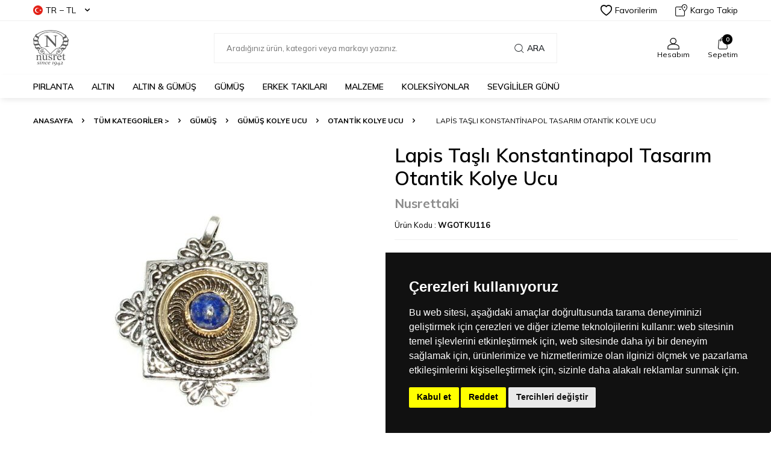

--- FILE ---
content_type: text/html; charset=UTF-8
request_url: https://www.nusrettaki.com/lapis-tasli-konstantinopol-tasarim-otantik-kolye-ucu
body_size: 31924
content:
<!DOCTYPE html>
<html lang="tr-TR" >
<head>
<meta charset="utf-8" />
<title>Lapis Taşlı Konstantinapol Tasarım Otantik Kolye Ucu | NUSRETTAKI</title>
<meta name="description" content="925 Ayar Gümüş ve Bronz Karışımı Otantik Kolye Ucu kategorisindeki birbirinden güzel ürünlerden Gümüş Bronz Karışımı Lapis Taşlı Konstantinapol Tasarım Otantik Kolye Ucu ürününe Nusret Takı avantajlarıyla sahip olun! Toptan satışlar için bizimle ilet" />
<meta name="copyright" content="T-Soft E-Ticaret Sistemleri" />
<script>window['PRODUCT_DATA'] = [];</script>
<meta name="robots" content="index,follow" /><link rel="canonical" href="https://www.nusrettaki.com/lapis-tasli-konstantinopol-tasarim-otantik-kolye-ucu" /><link rel="alternate" hreflang="x-default" href="https://www.nusrettaki.com/lapis-tasli-konstantinopol-tasarim-otantik-kolye-ucu" />
<link rel="alternate" hreflang="tr" href="https://www.nusrettaki.com/lapis-tasli-konstantinopol-tasarim-otantik-kolye-ucu" />
<meta property="og:image" content="https://www.nusrettaki.com/lapis-tasli-konstantinopol-tasarim-otantik-kolye-ucu-otantik-kolye-ucu-nusrettaki-14144-65-K.jpg"/>
                <meta property="og:image:width" content="300" />
                <meta property="og:image:height" content="300" />
                <meta property="og:type" content="product" />
                <meta property="og:title" content="Lapis Taşlı Konstantinapol Tasarım Otantik Kolye Ucu | NUSRETTAKI" />
                <meta property="og:description" content="925 Ayar Gümüş ve Bronz Karışımı Otantik Kolye Ucu kategorisindeki birbirinden güzel ürünlerden Gümüş Bronz Karışımı Lapis Taşlı Konstantinapol Tasarım Otantik Kolye Ucu ürününe Nusret Takı avantajlarıyla sahip olun! Toptan satışlar için bizimle ilet" />
                <meta property="product:availability" content="in stock" />
                <meta property="og:url" content="https://www.nusrettaki.com/lapis-tasli-konstantinopol-tasarim-otantik-kolye-ucu" />
                <meta property="og:site_name" content="Nusrettaki.com" />
                <meta name="twitter:card" content="summary" />
                <meta name="twitter:title" content="Lapis Taşlı Konstantinapol Tasarım Otantik Kolye Ucu | NUSRETTAKI" />
                <meta name="twitter:description" content="925 Ayar Gümüş ve Bronz Karışımı Otantik Kolye Ucu kategorisindeki birbirinden güzel ürünlerden Gümüş Bronz Karışımı Lapis Taşlı Konstantinapol Tasarım Otantik Kolye Ucu ürününe Nusret Takı avantajlarıyla sahip olun! Toptan satışlar için bizimle ilet" />
                <meta name="twitter:image" content="https://www.nusrettaki.com/lapis-tasli-konstantinopol-tasarim-otantik-kolye-ucu-otantik-kolye-ucu-nusrettaki-14144-65-K.jpg" />
            <script>
                const E_EXPORT_ACTIVE = 0;
                const CART_DROPDOWN_LIST = true;
                const ENDPOINT_PREFIX = '';
                const ENDPOINT_ALLOWED_KEYS = [];
                const SETTINGS = {"KVKK_REQUIRED":1,"NEGATIVE_STOCK":"0","DYNAMIC_LOADING_SHOW_BUTTON":0,"IS_COMMENT_RATE_ACTIVE":1};
                try {
                    var PAGE_TYPE = 'product';
                    var PAGE_ID = 3;
                    var ON_PAGE_READY = [];
                    var THEME_VERSION = 'v5';
                    var THEME_FOLDER = 'v5-vesti';
                    var MEMBER_INFO = {"ID":0,"CODE":"","FIRST_NAME":"","BIRTH_DATE":"","GENDER":"","LAST_NAME":"","MAIL":"","MAIL_HASH":"","PHONE":"","PHONE_HASH":"","PHONE_HASH_SHA":"","GROUP":0,"TRANSACTION_COUNT":0,"REPRESENTATIVE":"","KVKK":-1,"COUNTRY":"TR","E_COUNTRY":""};
                    var IS_VENDOR = 0;
                    var MOBILE_ACTIVE = false;
                    var CART_COUNT = '0';
                    var CART_TOTAL = '0,00';
                    var SESS_ID = 'cd0d07910b65383493b02a62473b96fb';
                    var LANGUAGE = 'tr';
                    var CURRENCY = 'TL';
                    var SEP_DEC = ',';
                    var SEP_THO = '.';
                    var DECIMAL_LENGTH = 2;  
                    var SERVICE_INFO = null;
                    var CART_CSRF_TOKEN = 'fc3bd1f89181ab17081508ff3f5d2b5eb615cc6b5baccc45e6e29df3b74e0816';
                    var CSRF_TOKEN = 'HnN8LRMJb+EZyCRBYquUTC6WOQ8iXM6+0ZekYMYOCDY=';
                    
                }
                catch(err) { }
            </script>
            <link rel="preload" as="font" href="/theme/v5/css/fonts/tsoft-icon.woff2?v=1" type="font/woff2" crossorigin>
<link rel="preconnect" href="https://fonts.gstatic.com" crossorigin>
<link rel="preload" as="style" href="https://fonts.googleapis.com/css?family=Mulish:200,300,regular,500,600,700,800,900&display=sans-serif">
<link rel="stylesheet" href="https://fonts.googleapis.com/css?family=Mulish:200,300,regular,500,600,700,800,900&display=sans-serif" media="print" onload="this.media='all'">
<noscript>
<link rel="stylesheet" href="https://fonts.googleapis.com/css?family=Mulish:200,300,regular,500,600,700,800,900&display=sans-serif">
</noscript>
<link type="text/css" rel="stylesheet" href="/srv/compressed/load/all/css/tr/3/0.css?v=1769513075&isTablet=0&isMobile=1&userType=Ziyaretci">
<link rel="shortcut icon" href="/Data/EditorFiles/nusretjewelryfavicon.jpg">
<meta name="viewport" content="width=device-width, initial-scale=1">
<script>
if (navigator.userAgent.indexOf('iPhone') > -1 || PAGE_ID == 91) {
document.querySelector("[name=viewport]").setAttribute('content', 'width=device-width, initial-scale=1, maximum-scale=1');
}
</script>
<script src="/theme/v5/js/callbacks.js?v=1769513075"></script>
<script src="/js/tsoftapps/v5/header.js?v=1769513075"></script>
<meta name="google-site-verification" content="9TWWe0zCEhDX0i4jaBKhGr8YaQez-97LbLGi1qklwpU" />
<meta name="msvalidate.01" content="EA3BE7E41D9BE36F56A8A89BCED49D2E" />
<!-- Google Tag Manager -->
<script>
(function(w,d,s,l,i){w[l]=w[l]||[];w[l].push({'gtm.start':
new Date().getTime(),event:'gtm.js'});
var f=d.getElementsByTagName(s)[0],
j=d.createElement(s),dl=l!='dataLayer'?'&l='+l:'';j.async=true;j.src=
'https://www.googletagmanager.com/gtm.js?id='+i+dl;f.parentNode.insertBefore(j,f);
})(window,document,'script','dataLayer','GTM-5PZRGZS');
</script>
<!-- End Google Tag Manager -->
<!-- T-Soft Apps - v5 Google GTAG - Tracking Code Start -->
<script>
var GOOGLE_APP_HEAD = {
GA4_TRACKING_ID: 'G-VL73S3HJHK',
params: {
GA4_TRACKING_ID: 'G-VL73S3HJHK',
GTAG_TRACKING_ID: '',
},
run: () => {
for (const [key, value] of Object.entries(GOOGLE_APP_HEAD.params)) {
GOOGLE_APP_HEAD.params[key] = value === '{{' + key + '}}' || value === '' ? '' : value;
}
let script = document.createElement('script');
script.src = 'https://www.googletagmanager.com/gtag/js?id=' + (GOOGLE_APP_HEAD.params.GA4_TRACKING_ID || GOOGLE_APP_HEAD.params.GTAG_TRACKING_ID);
script.async = true;
document.head.appendChild(script);
}
}
GOOGLE_APP_HEAD.run();
function gtag() {
dataLayer.push(arguments);
}
</script>
<!-- T-Soft Apps - v5 Google GTAG - Tracking Code End --><script>
!(function (w, d, t) {
w.TiktokAnalyticsObject = t;
var ttq = (w[t] = w[t] || []);
(ttq.methods = ["page","track","identify","instances","debug","on","off","once","ready","alias","group","enableCookie","disableCookie",]),
(ttq.setAndDefer = function (t, e) {
t[e] = function () {
t.push([e].concat(Array.prototype.slice.call(arguments, 0)));
};
});
for (var i = 0; i < ttq.methods.length; i++)
ttq.setAndDefer(ttq, ttq.methods[i]);
(ttq.instance = function (t) {
for (var e = ttq._i[t] || [], n = 0; n < ttq.methods.length; n++)
ttq.setAndDefer(e, ttq.methods[n]);
return e;
}),
(ttq.load = function (e, n) {
var i = "https://analytics.tiktok.com/i18n/pixel/events.js";
(ttq._i = ttq._i || {}),
(ttq._i[e] = []),
(ttq._i[e]._u = i),
(ttq._t = ttq._t || {}),
(ttq._t[e] = +new Date()),
(ttq._o = ttq._o || {}),
(ttq._o[e] = n || {});
var o = document.createElement("script");
(o.type = "text/javascript"),
(o.async = !0),
(o.src = i + "?sdkid=" + e + "&lib=" + t);
var a = document.getElementsByTagName("script")[0];
a.parentNode.insertBefore(o, a);
});
ttq.load("D4CR60RC77UD6NKP7HG0");
ttq.track("Browse");
})(window, document, "ttq");
</script>
<meta name="facebook-domain-verification" content="6s713szuubp82yzu65uzv2s4ztunyu" /><!-- Google Tag Manager -->
<script>(function(w,d,s,l,i){w[l]=w[l]||[];w[l].push({'gtm.start':
new Date().getTime(),event:'gtm.js'});var f=d.getElementsByTagName(s)[0],
j=d.createElement(s),dl=l!='dataLayer'?'&l='+l:'';j.async=true;j.src=
'https://www.googletagmanager.com/gtm.js?id='+i+dl;f.parentNode.insertBefore(j,f);
})(window,document,'script','dataLayer','GTM-5PZRGZS');</script>
<!-- End Google Tag Manager --><!-- T-Soft Apps - V5 - Facebook Dönüşümler API - Tracking Code Head Start -->
<script>
if(typeof window.FB_CONVERSION_EVENT_ID == 'undefined'){
window.FB_CONVERSION_EVENT_ID = "fb_" + new Date().getTime();
}
</script>
<!-- T-Soft Apps - V5 - Facebook Dönüşümler API - Tracking Code Head End -->
<!-- Yandex.Metrika counter -->
<script type="text/javascript" >
(function(m,e,t,r,i,k,a){m[i]=m[i]||function(){(m[i].a=m[i].a||[]).push(arguments)};
m[i].l=1*new Date();k=e.createElement(t),a=e.getElementsByTagName(t)[0],k.async=1,k.src=r,a.parentNode.insertBefore(k,a)})
(window, document, "script", "https://cdn.jsdelivr.net/npm/yandex-metrica-watch/tag.js", "ym");
ym(35208340, "init", {
clickmap:true,
trackLinks:true,
accurateTrackBounce:true,
webvisor:true,
ecommerce:"dataLayer"
});
</script>
<noscript><div><img src="https://mc.yandex.ru/watch/35208340" style="position:absolute; left:-9999px;" alt="" /></div></noscript>
<!-- /Yandex.Metrika counter -->
<meta name="google-site-verification" content="IGbcmU_PaetCVYZ3MPoNprkcazyYnadR7sVM41YPjqI" /><script>
if(typeof window.FB_EVENT_ID == 'undefined'){
window.FB_EVENT_ID = "fb_" + new Date().getTime();
}
</script>
</head>
<body><!-- Cookie Consent by TermsFeed https://www.TermsFeed.com -->
<script type="text/javascript" src="https://www.termsfeed.com/public/cookie-consent/4.2.0/cookie-consent.js" charset="UTF-8"></script>
<script type="text/javascript" charset="UTF-8">
document.addEventListener('DOMContentLoaded', function () {
cookieconsent.run({"notice_banner_type":"simple","consent_type":"express","palette":"dark","language":"tr","page_load_consent_levels":["strictly-necessary"],"notice_banner_reject_button_hide":false,"preferences_center_close_button_hide":false,"page_refresh_confirmation_buttons":false,"website_name":"www.nusrettaki.com","website_privacy_policy_url":"https://www.nusrettaki.com/gizlilik-ve-guvenlik"});
});
</script>
<!-- Facebook Pixel -->
<!-- Meta Pixel (Nusret Takı) -->
<script type="text/plain" data-cookie-consent="targeting">
!function(f,b,e,v,n,t,s){
if(f.fbq)return;n=f.fbq=function(){n.callMethod?
n.callMethod.apply(n,arguments):n.queue.push(arguments)};
if(!f._fbq)f._fbq=n;n.push=n;n.loaded=!0;n.version='2.0';
n.queue=[];t=b.createElement(e);t.async=!0;
t.src=v;s=b.getElementsByTagName(e)[0];
s.parentNode.insertBefore(t,s)
}(window, document,'script','https://connect.facebook.net/en_US/fbevents.js');
fbq('init', '127878324229956');
fbq('track', 'PageView');
</script>
<noscript>
<img height="1" width="1" style="display:none"
src="https://www.facebook.com/tr?id=127878324229956&ev=PageView&noscript=1"/>
</noscript>
<!-- end of Facebook Pixel-->
<!-- Google Ads -->
<!-- Google Ads (AW-948419168) -->
<script type="text/plain" data-cookie-consent="targeting" async src="https://www.googletagmanager.com/gtag/js?id=AW-948419168"></script>
<script type="text/plain" data-cookie-consent="targeting">
window.dataLayer = window.dataLayer || [];
function gtag(){dataLayer.push(arguments);}
gtag('js', new Date());
gtag('config', 'AW-948419168');
</script>
<!-- (İsteğe bağlı) Satın alma dönüşüm takibi -->
<!--
<script type="text/plain" data-cookie-consent="targeting">
gtag('event', 'conversion', {
'send_to': 'AW-948419168/CONVERSION_LABEL',
'value': 0.0,
'currency': 'TRY'
});
</script>
-->
<!-- end of Google Ads-->
<!-- Google Analytics -->
<!-- Google Analytics (UA-62206725-1) -->
<script type="text/plain" data-cookie-consent="tracking" data-cookiecategory="statistics">
(function(i,s,o,g,r,a,m){i['GoogleAnalyticsObject']=r;i[r]=i[r]||function(){
(i[r].q=i[r].q||[]).push(arguments)},i[r].l=1*new Date();a=s.createElement(o),
m=s.getElementsByTagName(o)[0];a.async=1;a.src=g;m.parentNode.insertBefore(a,m)
})(window,document,'script','https://www.google-analytics.com/analytics.js','ga');
ga('create', 'UA-62206725-1', 'auto');
ga('set', 'anonymizeIp', true); // KVKK uyumu için IP anonimleştirme
ga('send', 'pageview');
</script>
<!-- end of Google Analytics-->
<noscript>Free cookie consent management tool by <a href="https://www.termsfeed.com/">TermsFeed</a></noscript>
<!-- End Cookie Consent by TermsFeed https://www.TermsFeed.com -->
<!-- Below is the link that users can use to open Preferences Center to change their preferences. Do not modify the ID parameter. Place it where appropriate, style it as needed.
<a href="#" id="open_preferences_center">Update cookies preferences</a>
--><!-- Google Tag Manager (noscript) -->
<noscript><iframe src="https://www.googletagmanager.com/ns.html?id=GTM-5PZRGZS"
height="0" width="0" style="display:none;visibility:hidden"></iframe></noscript>
<!-- End Google Tag Manager (noscript) -->
<input type="hidden" id="cookie-law" value="1">
<div class="w-100 d-flex flex-wrap ">
<div class=" col-12 col-sm-12 col-md-12 col-lg-12 col-xl-12 col-xxl-12 column-10572  "><div class="row">
<div id="relation|12344" data-id="12344" class="relArea col-12 v5-vesti  folder-header tpl-default "><div class="row">
<header class="w-100 mb-2">
<div id="header-wrapper" class="container-fluid bg-white">
<div class="row">
<div id="header-top" class="container-fluid border-bottom d-none d-lg-block">
<div class="row">
<div class="container">
<div class="row align-items-center justify-content-between">
<div class="col-auto aa">
<div class="dropdown header-language-currency">
<a href="#" id="language-currency-btn-12344" class="dropdown-title d-flex align-items-center" data-toggle="dropdown">
<img class="language-img border-circle" src="/lang/tr/tr.webp" alt="tr" width="16" height="16">
TR &minus; TL <i class="ti-arrow-down ml-1"></i>
</a>
<div class="dropdown-menu">
<div class="w-100 pb-1 mb-1 border-bottom">
<a href="javascript:void(0)" class="text-body d-flex align-items-center fw-bold" data-language="tr" data-toggle="language">
<img class="language-img border-circle mr-1" src="/lang/tr/tr.webp" alt="tr" width="16" height="16">
TR
</a>
<a href="javascript:void(0)" class="text-body d-flex align-items-center " data-language="en" data-toggle="language">
<img class="language-img border-circle mr-1" src="/lang/en/en.webp" alt="en" width="16" height="16">
EN
</a>
</div>
<div class="w-100">
<a href="javascript:void(0)" class="text-body d-flex align-items-center fw-bold" data-currency="TL" data-toggle="currency">
TL
</a>
<a href="javascript:void(0)" class="text-body d-flex align-items-center " data-currency="USD" data-toggle="currency">
USD
</a>
<a href="javascript:void(0)" class="text-body d-flex align-items-center " data-currency="EUR" data-toggle="currency">
EUR
</a>
</div>
</div>
</div>
</div>
<div class="col-auto">
<div class="row align-items-center header-top-links">
<div class="col-auto">
<a href="/uye-girisi-sayfasi.xhtml" class="d-flex align-items-center text-body">
<i class="ti-heart-o"></i> Favorilerim
</a>
</div>
<div class="col-auto">
<a href="/siparis-takip.xhtml" class="d-flex align-items-center text-body">
<i class="ti-box ti-cargo-tracking"></i> Kargo Takip
</a>
</div>
</div>
</div>
</div>
</div>
</div>
</div>
<div id="header-middle" class="w-100">
<div id="header-sticky" class="w-100 bg-white" data-toggle="sticky" data-parent="#header-middle" data-class="header-sticky" data-scroll="280">
<div id="header-main" class="w-100 py-1">
<div class="container">
<div class="row align-items-center">
<div class="col-auto mr-1 d-lg-none">
<a href="#mobile-menu-12344" data-toggle="drawer" class="header-mobile-menu-btn">
<i class="ti-menu text-body"></i>
</a>
</div>
<div id="logo" class="col-4 col-lg-3 d-flex">
<a href="https://www.nusrettaki.com/">
<div><img src="https://www.nusrettaki.com/Data/EditorFiles/nusret2019Logo.png" alt="Nusret Kuyumculuk - Nusrettaki" data-clarity-loaded="kr21jp"></div>
</a>
</div>
<div id="header-search" class="col-12 col-lg-6 mt-1 mt-lg-0 order-2 order-lg-0">
<form action="/arama" method="get" autocomplete="off" id="search" class="w-100 position-relative">
<input id="live-search" type="search" name="q" placeholder="Aradığınız ürün, kategori veya markayı yazınız." class="form-control form-control-md"
data-search="live-search" v-model="searchVal" data-licence="0">
<button type="submit" class="btn d-flex align-items-center text-uppercase fw-semibold"><i class="ti-search d-none d-md-block"></i> Ara</button>
<div class="bg-white border border-round search-form-list" id="dynamic-search-12344" v-if="searchVal.length > 0 && data != ''" v-cloak>
<div class="w-100 p-1 dynamic-search" v-html="data"></div>
</div>
</form>
</div>
<div id="hm-links" class="col-auto col-lg-3 ml-auto">
<div class="row justify-content-flex-end">
<div class="col-auto">
<a href="#header-member-panel-12344" data-toggle="drawer" class="text-center d-block">
<i class="ti-user ti-user-outline d-inline-block"></i>
<span class="d-none d-lg-block">Hesabım</span>
</a>
</div>
<div class="col-auto position-relative">
<a href="/sepet.xhtml" class="text-center d-block header-cart-dropdown">
<i class="ti-basket-outline ti-bag-outline d-inline-block position-relative"><span class="bg-primary text-white text-center border-circle fw-bold cart-soft-count"></span></i>
<span class="d-none d-lg-block">Sepetim</span>
</a>
<div class="header-cart-dropdown-list d-none"></div>
</div>
</div>
</div>
</div>
</div>
</div>
<nav id="main-menu" class="w-100 position-relative bg-white d-none d-lg-block">
<div class="container">
<div class="row align-items-center">
<div class="col-2 d-none" id="sticky-logo">
<a href="https://www.nusrettaki.com/">
<div><img src="https://www.nusrettaki.com/Data/EditorFiles/nusret2019Logo.png" alt="Nusret Kuyumculuk - Nusrettaki" data-clarity-loaded="kr21jp"></div>
</a>
</div>
<ul class="col d-flex menu menu-12344">
<li class="mr-2">
<a href="https://www.nusrettaki.com/pirlanta" target="" class="d-flex align-items-center text-center text-uppercase fw-semibold " title="PIRLANTA">PIRLANTA</a>
<div class="w-100 sub-menu border-top">
<div class="container">
<div class="row">
<div class="col-12">
<div class="row">
<div class="col-2 mb-2">
<a href="https://www.nusrettaki.com/pirlanta-kolye" target="" class="d-block menu-title text-center text-uppercase mb-1 " title="Pırlanta Kolye">
Pırlanta Kolye
</a>
</div>
<div class="col-2 mb-2">
<a href="https://www.nusrettaki.com/pirlanta-bileklik" target="" class="d-block menu-title text-center text-uppercase mb-1 " title="Pırlanta Bileklik">
Pırlanta Bileklik
</a>
</div>
<div class="col-2 mb-2">
<a href="https://www.nusrettaki.com/pirlanta-kupe" target="" class="d-block menu-title text-center text-uppercase mb-1 " title="Pırlanta Küpe">
Pırlanta Küpe
</a>
</div>
<div class="col-2 mb-2">
<a href="https://www.nusrettaki.com/pirlanta-sahmeran" target="" class="d-block menu-title text-center text-uppercase mb-1 " title="Pırlanta Şahmeran">
Pırlanta Şahmeran
</a>
</div>
<div class="col-2 mb-2">
<a href="https://www.nusrettaki.com/pirlanta-yuzukler" target="" class="d-block menu-title text-center text-uppercase mb-1 " title="Pırlanta Yüzükler">
Pırlanta Yüzükler
</a>
<ul class="w-100 text-center mb-1">
<li class="w-100">
<a href="https://www.nusrettaki.com/tek-tas-yuzukler" target="" class="d-inline-block " title="Pırlanta Tektaş Yüzük">Pırlanta Tektaş Yüzük</a>
</li>
<li class="w-100">
<a href="https://www.nusrettaki.com/pirlanta-5-tas-yuzukler" target="" class="d-inline-block " title="Pırlanta Beştaş Yüzük">Pırlanta Beştaş Yüzük</a>
</li>
<li class="w-100">
<a href="https://www.nusrettaki.com/pirlanta-tam-tur-tasli-yuzukler" target="" class="d-inline-block " title="Pırlanta Tam Tur Taşlı Yüzükler">Pırlanta Tam Tur Taşlı Yüzükler</a>
</li>
<li class="w-100">
<a href="https://www.nusrettaki.com/pirlanta-yantasli-tektas-yuzuk" target="" class="d-inline-block " title="Pırlanta Yan Taşlı Tek Taş Yüzük">Pırlanta Yan Taşlı Tek Taş Yüzük</a>
</li>
<li class="w-100">
<a href="https://www.nusrettaki.com/pirlanta-yuzuk" target="" class="d-inline-block " title="Pırlanta Yüzük">Pırlanta Yüzük</a>
</li>
</ul>
</div>
<div class="col-2 mb-2">
<a href="https://www.nusrettaki.com/outlet-pirlanta-yuzukler" target="" class="d-block menu-title text-center text-uppercase mb-1 " title="PIRLANTA OUTLET">
PIRLANTA OUTLET
</a>
</div>
</div>
</div>
</div>
</div>
</div>
<div class="menu-overlay"></div>
</li>
<li class="mr-2">
<a href="https://www.nusrettaki.com/altin-mucevherler" target="" class="d-flex align-items-center text-center text-uppercase fw-semibold " title="ALTIN">ALTIN</a>
<div class="w-100 sub-menu border-top">
<div class="container">
<div class="row">
<div class="col-12">
<div class="row">
<div class="col-2 mb-2">
<a href="https://www.nusrettaki.com/altin-kolye" target="" class="d-block menu-title text-center text-uppercase mb-1 " title="Altın Kolye">
Altın Kolye
</a>
<ul class="w-100 text-center mb-1">
<li class="w-100">
<a href="https://www.nusrettaki.com/14-ayar-altin-kolyeler" target="" class="d-inline-block " title="14 Ayar Altın Kolye">14 Ayar Altın Kolye</a>
</li>
<li class="w-100">
<a href="https://www.nusrettaki.com/18-ayar-altin-kolye" target="" class="d-inline-block " title="18 Ayar Altın Kolye">18 Ayar Altın Kolye</a>
</li>
<li class="w-100">
<a href="https://www.nusrettaki.com/22-ayar-altin-kolye" target="" class="d-inline-block " title="22 ayar Altın Kolye">22 ayar Altın Kolye</a>
</li>
<li class="w-100">
<a href="https://www.nusrettaki.com/24-ayar-altin-kolye" target="" class="d-inline-block " title="24 Ayar Altın Kolye">24 Ayar Altın Kolye</a>
</li>
</ul>
</div>
<div class="col-2 mb-2">
<a href="https://www.nusrettaki.com/altin-kolye-ucu" target="" class="d-block menu-title text-center text-uppercase mb-1 " title="Altın Kolye Ucu">
Altın Kolye Ucu
</a>
<ul class="w-100 text-center mb-1">
<li class="w-100">
<a href="https://www.nusrettaki.com/14-ayar-altin-kolye-ucu" target="" class="d-inline-block " title="14 Ayar Altın Kolye Ucu">14 Ayar Altın Kolye Ucu</a>
</li>
<li class="w-100">
<a href="https://www.nusrettaki.com/18-ayar-altin-kolye-ucu" target="" class="d-inline-block " title="18 Ayar Altın Kolye Ucu">18 Ayar Altın Kolye Ucu</a>
</li>
<li class="w-100">
<a href="https://www.nusrettaki.com/22-ayar-altin-kolye-ucu" target="" class="d-inline-block " title="22 Ayar Altın Kolye Ucu">22 Ayar Altın Kolye Ucu</a>
</li>
<li class="w-100">
<a href="https://www.nusrettaki.com/24-ayar-altin-kolye-ucu" target="" class="d-inline-block " title="24 Ayar Altın Kolye Ucu">24 Ayar Altın Kolye Ucu</a>
</li>
</ul>
</div>
<div class="col-2 mb-2">
<a href="https://www.nusrettaki.com/altin-bileklik" target="" class="d-block menu-title text-center text-uppercase mb-1 " title="Altın Bileklik">
Altın Bileklik
</a>
<ul class="w-100 text-center mb-1">
<li class="w-100">
<a href="https://www.nusrettaki.com/14-ayar-altin-bileklik" target="" class="d-inline-block " title="14 Ayar Altın Bileklik">14 Ayar Altın Bileklik</a>
</li>
<li class="w-100">
<a href="https://www.nusrettaki.com/18-ayar-altin-bileklik" target="" class="d-inline-block " title="18 Ayar Altın Bileklik">18 Ayar Altın Bileklik</a>
</li>
<li class="w-100">
<a href="https://www.nusrettaki.com/22-ayar-altin-bileklik" target="" class="d-inline-block " title="22 Ayar Altın Bileklik">22 Ayar Altın Bileklik</a>
</li>
<li class="w-100">
<a href="https://www.nusrettaki.com/24-ayar-altin-bileklik" target="" class="d-inline-block " title="24 Ayar Altın Bileklik">24 Ayar Altın Bileklik</a>
</li>
</ul>
</div>
<div class="col-2 mb-2">
<a href="https://www.nusrettaki.com/altin-bilezik" target="" class="d-block menu-title text-center text-uppercase mb-1 " title="Altın Bilezik">
Altın Bilezik
</a>
<ul class="w-100 text-center mb-1">
<li class="w-100">
<a href="https://www.nusrettaki.com/14-ayar-altin-bilezik" target="" class="d-inline-block " title="14 Ayar Altın Bilezik">14 Ayar Altın Bilezik</a>
</li>
<li class="w-100">
<a href="https://www.nusrettaki.com/18-ayar-altin-bilezik" target="" class="d-inline-block " title="18 Ayar Altın Bilezik">18 Ayar Altın Bilezik</a>
</li>
<li class="w-100">
<a href="https://www.nusrettaki.com/22-ayar-altin-bilezik" target="" class="d-inline-block " title="22 Ayar Altın Bilezik">22 Ayar Altın Bilezik</a>
</li>
<li class="w-100">
<a href="https://www.nusrettaki.com/24-ayar-altin-bilezik" target="" class="d-inline-block " title="24 Ayar Altın Bilezik">24 Ayar Altın Bilezik</a>
</li>
</ul>
</div>
<div class="col-2 mb-2">
<a href="https://www.nusrettaki.com/altin-kupe" target="" class="d-block menu-title text-center text-uppercase mb-1 " title="Altın Küpe">
Altın Küpe
</a>
<ul class="w-100 text-center mb-1">
<li class="w-100">
<a href="https://www.nusrettaki.com/14-ayar-altin-kupe" target="" class="d-inline-block " title="14 Ayar Altın Küpe">14 Ayar Altın Küpe</a>
</li>
<li class="w-100">
<a href="https://www.nusrettaki.com/18-ayar-altin-kupe" target="" class="d-inline-block " title="18 Ayar Altın Küpe">18 Ayar Altın Küpe</a>
</li>
<li class="w-100">
<a href="https://www.nusrettaki.com/22-ayar-altin-kupe" target="" class="d-inline-block " title="22 Ayar Altın Küpe">22 Ayar Altın Küpe</a>
</li>
<li class="w-100">
<a href="https://www.nusrettaki.com/24-ayar-altin-kupe" target="" class="d-inline-block " title="24 Ayar Altın Küpe">24 Ayar Altın Küpe</a>
</li>
</ul>
</div>
<div class="col-2 mb-2">
<a href="https://www.nusrettaki.com/altin-yuzuk" target="" class="d-block menu-title text-center text-uppercase mb-1 " title="Altın Yüzük">
Altın Yüzük
</a>
<ul class="w-100 text-center mb-1">
<li class="w-100">
<a href="https://www.nusrettaki.com/14-ayar-altin-yuzuk" target="" class="d-inline-block " title="14 Ayar Altın Yüzük">14 Ayar Altın Yüzük</a>
</li>
<li class="w-100">
<a href="https://www.nusrettaki.com/18-ayar-altin-yuzuk" target="" class="d-inline-block " title="18 Ayar Altın Yüzük">18 Ayar Altın Yüzük</a>
</li>
<li class="w-100">
<a href="https://www.nusrettaki.com/22-ayar-altin-yuzuk" target="" class="d-inline-block " title="22 Ayar Altın Yüzük">22 Ayar Altın Yüzük</a>
</li>
<li class="w-100">
<a href="https://www.nusrettaki.com/24-ayar-altin-yuzuk" target="" class="d-inline-block " title="24 Ayar Altın Yüzük">24 Ayar Altın Yüzük</a>
</li>
</ul>
</div>
<div class="col-2 mb-2">
<a href="https://www.nusrettaki.com/altin-alyans" target="" class="d-block menu-title text-center text-uppercase mb-1 " title="Altın Alyans">
Altın Alyans
</a>
<ul class="w-100 text-center mb-1">
<li class="w-100">
<a href="https://www.nusrettaki.com/14-ayar-altin-alyans" target="" class="d-inline-block " title="14 Ayar Altın Alyans">14 Ayar Altın Alyans</a>
</li>
<li class="w-100">
<a href="https://www.nusrettaki.com/18-ayar-altin-alyans" target="" class="d-inline-block " title="18 Ayar Altın Alyans">18 Ayar Altın Alyans</a>
</li>
<li class="w-100">
<a href="https://www.nusrettaki.com/22-ayar-altin-alyans" target="" class="d-inline-block " title="22 Ayar Altın Alyans">22 Ayar Altın Alyans</a>
</li>
</ul>
</div>
<div class="col-2 mb-2">
<a href="https://www.nusrettaki.com/altin-set" target="" class="d-block menu-title text-center text-uppercase mb-1 " title="Altın Set">
Altın Set
</a>
<ul class="w-100 text-center mb-1">
<li class="w-100">
<a href="https://www.nusrettaki.com/22-ayar-altin-set" target="" class="d-inline-block " title="22 Ayar Altın Set">22 Ayar Altın Set</a>
</li>
</ul>
</div>
<div class="col-2 mb-2">
<a href="https://www.nusrettaki.com/altin-zincir" target="" class="d-block menu-title text-center text-uppercase mb-1 " title="Altın Zincir">
Altın Zincir
</a>
<ul class="w-100 text-center mb-1">
<li class="w-100">
<a href="https://www.nusrettaki.com/14-ayar-altin-zincir" target="" class="d-inline-block " title="14 Ayar Altın Zincir">14 Ayar Altın Zincir</a>
</li>
<li class="w-100">
<a href="https://www.nusrettaki.com/22-ayar-altin-zincir" target="" class="d-inline-block " title="22 Ayar Altın Zincir">22 Ayar Altın Zincir</a>
</li>
<li class="w-100">
<a href="https://www.nusrettaki.com/18-ayar-altin-zincir-modelleri" target="" class="d-inline-block " title="18 Ayar Altın Zincir">18 Ayar Altın Zincir</a>
</li>
</ul>
</div>
<div class="col-2 mb-2">
<a href="https://www.nusrettaki.com/altin-sahmeran" target="" class="d-block menu-title text-center text-uppercase mb-1 " title="Altın Şahmeran">
Altın Şahmeran
</a>
</div>
<div class="col-2 mb-2">
<a href="https://www.nusrettaki.com/altin-cerceve" target="" class="d-block menu-title text-center text-uppercase mb-1 " title="Altın Çerçeve">
Altın Çerçeve
</a>
</div>
<div class="col-2 mb-2">
<a href="https://www.nusrettaki.com/altin-bros" target="" class="d-block menu-title text-center text-uppercase mb-1 " title="Altın Broş">
Altın Broş
</a>
</div>
<div class="col-2 mb-2">
<a href="https://www.nusrettaki.com/celik-taki" target="" class="d-block menu-title text-center text-uppercase mb-1 " title="Altın & Çelik Takı">
Altın & Çelik Takı
</a>
</div>
<div class="col-2 mb-2">
<a href="https://www.nusrettaki.com/altin-halhal" target="" class="d-block menu-title text-center text-uppercase mb-1 " title="Altın Halhal">
Altın Halhal
</a>
</div>
</div>
</div>
</div>
</div>
</div>
<div class="menu-overlay"></div>
</li>
<li class="mr-2">
<a href="https://www.nusrettaki.com/altin-gumus-mucevherler" target="" class="d-flex align-items-center text-center text-uppercase fw-semibold " title="ALTIN & GÜMÜŞ">ALTIN & GÜMÜŞ</a>
<div class="w-100 sub-menu border-top">
<div class="container">
<div class="row">
<div class="col-12">
<div class="row">
<div class="col-2 mb-2">
<a href="https://www.nusrettaki.com/altin-ve-gumus-kolye" target="" class="d-block menu-title text-center text-uppercase mb-1 " title="Altın & Gümüş Kolye">
Altın & Gümüş Kolye
</a>
<ul class="w-100 text-center mb-1">
<li class="w-100">
<a href="https://www.nusrettaki.com/14-ayar-altingumus-kolye" target="" class="d-inline-block " title="14 Ayar Altın & Gümüş Kolye">14 Ayar Altın & Gümüş Kolye</a>
</li>
<li class="w-100">
<a href="https://www.nusrettaki.com/22-ayar-altingumus-kolye" target="" class="d-inline-block " title="22 Ayar Altın & Gümüş Kolye">22 Ayar Altın & Gümüş Kolye</a>
</li>
<li class="w-100">
<a href="https://www.nusrettaki.com/24-ayar-altin-gumus-kolye" target="" class="d-inline-block " title="24 Ayar Altın & Gümüş Kolye">24 Ayar Altın & Gümüş Kolye</a>
</li>
</ul>
</div>
<div class="col-2 mb-2">
<a href="https://www.nusrettaki.com/altin-gumus-bileklik" target="" class="d-block menu-title text-center text-uppercase mb-1 " title="Altın & Gümüş Bileklik">
Altın & Gümüş Bileklik
</a>
<ul class="w-100 text-center mb-1">
<li class="w-100">
<a href="https://www.nusrettaki.com/14-ayar-altingumus-bileklik" target="" class="d-inline-block " title="14 Ayar Altın & Gümüş Bileklik">14 Ayar Altın & Gümüş Bileklik</a>
</li>
<li class="w-100">
<a href="https://www.nusrettaki.com/24-ayar-altingumus-bileklik" target="" class="d-inline-block " title="24 Ayar Altın & Gümüş Bileklik">24 Ayar Altın & Gümüş Bileklik</a>
</li>
</ul>
</div>
<div class="col-2 mb-2">
<a href="https://www.nusrettaki.com/altin-gumus-bilezik" target="" class="d-block menu-title text-center text-uppercase mb-1 " title="Altın & Gümüş Bilezik">
Altın & Gümüş Bilezik
</a>
<ul class="w-100 text-center mb-1">
<li class="w-100">
<a href="https://www.nusrettaki.com/14-ayar-altingumus-bilezik" target="" class="d-inline-block " title="14 Ayar Altın & Gümüş Bilezik">14 Ayar Altın & Gümüş Bilezik</a>
</li>
<li class="w-100">
<a href="https://www.nusrettaki.com/22-ayar-altingumus-bilezik" target="" class="d-inline-block " title="22 Ayar Altın & Gümüş Bilezik">22 Ayar Altın & Gümüş Bilezik</a>
</li>
<li class="w-100">
<a href="https://www.nusrettaki.com/24-ayar-altingumus-bilezik" target="" class="d-inline-block " title="24 Ayar Altın & Gümüş Bilezik">24 Ayar Altın & Gümüş Bilezik</a>
</li>
</ul>
</div>
<div class="col-2 mb-2">
<a href="https://www.nusrettaki.com/altin-gumus-kupe" target="" class="d-block menu-title text-center text-uppercase mb-1 " title="Altın & Gümüş Küpe">
Altın & Gümüş Küpe
</a>
<ul class="w-100 text-center mb-1">
<li class="w-100">
<a href="https://www.nusrettaki.com/24-ayar-altin-ve-gumus-kupe" target="" class="d-inline-block " title="24 Ayar Altın & Gümüş Küpe">24 Ayar Altın & Gümüş Küpe</a>
</li>
<li class="w-100">
<a href="https://www.nusrettaki.com/14-ayar-altin-gumus-kupe" target="" class="d-inline-block " title="14 Ayar Altın & Gümüş Küpe">14 Ayar Altın & Gümüş Küpe</a>
</li>
</ul>
</div>
<div class="col-2 mb-2">
<a href="https://www.nusrettaki.com/altin-ve-gumus-yuzuk" target="" class="d-block menu-title text-center text-uppercase mb-1 " title="Altın & Gümüş Yüzük">
Altın & Gümüş Yüzük
</a>
<ul class="w-100 text-center mb-1">
<li class="w-100">
<a href="https://www.nusrettaki.com/18-ayar-altingumus-yuzuk" target="" class="d-inline-block " title="18 Ayar Altın & Gümüş Yüzük">18 Ayar Altın & Gümüş Yüzük</a>
</li>
<li class="w-100">
<a href="https://www.nusrettaki.com/24-ayar-altingumus-yuzuk" target="" class="d-inline-block " title="24 Ayar Altın & Gümüş Yüzük">24 Ayar Altın & Gümüş Yüzük</a>
</li>
</ul>
</div>
</div>
</div>
</div>
</div>
</div>
<div class="menu-overlay"></div>
</li>
<li class="mr-2">
<a href="https://www.nusrettaki.com/gumus-taki" target="" class="d-flex align-items-center text-center text-uppercase fw-semibold " title="GÜMÜŞ">GÜMÜŞ</a>
<div class="w-100 sub-menu border-top">
<div class="container">
<div class="row">
<div class="col-12">
<div class="row">
<div class="col-2 mb-2">
<a href="https://www.nusrettaki.com/gumus-kolye" target="" class="d-block menu-title text-center text-uppercase mb-1 " title="Gümüş Kolye">
Gümüş Kolye
</a>
<ul class="w-100 text-center mb-1">
<li class="w-100">
<a href="https://www.nusrettaki.com/925-ayar-gumus-kolyeler" target="" class="d-inline-block " title="Gümüş Kolye">Gümüş Kolye</a>
</li>
<li class="w-100">
<a href="https://www.nusrettaki.com/hayalet-kolyeler" target="" class="d-inline-block " title="Hayalet Kolye">Hayalet Kolye</a>
</li>
<li class="w-100">
<a href="https://www.nusrettaki.com/telkari-kolye" target="" class="d-inline-block " title="Telkari Kolye">Telkari Kolye</a>
</li>
<li class="w-100">
<a href="https://www.nusrettaki.com/otantik-kolye" target="" class="d-inline-block " title="Otantik Kolye">Otantik Kolye</a>
</li>
<li class="w-100">
<a href="https://www.nusrettaki.com/fantazi-kolye" target="" class="d-inline-block " title="Fantazi Kolye">Fantazi Kolye</a>
</li>
<li class="w-100">
<a href="https://www.nusrettaki.com/gumus-kolye" target="" class="text-primary fw-bold d-inline-block" title="Tüm Ürünler">Tüm Ürünler</a>
</li>
</ul>
</div>
<div class="col-2 mb-2">
<a href="https://www.nusrettaki.com/kolye-ucu" target="" class="d-block menu-title text-center text-uppercase mb-1 " title="Gümüş Kolye Ucu">
Gümüş Kolye Ucu
</a>
<ul class="w-100 text-center mb-1">
<li class="w-100">
<a href="https://www.nusrettaki.com/925-ayar-gumus-kolye-ucu" target="" class="d-inline-block " title="Gümüş Kolye Uçları">Gümüş Kolye Uçları</a>
</li>
<li class="w-100">
<a href="https://www.nusrettaki.com/telkari-kolye-ucu" target="" class="d-inline-block " title="Telkari Kolye Ucu">Telkari Kolye Ucu</a>
</li>
<li class="w-100">
<a href="https://www.nusrettaki.com/otantik-kolye-ucu" target="" class="d-inline-block " title="Otantik Kolye Ucu">Otantik Kolye Ucu</a>
</li>
</ul>
</div>
<div class="col-2 mb-2">
<a href="https://www.nusrettaki.com/gumus-bileklik-modelleri" target="" class="d-block menu-title text-center text-uppercase mb-1 " title="Gümüş Bileklik">
Gümüş Bileklik
</a>
<ul class="w-100 text-center mb-1">
<li class="w-100">
<a href="https://www.nusrettaki.com/925-ayar-gumus-bileklik" target="" class="d-inline-block " title="Gümüş Bileklik">Gümüş Bileklik</a>
</li>
<li class="w-100">
<a href="https://www.nusrettaki.com/gumus-hayalet-bileklik" target="" class="d-inline-block " title="Hayalet Bileklik">Hayalet Bileklik</a>
</li>
<li class="w-100">
<a href="https://www.nusrettaki.com/gumus-kazaz-bileklik" target="" class="d-inline-block " title="Kazaz Bileklik">Kazaz Bileklik</a>
</li>
<li class="w-100">
<a href="https://www.nusrettaki.com/telkari-bileklik" target="" class="d-inline-block " title="Telkari Bileklik">Telkari Bileklik</a>
</li>
<li class="w-100">
<a href="https://www.nusrettaki.com/otantik-bileklik" target="" class="d-inline-block " title="Otantik Bileklik">Otantik Bileklik</a>
</li>
<li class="w-100">
<a href="https://www.nusrettaki.com/gumus-bileklik-modelleri" target="" class="text-primary fw-bold d-inline-block" title="Tüm Ürünler">Tüm Ürünler</a>
</li>
</ul>
</div>
<div class="col-2 mb-2">
<a href="https://www.nusrettaki.com/gumus-bilezik-modelleri" target="" class="d-block menu-title text-center text-uppercase mb-1 " title="Gümüş Bilezik ">
Gümüş Bilezik
</a>
<ul class="w-100 text-center mb-1">
<li class="w-100">
<a href="https://www.nusrettaki.com/925-ayar-gumus-bilezik" target="" class="d-inline-block " title="Gümüş Bilezik">Gümüş Bilezik</a>
</li>
<li class="w-100">
<a href="https://www.nusrettaki.com/gumus-burma-bilezik" target="" class="d-inline-block " title="Burma Bilezik">Burma Bilezik</a>
</li>
<li class="w-100">
<a href="https://www.nusrettaki.com/otantik-bilezik" target="" class="d-inline-block " title="Otantik Bilezik">Otantik Bilezik</a>
</li>
</ul>
</div>
<div class="col-2 mb-2">
<a href="https://www.nusrettaki.com/gumus-kupe" target="" class="d-block menu-title text-center text-uppercase mb-1 " title="Gümüş Küpe">
Gümüş Küpe
</a>
<ul class="w-100 text-center mb-1">
<li class="w-100">
<a href="https://www.nusrettaki.com/gumus-tasli-kupe" target="" class="d-inline-block " title="Gümüş Küpe">Gümüş Küpe</a>
</li>
<li class="w-100">
<a href="https://www.nusrettaki.com/gumus-hayalet-kupe" target="" class="d-inline-block " title="Hayalet Küpe">Hayalet Küpe</a>
</li>
<li class="w-100">
<a href="https://www.nusrettaki.com/telkari-kupe" target="" class="d-inline-block " title="Telkari Küpe">Telkari Küpe</a>
</li>
<li class="w-100">
<a href="https://www.nusrettaki.com/otantik-kupe" target="" class="d-inline-block " title="Otantik Küpe">Otantik Küpe</a>
</li>
</ul>
</div>
<div class="col-2 mb-2">
<a href="https://www.nusrettaki.com/gumus-yuzuk" target="" class="d-block menu-title text-center text-uppercase mb-1 " title="Gümüş Yüzük">
Gümüş Yüzük
</a>
<ul class="w-100 text-center mb-1">
<li class="w-100">
<a href="https://www.nusrettaki.com/gumus-tasli-yuzuk" target="" class="d-inline-block " title="Gümüş Yüzük">Gümüş Yüzük</a>
</li>
<li class="w-100">
<a href="https://www.nusrettaki.com/gumus-tektas-ve-bestas-yuzukler" target="" class="d-inline-block " title="Tektaş Ve Beştaş Yüzükler">Tektaş Ve Beştaş Yüzükler</a>
</li>
<li class="w-100">
<a href="https://www.nusrettaki.com/gumus-hayalet-yuzuk" target="" class="d-inline-block " title="İnce Yüzük">İnce Yüzük</a>
</li>
<li class="w-100">
<a href="https://www.nusrettaki.com/telkari-yuzuk-modelleri" target="" class="d-inline-block " title="Telkari Yüzük">Telkari Yüzük</a>
</li>
<li class="w-100">
<a href="https://www.nusrettaki.com/otantik-yuzuk" target="" class="d-inline-block " title="Otantik Yüzük">Otantik Yüzük</a>
</li>
<li class="w-100">
<a href="https://www.nusrettaki.com/gumus-yuzuk" target="" class="text-primary fw-bold d-inline-block" title="Tüm Ürünler">Tüm Ürünler</a>
</li>
</ul>
</div>
<div class="col-2 mb-2">
<a href="https://www.nusrettaki.com/gumus-alyans" target="" class="d-block menu-title text-center text-uppercase mb-1 " title="Gümüş Alyans">
Gümüş Alyans
</a>
</div>
<div class="col-2 mb-2">
<a href="https://www.nusrettaki.com/gumus-bros" target="" class="d-block menu-title text-center text-uppercase mb-1 " title="Gümüş Broş">
Gümüş Broş
</a>
</div>
<div class="col-2 mb-2">
<a href="https://www.nusrettaki.com/gumus-sahmeran" target="" class="d-block menu-title text-center text-uppercase mb-1 " title="Gümüş Şahmeran">
Gümüş Şahmeran
</a>
</div>
<div class="col-2 mb-2">
<a href="https://www.nusrettaki.com/gumus-halhal" target="" class="d-block menu-title text-center text-uppercase mb-1 " title="Gümüş Halhal">
Gümüş Halhal
</a>
</div>
<div class="col-2 mb-2">
<a href="https://www.nusrettaki.com/gumus-tac" target="" class="d-block menu-title text-center text-uppercase mb-1 " title="Gümüş Taç">
Gümüş Taç
</a>
</div>
<div class="col-2 mb-2">
<a href="https://www.nusrettaki.com/925-ayar-gumus-zincir-modelleri" target="" class="d-block menu-title text-center text-uppercase mb-1 " title="Gümüş Zincir">
Gümüş Zincir
</a>
</div>
<div class="col-2 mb-2">
<a href="https://www.nusrettaki.com/gumus-kemer" target="" class="d-block menu-title text-center text-uppercase mb-1 " title="Gümüş Kemer">
Gümüş Kemer
</a>
</div>
<div class="col-2 mb-2">
<a href="https://www.nusrettaki.com/gumus-anahtarlik" target="" class="d-block menu-title text-center text-uppercase mb-1 " title="Gümüş Anahtarlık">
Gümüş Anahtarlık
</a>
</div>
</div>
</div>
</div>
</div>
</div>
<div class="menu-overlay"></div>
</li>
<li class="mr-2">
<a href="https://www.nusrettaki.com/erkek" target="" class="d-flex align-items-center text-center text-uppercase fw-semibold " title="ERKEK TAKILARI">ERKEK TAKILARI</a>
<div class="w-100 sub-menu border-top">
<div class="container">
<div class="row">
<div class="col-12">
<div class="row">
<div class="col-2 mb-2">
<a href="https://www.nusrettaki.com/erkek-yuzukleri" target="" class="d-block menu-title text-center text-uppercase mb-1 " title="Erkek Yüzük">
Erkek Yüzük
</a>
<ul class="w-100 text-center mb-1">
<li class="w-100">
<a href="https://www.nusrettaki.com/altin-erkek-yuzukleri" target="" class="d-inline-block " title="Altın Erkek Yüzükleri">Altın Erkek Yüzükleri</a>
</li>
<li class="w-100">
<a href="https://www.nusrettaki.com/gumus-erkek-yuzukleri" target="" class="d-inline-block " title="Gümüş Erkek Yüzük">Gümüş Erkek Yüzük</a>
</li>
</ul>
</div>
<div class="col-2 mb-2">
<a href="https://www.nusrettaki.com/kol-dugmeleri" target="" class="d-block menu-title text-center text-uppercase mb-1 " title="Kol Düğmeleri">
Kol Düğmeleri
</a>
</div>
<div class="col-2 mb-2">
<a href="https://www.nusrettaki.com/erkek-bileklik" target="" class="d-block menu-title text-center text-uppercase mb-1 " title="Erkek Bileklik">
Erkek Bileklik
</a>
<ul class="w-100 text-center mb-1">
<li class="w-100">
<a href="https://www.nusrettaki.com/gumus-erkek-bileklikleri" target="" class="d-inline-block " title="Gümüş Erkek Bileklikleri">Gümüş Erkek Bileklikleri</a>
</li>
<li class="w-100">
<a href="https://www.nusrettaki.com/altin-erkek-bileklikleri" target="" class="d-inline-block " title="Altın Erkek Bileklikleri">Altın Erkek Bileklikleri</a>
</li>
<li class="w-100">
<a href="https://www.nusrettaki.com/deri-erkek-bileklikleri" target="" class="d-inline-block " title="Deri Erkek Bileklikleri">Deri Erkek Bileklikleri</a>
</li>
<li class="w-100">
<a href="https://www.nusrettaki.com/ipli-erkek-bileklikleri" target="" class="d-inline-block " title="İpli Erkek Bileklikleri">İpli Erkek Bileklikleri</a>
</li>
</ul>
</div>
<div class="col-2 mb-2">
<a href="https://www.nusrettaki.com/altin-kravat-ignesi-modelleri" target="" class="d-block menu-title text-center text-uppercase mb-1 " title="Altın Kravat İğnesi">
Altın Kravat İğnesi
</a>
</div>
<div class="col-2 mb-2">
<a href="https://www.nusrettaki.com/erkek-kolye-modelleri" target="" class="d-block menu-title text-center text-uppercase mb-1 " title="Erkek Kolye">
Erkek Kolye
</a>
</div>
<div class="col-2 mb-2">
<a href="https://www.nusrettaki.com/tesbih" target="" class="d-block menu-title text-center text-uppercase mb-1 " title="TESBİH">
TESBİH
</a>
<ul class="w-100 text-center mb-1">
<li class="w-100">
<a href="https://www.nusrettaki.com/kehribar-tesbihler" target="" class="d-inline-block " title="Kehribar Tesbihler">Kehribar Tesbihler</a>
</li>
<li class="w-100">
<a href="https://www.nusrettaki.com/oltu-tasi-tesbihler" target="" class="d-inline-block " title="Oltu Taşı Tesbihler">Oltu Taşı Tesbihler</a>
</li>
<li class="w-100">
<a href="https://www.nusrettaki.com/gumus-tasli-tesbihler" target="" class="d-inline-block " title="Doğaltaşlı Tesbihler">Doğaltaşlı Tesbihler</a>
</li>
<li class="w-100">
<a href="https://www.nusrettaki.com/agac-tesbihler" target="" class="d-inline-block " title="Ağaç Tesbihler">Ağaç Tesbihler</a>
</li>
<li class="w-100">
<a href="https://www.nusrettaki.com/hayvansal-tesbihler" target="" class="d-inline-block " title="Hayvansal Tesbihler">Hayvansal Tesbihler</a>
</li>
<li class="w-100">
<a href="https://www.nusrettaki.com/tesbih" target="" class="text-primary fw-bold d-inline-block" title="Tüm Ürünler">Tüm Ürünler</a>
</li>
</ul>
</div>
</div>
</div>
</div>
</div>
</div>
<div class="menu-overlay"></div>
</li>
<li class="mr-2">
<a href="https://www.nusrettaki.com/malzeme" target="" class="d-flex align-items-center text-center text-uppercase fw-semibold " title="MALZEME">MALZEME</a>
<div class="w-100 sub-menu border-top">
<div class="container">
<div class="row">
<div class="col-12">
<div class="row">
<div class="col-2 mb-2">
<a href="https://www.nusrettaki.com/gumus-parfum-siseleri" target="" class="d-block menu-title text-center text-uppercase mb-1 " title="Gümüş Parfüm Şişeleri">
Gümüş Parfüm Şişeleri
</a>
</div>
<div class="col-2 mb-2">
<a href="https://www.nusrettaki.com/puskul" target="" class="d-block menu-title text-center text-uppercase mb-1 " title="Püskül">
Püskül
</a>
</div>
<div class="col-2 mb-2">
<a href="https://www.nusrettaki.com/imame" target="" class="d-block menu-title text-center text-uppercase mb-1 " title="İmame">
İmame
</a>
</div>
<div class="col-2 mb-2">
<a href="https://www.nusrettaki.com/kilit" target="" class="d-block menu-title text-center text-uppercase mb-1 " title="Kilit">
Kilit
</a>
</div>
<div class="col-2 mb-2">
<a href="https://www.nusrettaki.com/cubuklu-kilit" target="" class="d-block menu-title text-center text-uppercase mb-1 " title="Çubuklu Kilit">
Çubuklu Kilit
</a>
</div>
<div class="col-2 mb-2">
<a href="https://www.nusrettaki.com/top" target="" class="d-block menu-title text-center text-uppercase mb-1 " title="Top Boncuk">
Top Boncuk
</a>
</div>
<div class="col-2 mb-2">
<a href="https://www.nusrettaki.com/gumus-harfler" target="" class="d-block menu-title text-center text-uppercase mb-1 " title="Harf Boncuk">
Harf Boncuk
</a>
</div>
<div class="col-2 mb-2">
<a href="https://www.nusrettaki.com/ara-malzeme" target="" class="d-block menu-title text-center text-uppercase mb-1 " title="Ara Malzeme">
Ara Malzeme
</a>
</div>
<div class="col-2 mb-2">
<a href="https://www.nusrettaki.com/ara-parca" target="" class="d-block menu-title text-center text-uppercase mb-1 " title="Ara Parça">
Ara Parça
</a>
</div>
<div class="col-2 mb-2">
<a href="https://www.nusrettaki.com/ara-baglanti" target="" class="d-block menu-title text-center text-uppercase mb-1 " title="Ara Bağlantı">
Ara Bağlantı
</a>
</div>
<div class="col-2 mb-2">
<a href="https://www.nusrettaki.com/kupe-malzemesi" target="" class="d-block menu-title text-center text-uppercase mb-1 " title="Küpe Malzemesi">
Küpe Malzemesi
</a>
</div>
<div class="col-2 mb-2">
<a href="https://www.nusrettaki.com/charms" target="" class="d-block menu-title text-center text-uppercase mb-1 " title="Charm">
Charm
</a>
</div>
<div class="col-2 mb-2">
<a href="https://www.nusrettaki.com/boncuk-kapama" target="" class="d-block menu-title text-center text-uppercase mb-1 " title="Kapama">
Kapama
</a>
</div>
<div class="col-2 mb-2">
<a href="https://www.nusrettaki.com/dugum-kapama" target="" class="d-block menu-title text-center text-uppercase mb-1 " title="Düğüm Kapama">
Düğüm Kapama
</a>
</div>
<div class="col-2 mb-2">
<a href="https://www.nusrettaki.com/gumus-huni" target="" class="d-block menu-title text-center text-uppercase mb-1 " title="Huni">
Huni
</a>
</div>
<div class="col-2 mb-2">
<a href="https://www.nusrettaki.com/sallanti" target="" class="d-block menu-title text-center text-uppercase mb-1 " title="Sallantı">
Sallantı
</a>
</div>
<div class="col-2 mb-2">
<a href="https://www.nusrettaki.com/gumus-dugme" target="" class="d-block menu-title text-center text-uppercase mb-1 " title="Düğme">
Düğme
</a>
</div>
<div class="col-2 mb-2">
<a href="https://www.nusrettaki.com/gumus-telefon-kiliflari" target="" class="d-block menu-title text-center text-uppercase mb-1 " title="Gümüş Telefon Kılıfları">
Gümüş Telefon Kılıfları
</a>
</div>
<div class="col-2 mb-2">
<a href="https://www.nusrettaki.com/gumus-halka" target="" class="d-block menu-title text-center text-uppercase mb-1 " title="Halka">
Halka
</a>
</div>
<div class="col-2 mb-2">
<a href="https://www.nusrettaki.com/kolye-ucu-tepesi" target="" class="d-block menu-title text-center text-uppercase mb-1 " title="Kolye Ucu Tepesi">
Kolye Ucu Tepesi
</a>
</div>
<div class="col-2 mb-2">
<a href="https://www.nusrettaki.com/dogal-taslar" target="" class="d-block menu-title text-center text-uppercase mb-1 " title="Doğal Taşlar">
Doğal Taşlar
</a>
</div>
</div>
</div>
</div>
</div>
</div>
<div class="menu-overlay"></div>
</li>
<li class="mr-2">
<a href="https://www.nusrettaki.com/koleksiyonlar" target="" class="d-flex align-items-center text-center text-uppercase fw-semibold " title="KOLEKSİYONLAR">KOLEKSİYONLAR</a>
<div class="w-100 sub-menu border-top">
<div class="container">
<div class="row">
<div class="col-12">
<div class="row">
<div class="col-2 mb-2">
<a href="https://www.nusrettaki.com/900-tl-alti-gumus-takilar" target="" class="d-block menu-title text-center text-uppercase mb-1 " title="900 TL Altı Gümüş Takılar">
900 TL Altı Gümüş Takılar
</a>
</div>
<div class="col-2 mb-2">
<a href="https://www.nusrettaki.com/yaz-pariltisi-gumus-takilar" target="" class="d-block menu-title text-center text-uppercase mb-1 " title="Yaz Parıltısı">
Yaz Parıltısı
</a>
</div>
<div class="col-2 mb-2">
<a href="https://www.nusrettaki.com/rainbow-koleksiyonu" target="" class="d-block menu-title text-center text-uppercase mb-1 " title="Rainbow Koleksiyonu">
Rainbow Koleksiyonu
</a>
</div>
<div class="col-2 mb-2">
<a href="https://www.nusrettaki.com/madalyon-koleksiyonu" target="" class="d-block menu-title text-center text-uppercase mb-1 " title="Madalyon Koleksiyonu">
Madalyon Koleksiyonu
</a>
</div>
<div class="col-2 mb-2">
<a href="https://www.nusrettaki.com/isim-harf-koleksiyonu" target="" class="d-block menu-title text-center text-uppercase mb-1 " title="İsim & Harf Koleksiyonu">
İsim & Harf Koleksiyonu
</a>
</div>
<div class="col-2 mb-2">
<a href="https://www.nusrettaki.com/hayvan-figuru-koleksiyonu" target="" class="d-block menu-title text-center text-uppercase mb-1 " title="Hayvan Figürü Koleksiyonu">
Hayvan Figürü Koleksiyonu
</a>
</div>
<div class="col-2 mb-2">
<a href="https://www.nusrettaki.com/anahtar-kalp-sonsuzluk-koleksiyonu" target="" class="d-block menu-title text-center text-uppercase mb-1 " title="Anahtar - Kalp - Sonsuzluk Koleksiyonu">
Anahtar - Kalp - Sonsuzluk Koleksiyonu
</a>
</div>
<div class="col-2 mb-2">
<a href="https://www.nusrettaki.com/yusufcuk-kelebek-kus-koleksiyonu" target="" class="d-block menu-title text-center text-uppercase mb-1 " title="Yusufçuk & Kelebek & Kuş Koleksiyonu">
Yusufçuk & Kelebek & Kuş Koleksiyonu
</a>
</div>
<div class="col-2 mb-2">
<a href="https://www.nusrettaki.com/melek-melek-kanadi-koleksiyonu" target="" class="d-block menu-title text-center text-uppercase mb-1 " title="Melek & Melek Kanadı Koleksiyonu">
Melek & Melek Kanadı Koleksiyonu
</a>
</div>
<div class="col-2 mb-2">
<a href="https://www.nusrettaki.com/kar-tanesi-koleksiyonu" target="" class="d-block menu-title text-center text-uppercase mb-1 " title="Kar Tanesi Koleksiyonu">
Kar Tanesi Koleksiyonu
</a>
</div>
<div class="col-2 mb-2">
<a href="https://www.nusrettaki.com/nazar-koleksiyonu" target="" class="d-block menu-title text-center text-uppercase mb-1 " title="Nazar Koleksiyonu">
Nazar Koleksiyonu
</a>
</div>
<div class="col-2 mb-2">
<a href="https://www.nusrettaki.com/yaprak-koleksiyonu" target="" class="d-block menu-title text-center text-uppercase mb-1 " title="Yaprak Koleksiyonu">
Yaprak Koleksiyonu
</a>
</div>
<div class="col-2 mb-2">
<a href="https://www.nusrettaki.com/ay-yildiz-koleksiyonu" target="" class="d-block menu-title text-center text-uppercase mb-1 " title="Ay Yıldız Koleksiyonu">
Ay Yıldız Koleksiyonu
</a>
</div>
<div class="col-2 mb-2">
<a href="https://www.nusrettaki.com/yildiz-koleksiyonu" target="" class="d-block menu-title text-center text-uppercase mb-1 " title="Yıldız Koleksiyonu">
Yıldız Koleksiyonu
</a>
</div>
<div class="col-2 mb-2">
<a href="https://www.nusrettaki.com/sans-koleksiyonu" target="" class="d-block menu-title text-center text-uppercase mb-1 " title="Şans Koleksiyonu">
Şans Koleksiyonu
</a>
</div>
<div class="col-2 mb-2">
<a href="https://www.nusrettaki.com/anne-cocuk-koleksiyonu" target="" class="d-block menu-title text-center text-uppercase mb-1 " title="Anne & Çocuk Koleksiyonu">
Anne & Çocuk Koleksiyonu
</a>
</div>
<div class="col-2 mb-2">
<a href="https://www.nusrettaki.com/dini-motif-koleksiyonu" target="" class="d-block menu-title text-center text-uppercase mb-1 " title="Dini Motif Koleksiyonu">
Dini Motif Koleksiyonu
</a>
</div>
<div class="col-2 mb-2">
<a href="https://www.nusrettaki.com/deniz-temali-koleksiyon" target="" class="d-block menu-title text-center text-uppercase mb-1 " title="Deniz Temalı Koleksiyon">
Deniz Temalı Koleksiyon
</a>
</div>
<div class="col-2 mb-2">
<a href="https://www.nusrettaki.com/inci-koleksiyonu" target="" class="d-block menu-title text-center text-uppercase mb-1 " title="İnci Koleksiyonu">
İnci Koleksiyonu
</a>
</div>
<div class="col-2 mb-2">
<a href="https://www.nusrettaki.com/isigin-dansi-zultanit-koleksiyonu" target="" class="d-block menu-title text-center text-uppercase mb-1 " title="Işığın Dansı Zultanit Koleksiyonu">
Işığın Dansı Zultanit Koleksiyonu
</a>
</div>
</div>
</div>
</div>
</div>
</div>
<div class="menu-overlay"></div>
</li>
<li class="">
<a href="https://www.nusrettaki.com/sevgililer-gunu" target="" class="d-flex align-items-center text-center text-uppercase fw-semibold " title="Sevgililer Günü">Sevgililer Günü</a>
<div class="w-100 sub-menu border-top">
<div class="container">
<div class="row">
<div class="col-12">
<div class="row">
<div class="col-2 mb-2">
<a href="https://www.nusrettaki.com/kalp-sevgiliye-hediye-onerileri" target="" class="d-block menu-title text-center text-uppercase mb-1 " title="Kalpten Kalbe">
Kalpten Kalbe
</a>
<ul class="w-100 text-center mb-1">
<li class="w-100">
<a href="https://www.nusrettaki.com/gumus-kalpten-kalbe" target="" class="d-inline-block " title="Gümüş Kalpten Kalbe">Gümüş Kalpten Kalbe</a>
</li>
<li class="w-100">
<a href="https://www.nusrettaki.com/altin-kalpten-kalbe" target="" class="d-inline-block " title="Altın Kalpten Kalbe">Altın Kalpten Kalbe</a>
</li>
<li class="w-100">
<a href="https://www.nusrettaki.com/pirlanta-kalpten-kalbe" target="" class="d-inline-block " title="Pırlanta Kalpten Kalbe">Pırlanta Kalpten Kalbe</a>
</li>
</ul>
</div>
<div class="col-2 mb-2">
<a href="https://www.nusrettaki.com/kalbimin-anahtari-sevgililer-gunu" target="" class="d-block menu-title text-center text-uppercase mb-1 " title="Kalbimin Anahtarı">
Kalbimin Anahtarı
</a>
<ul class="w-100 text-center mb-1">
<li class="w-100">
<a href="https://www.nusrettaki.com/gumus-kalbimin-anahtari" target="" class="d-inline-block " title="Gümüş Kalbimin Anahtarı">Gümüş Kalbimin Anahtarı</a>
</li>
<li class="w-100">
<a href="https://www.nusrettaki.com/altin-kalbimin-anahtari" target="" class="d-inline-block " title="Altın Kalbimin Anahtarı">Altın Kalbimin Anahtarı</a>
</li>
<li class="w-100">
<a href="https://www.nusrettaki.com/sevgililer-gunu-pirlanta-kalbimin-anahtari" target="" class="d-inline-block " title="Pırlanta Kalbimin Anahtarı">Pırlanta Kalbimin Anahtarı</a>
</li>
</ul>
</div>
<div class="col-2 mb-2">
<a href="https://www.nusrettaki.com/sonsuz-ask-sevgililer-gunu" target="" class="d-block menu-title text-center text-uppercase mb-1 " title="Sonsuz Aşk">
Sonsuz Aşk
</a>
<ul class="w-100 text-center mb-1">
<li class="w-100">
<a href="https://www.nusrettaki.com/gumus-sonsuz-ask" target="" class="d-inline-block " title="Gümüş Sonsuz Aşk">Gümüş Sonsuz Aşk</a>
</li>
<li class="w-100">
<a href="https://www.nusrettaki.com/altin-sonsuz-ask" target="" class="d-inline-block " title="Altın Sonsuz Aşk">Altın Sonsuz Aşk</a>
</li>
<li class="w-100">
<a href="https://www.nusrettaki.com/pirlanta-sonsuz-ask" target="" class="d-inline-block " title="Pırlanta Sonsuz Aşk">Pırlanta Sonsuz Aşk</a>
</li>
</ul>
</div>
<div class="col-2 mb-2">
<a href="https://www.nusrettaki.com/ask-kelebekleri-sevgililer-gunu" target="" class="d-block menu-title text-center text-uppercase mb-1 " title="Aşk Kelebekleri">
Aşk Kelebekleri
</a>
<ul class="w-100 text-center mb-1">
<li class="w-100">
<a href="https://www.nusrettaki.com/gumus-ask-kelebekleri" target="" class="d-inline-block " title="Gümüş Aşk Kelebekleri">Gümüş Aşk Kelebekleri</a>
</li>
<li class="w-100">
<a href="https://www.nusrettaki.com/altin-ask-kelebekleri" target="" class="d-inline-block " title="Altın Aşk Kelebekleri">Altın Aşk Kelebekleri</a>
</li>
<li class="w-100">
<a href="https://www.nusrettaki.com/pirlanta-ask-kelebekleri" target="" class="d-inline-block " title="Pırlanta Aşk Kelebekleri">Pırlanta Aşk Kelebekleri</a>
</li>
</ul>
</div>
<div class="col-2 mb-2">
<a href="https://www.nusrettaki.com/ask-melekleri-sevgililer-gunu" target="" class="d-block menu-title text-center text-uppercase mb-1 " title="Aşk Melekleri">
Aşk Melekleri
</a>
<ul class="w-100 text-center mb-1">
<li class="w-100">
<a href="https://www.nusrettaki.com/gumus-ask-melekleri" target="" class="d-inline-block " title="Gümüş Aşk Melekleri">Gümüş Aşk Melekleri</a>
</li>
<li class="w-100">
<a href="https://www.nusrettaki.com/altin-ask-melekleri" target="" class="d-inline-block " title="Altın Aşk Melekleri">Altın Aşk Melekleri</a>
</li>
<li class="w-100">
<a href="https://www.nusrettaki.com/pirlanta-ask-melekleri" target="" class="d-inline-block " title="Pırlanta Aşk Melekleri">Pırlanta Aşk Melekleri</a>
</li>
</ul>
</div>
<div class="col-2 mb-2">
<a href="https://www.nusrettaki.com/ask-dugumu" target="" class="d-block menu-title text-center text-uppercase mb-1 " title="Aşk Düğümü">
Aşk Düğümü
</a>
</div>
<div class="col-2 mb-2">
<a href="https://www.nusrettaki.com/sevgililer-gunu-ask-yuzukleri" target="" class="d-block menu-title text-center text-uppercase mb-1 " title="Aşk Yüzükleri">
Aşk Yüzükleri
</a>
</div>
<div class="col-2 mb-2">
<a href="https://www.nusrettaki.com/sevgililer-gunu-ozel" target="" class="d-block menu-title text-center text-uppercase mb-1 " title="Size Özel">
Size Özel
</a>
</div>
<div class="col-2 mb-2">
<a href="https://www.nusrettaki.com/sevgililer-gunu-erkeklere-ozel-hediyeler" target="" class="d-block menu-title text-center text-uppercase mb-1 " title="Erkeklere Özel Hediyeler">
Erkeklere Özel Hediyeler
</a>
</div>
</div>
</div>
</div>
</div>
</div>
<div class="menu-overlay"></div>
</li>
</ul>
<div class="col-auto ml-auto d-none" id="sticky-links">
<div class="row">
<div class="col-auto">
<a href="#header-member-panel-12344" data-toggle="drawer" class="text-center text-body d-block">
<i class="ti-user ti-user-outline d-inline-block"></i>
</a>
</div>
<div class="col-auto position-relative">
<a href="/sepet.xhtml" class="text-center d-block">
<i class="ti-basket-outline ti-bag-outline d-inline-block position-relative"><span class="bg-primary text-white text-center border-circle fw-bold cart-soft-count"></span></i>
</a>
</div>
</div>
</div>
</div>
</div>
</nav>
</div>
</div>
</div>
</div>
</header>
<div data-rel="mobile-menu-12344" class="drawer-overlay"></div>
<div id="mobile-menu-12344" class="drawer-wrapper" data-display="overlay" data-position="left">
<div class="w-100 position-relative drawer-title-wrapper">
<i class="drawer-close ti-close"></i>
<div class="drawer-title">
Menü
</div>
</div>
<nav class="col-12 d-flex">
<ul class="w-100">
<li class="w-100 border-bottom">
<div class="d-block fw-bold text-uppercase menu-item " data-toggle="accordion">
PIRLANTA
<span>
<i class="ti-arrow-up"></i>
<i class="ti-arrow-down"></i>
</span>
</div>
<div class="border-top accordion-body">
<ul class="w-100 px-1">
<li class="w-100 border-bottom">
<a href="https://www.nusrettaki.com/pirlanta-kolye" target="" class="d-block text-uppercase " title="Pırlanta Kolye">Pırlanta Kolye</a>
</li>
<li class="w-100 border-bottom">
<a href="https://www.nusrettaki.com/pirlanta-bileklik" target="" class="d-block text-uppercase " title="Pırlanta Bileklik">Pırlanta Bileklik</a>
</li>
<li class="w-100 border-bottom">
<a href="https://www.nusrettaki.com/pirlanta-kupe" target="" class="d-block text-uppercase " title="Pırlanta Küpe">Pırlanta Küpe</a>
</li>
<li class="w-100 border-bottom">
<a href="https://www.nusrettaki.com/pirlanta-sahmeran" target="" class="d-block text-uppercase " title="Pırlanta Şahmeran">Pırlanta Şahmeran</a>
</li>
<li class="w-100 border-bottom">
<div class="d-block text-uppercase menu-item " data-toggle="accordion">
Pırlanta Yüzükler
<span>
<i class="ti-arrow-up"></i>
<i class="ti-arrow-down"></i>
</span>
</div>
<div class="border-top accordion-body">
<ul class="w-100 px-1">
<li class="w-100">
<a href="https://www.nusrettaki.com/tek-tas-yuzukler" target="" class="d-block " title="Pırlanta Tektaş Yüzük">Pırlanta Tektaş Yüzük</a>
</li>
<li class="w-100">
<a href="https://www.nusrettaki.com/pirlanta-5-tas-yuzukler" target="" class="d-block " title="Pırlanta Beştaş Yüzük">Pırlanta Beştaş Yüzük</a>
</li>
<li class="w-100">
<a href="https://www.nusrettaki.com/pirlanta-tam-tur-tasli-yuzukler" target="" class="d-block " title="Pırlanta Tam Tur Taşlı Yüzükler">Pırlanta Tam Tur Taşlı Yüzükler</a>
</li>
<li class="w-100">
<a href="https://www.nusrettaki.com/pirlanta-yantasli-tektas-yuzuk" target="" class="d-block " title="Pırlanta Yan Taşlı Tek Taş Yüzük">Pırlanta Yan Taşlı Tek Taş Yüzük</a>
</li>
<li class="w-100">
<a href="https://www.nusrettaki.com/pirlanta-yuzuk" target="" class="d-block " title="Pırlanta Yüzük">Pırlanta Yüzük</a>
</li>
<li class="w-100">
<a href="https://www.nusrettaki.com/pirlanta-yuzukler" target="" class="d-block" title="Tümünü Gör">Tümünü Gör</a>
</li>
</ul>
</div>
</li>
<li class="w-100 border-bottom">
<a href="https://www.nusrettaki.com/outlet-pirlanta-yuzukler" target="" class="d-block text-uppercase " title="PIRLANTA OUTLET">PIRLANTA OUTLET</a>
</li>
<li class="w-100">
<a href="https://www.nusrettaki.com/pirlanta" target="" class="d-block text-uppercase" title="Tümünü Gör">Tümünü Gör</a>
</li>
</ul>
</div>
</li>
<li class="w-100 border-bottom">
<div class="d-block fw-bold text-uppercase menu-item " data-toggle="accordion">
ALTIN
<span>
<i class="ti-arrow-up"></i>
<i class="ti-arrow-down"></i>
</span>
</div>
<div class="border-top accordion-body">
<ul class="w-100 px-1">
<li class="w-100 border-bottom">
<div class="d-block text-uppercase menu-item " data-toggle="accordion">
Altın Kolye
<span>
<i class="ti-arrow-up"></i>
<i class="ti-arrow-down"></i>
</span>
</div>
<div class="border-top accordion-body">
<ul class="w-100 px-1">
<li class="w-100">
<a href="https://www.nusrettaki.com/14-ayar-altin-kolyeler" target="" class="d-block " title="14 Ayar Altın Kolye">14 Ayar Altın Kolye</a>
</li>
<li class="w-100">
<a href="https://www.nusrettaki.com/18-ayar-altin-kolye" target="" class="d-block " title="18 Ayar Altın Kolye">18 Ayar Altın Kolye</a>
</li>
<li class="w-100">
<a href="https://www.nusrettaki.com/22-ayar-altin-kolye" target="" class="d-block " title="22 ayar Altın Kolye">22 ayar Altın Kolye</a>
</li>
<li class="w-100">
<a href="https://www.nusrettaki.com/24-ayar-altin-kolye" target="" class="d-block " title="24 Ayar Altın Kolye">24 Ayar Altın Kolye</a>
</li>
<li class="w-100">
<a href="https://www.nusrettaki.com/altin-kolye" target="" class="d-block" title="Tümünü Gör">Tümünü Gör</a>
</li>
</ul>
</div>
</li>
<li class="w-100 border-bottom">
<div class="d-block text-uppercase menu-item " data-toggle="accordion">
Altın Kolye Ucu
<span>
<i class="ti-arrow-up"></i>
<i class="ti-arrow-down"></i>
</span>
</div>
<div class="border-top accordion-body">
<ul class="w-100 px-1">
<li class="w-100">
<a href="https://www.nusrettaki.com/14-ayar-altin-kolye-ucu" target="" class="d-block " title="14 Ayar Altın Kolye Ucu">14 Ayar Altın Kolye Ucu</a>
</li>
<li class="w-100">
<a href="https://www.nusrettaki.com/18-ayar-altin-kolye-ucu" target="" class="d-block " title="18 Ayar Altın Kolye Ucu">18 Ayar Altın Kolye Ucu</a>
</li>
<li class="w-100">
<a href="https://www.nusrettaki.com/22-ayar-altin-kolye-ucu" target="" class="d-block " title="22 Ayar Altın Kolye Ucu">22 Ayar Altın Kolye Ucu</a>
</li>
<li class="w-100">
<a href="https://www.nusrettaki.com/24-ayar-altin-kolye-ucu" target="" class="d-block " title="24 Ayar Altın Kolye Ucu">24 Ayar Altın Kolye Ucu</a>
</li>
<li class="w-100">
<a href="https://www.nusrettaki.com/altin-kolye-ucu" target="" class="d-block" title="Tümünü Gör">Tümünü Gör</a>
</li>
</ul>
</div>
</li>
<li class="w-100 border-bottom">
<div class="d-block text-uppercase menu-item " data-toggle="accordion">
Altın Bileklik
<span>
<i class="ti-arrow-up"></i>
<i class="ti-arrow-down"></i>
</span>
</div>
<div class="border-top accordion-body">
<ul class="w-100 px-1">
<li class="w-100">
<a href="https://www.nusrettaki.com/14-ayar-altin-bileklik" target="" class="d-block " title="14 Ayar Altın Bileklik">14 Ayar Altın Bileklik</a>
</li>
<li class="w-100">
<a href="https://www.nusrettaki.com/18-ayar-altin-bileklik" target="" class="d-block " title="18 Ayar Altın Bileklik">18 Ayar Altın Bileklik</a>
</li>
<li class="w-100">
<a href="https://www.nusrettaki.com/22-ayar-altin-bileklik" target="" class="d-block " title="22 Ayar Altın Bileklik">22 Ayar Altın Bileklik</a>
</li>
<li class="w-100">
<a href="https://www.nusrettaki.com/24-ayar-altin-bileklik" target="" class="d-block " title="24 Ayar Altın Bileklik">24 Ayar Altın Bileklik</a>
</li>
<li class="w-100">
<a href="https://www.nusrettaki.com/altin-bileklik" target="" class="d-block" title="Tümünü Gör">Tümünü Gör</a>
</li>
</ul>
</div>
</li>
<li class="w-100 border-bottom">
<div class="d-block text-uppercase menu-item " data-toggle="accordion">
Altın Bilezik
<span>
<i class="ti-arrow-up"></i>
<i class="ti-arrow-down"></i>
</span>
</div>
<div class="border-top accordion-body">
<ul class="w-100 px-1">
<li class="w-100">
<a href="https://www.nusrettaki.com/14-ayar-altin-bilezik" target="" class="d-block " title="14 Ayar Altın Bilezik">14 Ayar Altın Bilezik</a>
</li>
<li class="w-100">
<a href="https://www.nusrettaki.com/18-ayar-altin-bilezik" target="" class="d-block " title="18 Ayar Altın Bilezik">18 Ayar Altın Bilezik</a>
</li>
<li class="w-100">
<a href="https://www.nusrettaki.com/22-ayar-altin-bilezik" target="" class="d-block " title="22 Ayar Altın Bilezik">22 Ayar Altın Bilezik</a>
</li>
<li class="w-100">
<a href="https://www.nusrettaki.com/24-ayar-altin-bilezik" target="" class="d-block " title="24 Ayar Altın Bilezik">24 Ayar Altın Bilezik</a>
</li>
<li class="w-100">
<a href="https://www.nusrettaki.com/altin-bilezik" target="" class="d-block" title="Tümünü Gör">Tümünü Gör</a>
</li>
</ul>
</div>
</li>
<li class="w-100 border-bottom">
<div class="d-block text-uppercase menu-item " data-toggle="accordion">
Altın Küpe
<span>
<i class="ti-arrow-up"></i>
<i class="ti-arrow-down"></i>
</span>
</div>
<div class="border-top accordion-body">
<ul class="w-100 px-1">
<li class="w-100">
<a href="https://www.nusrettaki.com/14-ayar-altin-kupe" target="" class="d-block " title="14 Ayar Altın Küpe">14 Ayar Altın Küpe</a>
</li>
<li class="w-100">
<a href="https://www.nusrettaki.com/18-ayar-altin-kupe" target="" class="d-block " title="18 Ayar Altın Küpe">18 Ayar Altın Küpe</a>
</li>
<li class="w-100">
<a href="https://www.nusrettaki.com/22-ayar-altin-kupe" target="" class="d-block " title="22 Ayar Altın Küpe">22 Ayar Altın Küpe</a>
</li>
<li class="w-100">
<a href="https://www.nusrettaki.com/24-ayar-altin-kupe" target="" class="d-block " title="24 Ayar Altın Küpe">24 Ayar Altın Küpe</a>
</li>
<li class="w-100">
<a href="https://www.nusrettaki.com/altin-kupe" target="" class="d-block" title="Tümünü Gör">Tümünü Gör</a>
</li>
</ul>
</div>
</li>
<li class="w-100 border-bottom">
<div class="d-block text-uppercase menu-item " data-toggle="accordion">
Altın Yüzük
<span>
<i class="ti-arrow-up"></i>
<i class="ti-arrow-down"></i>
</span>
</div>
<div class="border-top accordion-body">
<ul class="w-100 px-1">
<li class="w-100">
<a href="https://www.nusrettaki.com/14-ayar-altin-yuzuk" target="" class="d-block " title="14 Ayar Altın Yüzük">14 Ayar Altın Yüzük</a>
</li>
<li class="w-100">
<a href="https://www.nusrettaki.com/18-ayar-altin-yuzuk" target="" class="d-block " title="18 Ayar Altın Yüzük">18 Ayar Altın Yüzük</a>
</li>
<li class="w-100">
<a href="https://www.nusrettaki.com/22-ayar-altin-yuzuk" target="" class="d-block " title="22 Ayar Altın Yüzük">22 Ayar Altın Yüzük</a>
</li>
<li class="w-100">
<a href="https://www.nusrettaki.com/24-ayar-altin-yuzuk" target="" class="d-block " title="24 Ayar Altın Yüzük">24 Ayar Altın Yüzük</a>
</li>
<li class="w-100">
<a href="https://www.nusrettaki.com/altin-yuzuk" target="" class="d-block" title="Tümünü Gör">Tümünü Gör</a>
</li>
</ul>
</div>
</li>
<li class="w-100 border-bottom">
<div class="d-block text-uppercase menu-item " data-toggle="accordion">
Altın Alyans
<span>
<i class="ti-arrow-up"></i>
<i class="ti-arrow-down"></i>
</span>
</div>
<div class="border-top accordion-body">
<ul class="w-100 px-1">
<li class="w-100">
<a href="https://www.nusrettaki.com/14-ayar-altin-alyans" target="" class="d-block " title="14 Ayar Altın Alyans">14 Ayar Altın Alyans</a>
</li>
<li class="w-100">
<a href="https://www.nusrettaki.com/18-ayar-altin-alyans" target="" class="d-block " title="18 Ayar Altın Alyans">18 Ayar Altın Alyans</a>
</li>
<li class="w-100">
<a href="https://www.nusrettaki.com/22-ayar-altin-alyans" target="" class="d-block " title="22 Ayar Altın Alyans">22 Ayar Altın Alyans</a>
</li>
<li class="w-100">
<a href="https://www.nusrettaki.com/altin-alyans" target="" class="d-block" title="Tümünü Gör">Tümünü Gör</a>
</li>
</ul>
</div>
</li>
<li class="w-100 border-bottom">
<div class="d-block text-uppercase menu-item " data-toggle="accordion">
Altın Set
<span>
<i class="ti-arrow-up"></i>
<i class="ti-arrow-down"></i>
</span>
</div>
<div class="border-top accordion-body">
<ul class="w-100 px-1">
<li class="w-100">
<a href="https://www.nusrettaki.com/22-ayar-altin-set" target="" class="d-block " title="22 Ayar Altın Set">22 Ayar Altın Set</a>
</li>
<li class="w-100">
<a href="https://www.nusrettaki.com/altin-set" target="" class="d-block" title="Tümünü Gör">Tümünü Gör</a>
</li>
</ul>
</div>
</li>
<li class="w-100 border-bottom">
<div class="d-block text-uppercase menu-item " data-toggle="accordion">
Altın Zincir
<span>
<i class="ti-arrow-up"></i>
<i class="ti-arrow-down"></i>
</span>
</div>
<div class="border-top accordion-body">
<ul class="w-100 px-1">
<li class="w-100">
<a href="https://www.nusrettaki.com/14-ayar-altin-zincir" target="" class="d-block " title="14 Ayar Altın Zincir">14 Ayar Altın Zincir</a>
</li>
<li class="w-100">
<a href="https://www.nusrettaki.com/22-ayar-altin-zincir" target="" class="d-block " title="22 Ayar Altın Zincir">22 Ayar Altın Zincir</a>
</li>
<li class="w-100">
<a href="https://www.nusrettaki.com/18-ayar-altin-zincir-modelleri" target="" class="d-block " title="18 Ayar Altın Zincir">18 Ayar Altın Zincir</a>
</li>
<li class="w-100">
<a href="https://www.nusrettaki.com/altin-zincir" target="" class="d-block" title="Tümünü Gör">Tümünü Gör</a>
</li>
</ul>
</div>
</li>
<li class="w-100 border-bottom">
<a href="https://www.nusrettaki.com/altin-sahmeran" target="" class="d-block text-uppercase " title="Altın Şahmeran">Altın Şahmeran</a>
</li>
<li class="w-100 border-bottom">
<a href="https://www.nusrettaki.com/altin-cerceve" target="" class="d-block text-uppercase " title="Altın Çerçeve">Altın Çerçeve</a>
</li>
<li class="w-100 border-bottom">
<a href="https://www.nusrettaki.com/altin-bros" target="" class="d-block text-uppercase " title="Altın Broş">Altın Broş</a>
</li>
<li class="w-100 border-bottom">
<a href="https://www.nusrettaki.com/celik-taki" target="" class="d-block text-uppercase " title="Altın & Çelik Takı">Altın & Çelik Takı</a>
</li>
<li class="w-100 border-bottom">
<a href="https://www.nusrettaki.com/altin-halhal" target="" class="d-block text-uppercase " title="Altın Halhal">Altın Halhal</a>
</li>
<li class="w-100">
<a href="https://www.nusrettaki.com/altin-mucevherler" target="" class="d-block text-uppercase" title="Tümünü Gör">Tümünü Gör</a>
</li>
</ul>
</div>
</li>
<li class="w-100 border-bottom">
<div class="d-block fw-bold text-uppercase menu-item " data-toggle="accordion">
ALTIN & GÜMÜŞ
<span>
<i class="ti-arrow-up"></i>
<i class="ti-arrow-down"></i>
</span>
</div>
<div class="border-top accordion-body">
<ul class="w-100 px-1">
<li class="w-100 border-bottom">
<div class="d-block text-uppercase menu-item " data-toggle="accordion">
Altın & Gümüş Kolye
<span>
<i class="ti-arrow-up"></i>
<i class="ti-arrow-down"></i>
</span>
</div>
<div class="border-top accordion-body">
<ul class="w-100 px-1">
<li class="w-100">
<a href="https://www.nusrettaki.com/14-ayar-altingumus-kolye" target="" class="d-block " title="14 Ayar Altın & Gümüş Kolye">14 Ayar Altın & Gümüş Kolye</a>
</li>
<li class="w-100">
<a href="https://www.nusrettaki.com/22-ayar-altingumus-kolye" target="" class="d-block " title="22 Ayar Altın & Gümüş Kolye">22 Ayar Altın & Gümüş Kolye</a>
</li>
<li class="w-100">
<a href="https://www.nusrettaki.com/24-ayar-altin-gumus-kolye" target="" class="d-block " title="24 Ayar Altın & Gümüş Kolye">24 Ayar Altın & Gümüş Kolye</a>
</li>
<li class="w-100">
<a href="https://www.nusrettaki.com/altin-ve-gumus-kolye" target="" class="d-block" title="Tümünü Gör">Tümünü Gör</a>
</li>
</ul>
</div>
</li>
<li class="w-100 border-bottom">
<div class="d-block text-uppercase menu-item " data-toggle="accordion">
Altın & Gümüş Bileklik
<span>
<i class="ti-arrow-up"></i>
<i class="ti-arrow-down"></i>
</span>
</div>
<div class="border-top accordion-body">
<ul class="w-100 px-1">
<li class="w-100">
<a href="https://www.nusrettaki.com/14-ayar-altingumus-bileklik" target="" class="d-block " title="14 Ayar Altın & Gümüş Bileklik">14 Ayar Altın & Gümüş Bileklik</a>
</li>
<li class="w-100">
<a href="https://www.nusrettaki.com/24-ayar-altingumus-bileklik" target="" class="d-block " title="24 Ayar Altın & Gümüş Bileklik">24 Ayar Altın & Gümüş Bileklik</a>
</li>
<li class="w-100">
<a href="https://www.nusrettaki.com/altin-gumus-bileklik" target="" class="d-block" title="Tümünü Gör">Tümünü Gör</a>
</li>
</ul>
</div>
</li>
<li class="w-100 border-bottom">
<div class="d-block text-uppercase menu-item " data-toggle="accordion">
Altın & Gümüş Bilezik
<span>
<i class="ti-arrow-up"></i>
<i class="ti-arrow-down"></i>
</span>
</div>
<div class="border-top accordion-body">
<ul class="w-100 px-1">
<li class="w-100">
<a href="https://www.nusrettaki.com/14-ayar-altingumus-bilezik" target="" class="d-block " title="14 Ayar Altın & Gümüş Bilezik">14 Ayar Altın & Gümüş Bilezik</a>
</li>
<li class="w-100">
<a href="https://www.nusrettaki.com/22-ayar-altingumus-bilezik" target="" class="d-block " title="22 Ayar Altın & Gümüş Bilezik">22 Ayar Altın & Gümüş Bilezik</a>
</li>
<li class="w-100">
<a href="https://www.nusrettaki.com/24-ayar-altingumus-bilezik" target="" class="d-block " title="24 Ayar Altın & Gümüş Bilezik">24 Ayar Altın & Gümüş Bilezik</a>
</li>
<li class="w-100">
<a href="https://www.nusrettaki.com/altin-gumus-bilezik" target="" class="d-block" title="Tümünü Gör">Tümünü Gör</a>
</li>
</ul>
</div>
</li>
<li class="w-100 border-bottom">
<div class="d-block text-uppercase menu-item " data-toggle="accordion">
Altın & Gümüş Küpe
<span>
<i class="ti-arrow-up"></i>
<i class="ti-arrow-down"></i>
</span>
</div>
<div class="border-top accordion-body">
<ul class="w-100 px-1">
<li class="w-100">
<a href="https://www.nusrettaki.com/24-ayar-altin-ve-gumus-kupe" target="" class="d-block " title="24 Ayar Altın & Gümüş Küpe">24 Ayar Altın & Gümüş Küpe</a>
</li>
<li class="w-100">
<a href="https://www.nusrettaki.com/14-ayar-altin-gumus-kupe" target="" class="d-block " title="14 Ayar Altın & Gümüş Küpe">14 Ayar Altın & Gümüş Küpe</a>
</li>
<li class="w-100">
<a href="https://www.nusrettaki.com/altin-gumus-kupe" target="" class="d-block" title="Tümünü Gör">Tümünü Gör</a>
</li>
</ul>
</div>
</li>
<li class="w-100 border-bottom">
<div class="d-block text-uppercase menu-item " data-toggle="accordion">
Altın & Gümüş Yüzük
<span>
<i class="ti-arrow-up"></i>
<i class="ti-arrow-down"></i>
</span>
</div>
<div class="border-top accordion-body">
<ul class="w-100 px-1">
<li class="w-100">
<a href="https://www.nusrettaki.com/18-ayar-altingumus-yuzuk" target="" class="d-block " title="18 Ayar Altın & Gümüş Yüzük">18 Ayar Altın & Gümüş Yüzük</a>
</li>
<li class="w-100">
<a href="https://www.nusrettaki.com/24-ayar-altingumus-yuzuk" target="" class="d-block " title="24 Ayar Altın & Gümüş Yüzük">24 Ayar Altın & Gümüş Yüzük</a>
</li>
<li class="w-100">
<a href="https://www.nusrettaki.com/altin-ve-gumus-yuzuk" target="" class="d-block" title="Tümünü Gör">Tümünü Gör</a>
</li>
</ul>
</div>
</li>
<li class="w-100">
<a href="https://www.nusrettaki.com/altin-gumus-mucevherler" target="" class="d-block text-uppercase" title="Tümünü Gör">Tümünü Gör</a>
</li>
</ul>
</div>
</li>
<li class="w-100 border-bottom">
<div class="d-block fw-bold text-uppercase menu-item " data-toggle="accordion">
GÜMÜŞ
<span>
<i class="ti-arrow-up"></i>
<i class="ti-arrow-down"></i>
</span>
</div>
<div class="border-top accordion-body">
<ul class="w-100 px-1">
<li class="w-100 border-bottom">
<div class="d-block text-uppercase menu-item " data-toggle="accordion">
Gümüş Kolye
<span>
<i class="ti-arrow-up"></i>
<i class="ti-arrow-down"></i>
</span>
</div>
<div class="border-top accordion-body">
<ul class="w-100 px-1">
<li class="w-100">
<a href="https://www.nusrettaki.com/925-ayar-gumus-kolyeler" target="" class="d-block " title="Gümüş Kolye">Gümüş Kolye</a>
</li>
<li class="w-100">
<a href="https://www.nusrettaki.com/hayalet-kolyeler" target="" class="d-block " title="Hayalet Kolye">Hayalet Kolye</a>
</li>
<li class="w-100">
<a href="https://www.nusrettaki.com/telkari-kolye" target="" class="d-block " title="Telkari Kolye">Telkari Kolye</a>
</li>
<li class="w-100">
<a href="https://www.nusrettaki.com/otantik-kolye" target="" class="d-block " title="Otantik Kolye">Otantik Kolye</a>
</li>
<li class="w-100">
<a href="https://www.nusrettaki.com/fantazi-kolye" target="" class="d-block " title="Fantazi Kolye">Fantazi Kolye</a>
</li>
<li class="w-100">
<a href="https://www.nusrettaki.com/dogal-tas-kolyeler" target="" class="d-block " title="Doğal Taş Kolye">Doğal Taş Kolye</a>
</li>
<li class="w-100">
<a href="https://www.nusrettaki.com/gumus-kolye" target="" class="d-block" title="Tümünü Gör">Tümünü Gör</a>
</li>
</ul>
</div>
</li>
<li class="w-100 border-bottom">
<div class="d-block text-uppercase menu-item " data-toggle="accordion">
Gümüş Kolye Ucu
<span>
<i class="ti-arrow-up"></i>
<i class="ti-arrow-down"></i>
</span>
</div>
<div class="border-top accordion-body">
<ul class="w-100 px-1">
<li class="w-100">
<a href="https://www.nusrettaki.com/925-ayar-gumus-kolye-ucu" target="" class="d-block " title="Gümüş Kolye Uçları">Gümüş Kolye Uçları</a>
</li>
<li class="w-100">
<a href="https://www.nusrettaki.com/telkari-kolye-ucu" target="" class="d-block " title="Telkari Kolye Ucu">Telkari Kolye Ucu</a>
</li>
<li class="w-100">
<a href="https://www.nusrettaki.com/otantik-kolye-ucu" target="" class="d-block " title="Otantik Kolye Ucu">Otantik Kolye Ucu</a>
</li>
<li class="w-100">
<a href="https://www.nusrettaki.com/kolye-ucu" target="" class="d-block" title="Tümünü Gör">Tümünü Gör</a>
</li>
</ul>
</div>
</li>
<li class="w-100 border-bottom">
<div class="d-block text-uppercase menu-item " data-toggle="accordion">
Gümüş Bileklik
<span>
<i class="ti-arrow-up"></i>
<i class="ti-arrow-down"></i>
</span>
</div>
<div class="border-top accordion-body">
<ul class="w-100 px-1">
<li class="w-100">
<a href="https://www.nusrettaki.com/925-ayar-gumus-bileklik" target="" class="d-block " title="Gümüş Bileklik">Gümüş Bileklik</a>
</li>
<li class="w-100">
<a href="https://www.nusrettaki.com/gumus-hayalet-bileklik" target="" class="d-block " title="Hayalet Bileklik">Hayalet Bileklik</a>
</li>
<li class="w-100">
<a href="https://www.nusrettaki.com/gumus-kazaz-bileklik" target="" class="d-block " title="Kazaz Bileklik">Kazaz Bileklik</a>
</li>
<li class="w-100">
<a href="https://www.nusrettaki.com/telkari-bileklik" target="" class="d-block " title="Telkari Bileklik">Telkari Bileklik</a>
</li>
<li class="w-100">
<a href="https://www.nusrettaki.com/otantik-bileklik" target="" class="d-block " title="Otantik Bileklik">Otantik Bileklik</a>
</li>
<li class="w-100">
<a href="https://www.nusrettaki.com/ipli-bileklikler" target="" class="d-block " title="İpli Bileklik">İpli Bileklik</a>
</li>
<li class="w-100">
<a href="https://www.nusrettaki.com/deri-bileklikler" target="" class="d-block " title="Deri Bileklik">Deri Bileklik</a>
</li>
<li class="w-100">
<a href="https://www.nusrettaki.com/gumus-zincir-bileklik-modelleri" target="" class="d-block " title="Gümüş Zincir Bileklik">Gümüş Zincir Bileklik</a>
</li>
<li class="w-100">
<a href="https://www.nusrettaki.com/gumus-bileklik-modelleri" target="" class="d-block" title="Tümünü Gör">Tümünü Gör</a>
</li>
</ul>
</div>
</li>
<li class="w-100 border-bottom">
<div class="d-block text-uppercase menu-item " data-toggle="accordion">
Gümüş Bilezik
<span>
<i class="ti-arrow-up"></i>
<i class="ti-arrow-down"></i>
</span>
</div>
<div class="border-top accordion-body">
<ul class="w-100 px-1">
<li class="w-100">
<a href="https://www.nusrettaki.com/925-ayar-gumus-bilezik" target="" class="d-block " title="Gümüş Bilezik">Gümüş Bilezik</a>
</li>
<li class="w-100">
<a href="https://www.nusrettaki.com/gumus-burma-bilezik" target="" class="d-block " title="Burma Bilezik">Burma Bilezik</a>
</li>
<li class="w-100">
<a href="https://www.nusrettaki.com/otantik-bilezik" target="" class="d-block " title="Otantik Bilezik">Otantik Bilezik</a>
</li>
<li class="w-100">
<a href="https://www.nusrettaki.com/gumus-bilezik-modelleri" target="" class="d-block" title="Tümünü Gör">Tümünü Gör</a>
</li>
</ul>
</div>
</li>
<li class="w-100 border-bottom">
<div class="d-block text-uppercase menu-item " data-toggle="accordion">
Gümüş Küpe
<span>
<i class="ti-arrow-up"></i>
<i class="ti-arrow-down"></i>
</span>
</div>
<div class="border-top accordion-body">
<ul class="w-100 px-1">
<li class="w-100">
<a href="https://www.nusrettaki.com/gumus-tasli-kupe" target="" class="d-block " title="Gümüş Küpe">Gümüş Küpe</a>
</li>
<li class="w-100">
<a href="https://www.nusrettaki.com/gumus-hayalet-kupe" target="" class="d-block " title="Hayalet Küpe">Hayalet Küpe</a>
</li>
<li class="w-100">
<a href="https://www.nusrettaki.com/telkari-kupe" target="" class="d-block " title="Telkari Küpe">Telkari Küpe</a>
</li>
<li class="w-100">
<a href="https://www.nusrettaki.com/otantik-kupe" target="" class="d-block " title="Otantik Küpe">Otantik Küpe</a>
</li>
<li class="w-100">
<a href="https://www.nusrettaki.com/gumus-kupe" target="" class="d-block" title="Tümünü Gör">Tümünü Gör</a>
</li>
</ul>
</div>
</li>
<li class="w-100 border-bottom">
<div class="d-block text-uppercase menu-item " data-toggle="accordion">
Gümüş Yüzük
<span>
<i class="ti-arrow-up"></i>
<i class="ti-arrow-down"></i>
</span>
</div>
<div class="border-top accordion-body">
<ul class="w-100 px-1">
<li class="w-100">
<a href="https://www.nusrettaki.com/gumus-tasli-yuzuk" target="" class="d-block " title="Gümüş Yüzük">Gümüş Yüzük</a>
</li>
<li class="w-100">
<a href="https://www.nusrettaki.com/gumus-tektas-ve-bestas-yuzukler" target="" class="d-block " title="Tektaş Ve Beştaş Yüzükler">Tektaş Ve Beştaş Yüzükler</a>
</li>
<li class="w-100">
<a href="https://www.nusrettaki.com/gumus-hayalet-yuzuk" target="" class="d-block " title="İnce Yüzük">İnce Yüzük</a>
</li>
<li class="w-100">
<a href="https://www.nusrettaki.com/telkari-yuzuk-modelleri" target="" class="d-block " title="Telkari Yüzük">Telkari Yüzük</a>
</li>
<li class="w-100">
<a href="https://www.nusrettaki.com/otantik-yuzuk" target="" class="d-block " title="Otantik Yüzük">Otantik Yüzük</a>
</li>
<li class="w-100">
<a href="https://www.nusrettaki.com/dogal-tasli-yuzukler" target="" class="d-block " title="Doğal Taşlı Yüzük">Doğal Taşlı Yüzük</a>
</li>
<li class="w-100">
<a href="https://www.nusrettaki.com/gumus-yuzuk" target="" class="d-block" title="Tümünü Gör">Tümünü Gör</a>
</li>
</ul>
</div>
</li>
<li class="w-100 border-bottom">
<a href="https://www.nusrettaki.com/gumus-alyans" target="" class="d-block text-uppercase " title="Gümüş Alyans">Gümüş Alyans</a>
</li>
<li class="w-100 border-bottom">
<a href="https://www.nusrettaki.com/gumus-bros" target="" class="d-block text-uppercase " title="Gümüş Broş">Gümüş Broş</a>
</li>
<li class="w-100 border-bottom">
<a href="https://www.nusrettaki.com/gumus-sahmeran" target="" class="d-block text-uppercase " title="Gümüş Şahmeran">Gümüş Şahmeran</a>
</li>
<li class="w-100 border-bottom">
<a href="https://www.nusrettaki.com/gumus-halhal" target="" class="d-block text-uppercase " title="Gümüş Halhal">Gümüş Halhal</a>
</li>
<li class="w-100 border-bottom">
<a href="https://www.nusrettaki.com/gumus-tac" target="" class="d-block text-uppercase " title="Gümüş Taç">Gümüş Taç</a>
</li>
<li class="w-100 border-bottom">
<a href="https://www.nusrettaki.com/925-ayar-gumus-zincir-modelleri" target="" class="d-block text-uppercase " title="Gümüş Zincir">Gümüş Zincir</a>
</li>
<li class="w-100 border-bottom">
<a href="https://www.nusrettaki.com/gumus-kemer" target="" class="d-block text-uppercase " title="Gümüş Kemer">Gümüş Kemer</a>
</li>
<li class="w-100 border-bottom">
<a href="https://www.nusrettaki.com/gumus-anahtarlik" target="" class="d-block text-uppercase " title="Gümüş Anahtarlık">Gümüş Anahtarlık</a>
</li>
<li class="w-100">
<a href="https://www.nusrettaki.com/gumus-taki" target="" class="d-block text-uppercase" title="Tümünü Gör">Tümünü Gör</a>
</li>
</ul>
</div>
</li>
<li class="w-100 border-bottom">
<div class="d-block fw-bold text-uppercase menu-item " data-toggle="accordion">
ERKEK TAKILARI
<span>
<i class="ti-arrow-up"></i>
<i class="ti-arrow-down"></i>
</span>
</div>
<div class="border-top accordion-body">
<ul class="w-100 px-1">
<li class="w-100 border-bottom">
<div class="d-block text-uppercase menu-item " data-toggle="accordion">
Erkek Yüzük
<span>
<i class="ti-arrow-up"></i>
<i class="ti-arrow-down"></i>
</span>
</div>
<div class="border-top accordion-body">
<ul class="w-100 px-1">
<li class="w-100">
<a href="https://www.nusrettaki.com/altin-erkek-yuzukleri" target="" class="d-block " title="Altın Erkek Yüzükleri">Altın Erkek Yüzükleri</a>
</li>
<li class="w-100">
<a href="https://www.nusrettaki.com/gumus-erkek-yuzukleri" target="" class="d-block " title="Gümüş Erkek Yüzük">Gümüş Erkek Yüzük</a>
</li>
<li class="w-100">
<a href="https://www.nusrettaki.com/erkek-yuzukleri" target="" class="d-block" title="Tümünü Gör">Tümünü Gör</a>
</li>
</ul>
</div>
</li>
<li class="w-100 border-bottom">
<a href="https://www.nusrettaki.com/kol-dugmeleri" target="" class="d-block text-uppercase " title="Kol Düğmeleri">Kol Düğmeleri</a>
</li>
<li class="w-100 border-bottom">
<div class="d-block text-uppercase menu-item " data-toggle="accordion">
Erkek Bileklik
<span>
<i class="ti-arrow-up"></i>
<i class="ti-arrow-down"></i>
</span>
</div>
<div class="border-top accordion-body">
<ul class="w-100 px-1">
<li class="w-100">
<a href="https://www.nusrettaki.com/gumus-erkek-bileklikleri" target="" class="d-block " title="Gümüş Erkek Bileklikleri">Gümüş Erkek Bileklikleri</a>
</li>
<li class="w-100">
<a href="https://www.nusrettaki.com/altin-erkek-bileklikleri" target="" class="d-block " title="Altın Erkek Bileklikleri">Altın Erkek Bileklikleri</a>
</li>
<li class="w-100">
<a href="https://www.nusrettaki.com/deri-erkek-bileklikleri" target="" class="d-block " title="Deri Erkek Bileklikleri">Deri Erkek Bileklikleri</a>
</li>
<li class="w-100">
<a href="https://www.nusrettaki.com/ipli-erkek-bileklikleri" target="" class="d-block " title="İpli Erkek Bileklikleri">İpli Erkek Bileklikleri</a>
</li>
<li class="w-100">
<a href="https://www.nusrettaki.com/erkek-bileklik" target="" class="d-block" title="Tümünü Gör">Tümünü Gör</a>
</li>
</ul>
</div>
</li>
<li class="w-100 border-bottom">
<a href="https://www.nusrettaki.com/altin-kravat-ignesi-modelleri" target="" class="d-block text-uppercase " title="Altın Kravat İğnesi">Altın Kravat İğnesi</a>
</li>
<li class="w-100 border-bottom">
<a href="https://www.nusrettaki.com/erkek-kolye-modelleri" target="" class="d-block text-uppercase " title="Erkek Kolye">Erkek Kolye</a>
</li>
<li class="w-100 border-bottom">
<div class="d-block text-uppercase menu-item " data-toggle="accordion">
TESBİH
<span>
<i class="ti-arrow-up"></i>
<i class="ti-arrow-down"></i>
</span>
</div>
<div class="border-top accordion-body">
<ul class="w-100 px-1">
<li class="w-100">
<a href="https://www.nusrettaki.com/kehribar-tesbihler" target="" class="d-block " title="Kehribar Tesbihler">Kehribar Tesbihler</a>
</li>
<li class="w-100">
<a href="https://www.nusrettaki.com/oltu-tasi-tesbihler" target="" class="d-block " title="Oltu Taşı Tesbihler">Oltu Taşı Tesbihler</a>
</li>
<li class="w-100">
<a href="https://www.nusrettaki.com/gumus-tasli-tesbihler" target="" class="d-block " title="Doğaltaşlı Tesbihler">Doğaltaşlı Tesbihler</a>
</li>
<li class="w-100">
<a href="https://www.nusrettaki.com/agac-tesbihler" target="" class="d-block " title="Ağaç Tesbihler">Ağaç Tesbihler</a>
</li>
<li class="w-100">
<a href="https://www.nusrettaki.com/hayvansal-tesbihler" target="" class="d-block " title="Hayvansal Tesbihler">Hayvansal Tesbihler</a>
</li>
<li class="w-100">
<a href="https://www.nusrettaki.com/gumus-tesbih" target="" class="d-block " title="Gümüş Tesbih">Gümüş Tesbih</a>
</li>
<li class="w-100">
<a href="https://www.nusrettaki.com/altin-tespihler" target="" class="d-block " title="Altın Tesbih">Altın Tesbih</a>
</li>
<li class="w-100">
<a href="https://www.nusrettaki.com/puskul-1" target="" class="d-block " title="Püskül">Püskül</a>
</li>
<li class="w-100">
<a href="https://www.nusrettaki.com/mineli" target="" class="d-block " title="Mineli Tesbihler">Mineli Tesbihler</a>
</li>
<li class="w-100">
<a href="https://www.nusrettaki.com/tesbih" target="" class="d-block" title="Tümünü Gör">Tümünü Gör</a>
</li>
</ul>
</div>
</li>
<li class="w-100">
<a href="https://www.nusrettaki.com/erkek" target="" class="d-block text-uppercase" title="Tümünü Gör">Tümünü Gör</a>
</li>
</ul>
</div>
</li>
<li class="w-100 border-bottom">
<div class="d-block fw-bold text-uppercase menu-item " data-toggle="accordion">
MALZEME
<span>
<i class="ti-arrow-up"></i>
<i class="ti-arrow-down"></i>
</span>
</div>
<div class="border-top accordion-body">
<ul class="w-100 px-1">
<li class="w-100 border-bottom">
<a href="https://www.nusrettaki.com/gumus-parfum-siseleri" target="" class="d-block text-uppercase " title="Gümüş Parfüm Şişeleri">Gümüş Parfüm Şişeleri</a>
</li>
<li class="w-100 border-bottom">
<a href="https://www.nusrettaki.com/puskul" target="" class="d-block text-uppercase " title="Püskül">Püskül</a>
</li>
<li class="w-100 border-bottom">
<a href="https://www.nusrettaki.com/imame" target="" class="d-block text-uppercase " title="İmame">İmame</a>
</li>
<li class="w-100 border-bottom">
<a href="https://www.nusrettaki.com/kilit" target="" class="d-block text-uppercase " title="Kilit">Kilit</a>
</li>
<li class="w-100 border-bottom">
<a href="https://www.nusrettaki.com/cubuklu-kilit" target="" class="d-block text-uppercase " title="Çubuklu Kilit">Çubuklu Kilit</a>
</li>
<li class="w-100 border-bottom">
<a href="https://www.nusrettaki.com/top" target="" class="d-block text-uppercase " title="Top Boncuk">Top Boncuk</a>
</li>
<li class="w-100 border-bottom">
<a href="https://www.nusrettaki.com/gumus-harfler" target="" class="d-block text-uppercase " title="Harf Boncuk">Harf Boncuk</a>
</li>
<li class="w-100 border-bottom">
<a href="https://www.nusrettaki.com/ara-malzeme" target="" class="d-block text-uppercase " title="Ara Malzeme">Ara Malzeme</a>
</li>
<li class="w-100 border-bottom">
<a href="https://www.nusrettaki.com/ara-parca" target="" class="d-block text-uppercase " title="Ara Parça">Ara Parça</a>
</li>
<li class="w-100 border-bottom">
<a href="https://www.nusrettaki.com/ara-baglanti" target="" class="d-block text-uppercase " title="Ara Bağlantı">Ara Bağlantı</a>
</li>
<li class="w-100 border-bottom">
<a href="https://www.nusrettaki.com/kupe-malzemesi" target="" class="d-block text-uppercase " title="Küpe Malzemesi">Küpe Malzemesi</a>
</li>
<li class="w-100 border-bottom">
<a href="https://www.nusrettaki.com/charms" target="" class="d-block text-uppercase " title="Charm">Charm</a>
</li>
<li class="w-100 border-bottom">
<a href="https://www.nusrettaki.com/boncuk-kapama" target="" class="d-block text-uppercase " title="Kapama">Kapama</a>
</li>
<li class="w-100 border-bottom">
<a href="https://www.nusrettaki.com/dugum-kapama" target="" class="d-block text-uppercase " title="Düğüm Kapama">Düğüm Kapama</a>
</li>
<li class="w-100 border-bottom">
<a href="https://www.nusrettaki.com/gumus-huni" target="" class="d-block text-uppercase " title="Huni">Huni</a>
</li>
<li class="w-100 border-bottom">
<a href="https://www.nusrettaki.com/sallanti" target="" class="d-block text-uppercase " title="Sallantı">Sallantı</a>
</li>
<li class="w-100 border-bottom">
<a href="https://www.nusrettaki.com/gumus-dugme" target="" class="d-block text-uppercase " title="Düğme">Düğme</a>
</li>
<li class="w-100 border-bottom">
<a href="https://www.nusrettaki.com/gumus-telefon-kiliflari" target="" class="d-block text-uppercase " title="Gümüş Telefon Kılıfları">Gümüş Telefon Kılıfları</a>
</li>
<li class="w-100 border-bottom">
<a href="https://www.nusrettaki.com/gumus-halka" target="" class="d-block text-uppercase " title="Halka">Halka</a>
</li>
<li class="w-100 border-bottom">
<a href="https://www.nusrettaki.com/kolye-ucu-tepesi" target="" class="d-block text-uppercase " title="Kolye Ucu Tepesi">Kolye Ucu Tepesi</a>
</li>
<li class="w-100 border-bottom">
<a href="https://www.nusrettaki.com/dogal-taslar" target="" class="d-block text-uppercase " title="Doğal Taşlar">Doğal Taşlar</a>
</li>
<li class="w-100">
<a href="https://www.nusrettaki.com/malzeme" target="" class="d-block text-uppercase" title="Tümünü Gör">Tümünü Gör</a>
</li>
</ul>
</div>
</li>
<li class="w-100 border-bottom">
<div class="d-block fw-bold text-uppercase menu-item " data-toggle="accordion">
KOLEKSİYONLAR
<span>
<i class="ti-arrow-up"></i>
<i class="ti-arrow-down"></i>
</span>
</div>
<div class="border-top accordion-body">
<ul class="w-100 px-1">
<li class="w-100 border-bottom">
<a href="https://www.nusrettaki.com/900-tl-alti-gumus-takilar" target="" class="d-block text-uppercase " title="900 TL Altı Gümüş Takılar">900 TL Altı Gümüş Takılar</a>
</li>
<li class="w-100 border-bottom">
<a href="https://www.nusrettaki.com/yaz-pariltisi-gumus-takilar" target="" class="d-block text-uppercase " title="Yaz Parıltısı">Yaz Parıltısı</a>
</li>
<li class="w-100 border-bottom">
<a href="https://www.nusrettaki.com/rainbow-koleksiyonu" target="" class="d-block text-uppercase " title="Rainbow Koleksiyonu">Rainbow Koleksiyonu</a>
</li>
<li class="w-100 border-bottom">
<a href="https://www.nusrettaki.com/madalyon-koleksiyonu" target="" class="d-block text-uppercase " title="Madalyon Koleksiyonu">Madalyon Koleksiyonu</a>
</li>
<li class="w-100 border-bottom">
<a href="https://www.nusrettaki.com/isim-harf-koleksiyonu" target="" class="d-block text-uppercase " title="İsim & Harf Koleksiyonu">İsim & Harf Koleksiyonu</a>
</li>
<li class="w-100 border-bottom">
<a href="https://www.nusrettaki.com/hayvan-figuru-koleksiyonu" target="" class="d-block text-uppercase " title="Hayvan Figürü Koleksiyonu">Hayvan Figürü Koleksiyonu</a>
</li>
<li class="w-100 border-bottom">
<a href="https://www.nusrettaki.com/anahtar-kalp-sonsuzluk-koleksiyonu" target="" class="d-block text-uppercase " title="Anahtar - Kalp - Sonsuzluk Koleksiyonu">Anahtar - Kalp - Sonsuzluk Koleksiyonu</a>
</li>
<li class="w-100 border-bottom">
<a href="https://www.nusrettaki.com/yusufcuk-kelebek-kus-koleksiyonu" target="" class="d-block text-uppercase " title="Yusufçuk & Kelebek & Kuş Koleksiyonu">Yusufçuk & Kelebek & Kuş Koleksiyonu</a>
</li>
<li class="w-100 border-bottom">
<a href="https://www.nusrettaki.com/melek-melek-kanadi-koleksiyonu" target="" class="d-block text-uppercase " title="Melek & Melek Kanadı Koleksiyonu">Melek & Melek Kanadı Koleksiyonu</a>
</li>
<li class="w-100 border-bottom">
<a href="https://www.nusrettaki.com/kar-tanesi-koleksiyonu" target="" class="d-block text-uppercase " title="Kar Tanesi Koleksiyonu">Kar Tanesi Koleksiyonu</a>
</li>
<li class="w-100 border-bottom">
<a href="https://www.nusrettaki.com/nazar-koleksiyonu" target="" class="d-block text-uppercase " title="Nazar Koleksiyonu">Nazar Koleksiyonu</a>
</li>
<li class="w-100 border-bottom">
<a href="https://www.nusrettaki.com/yaprak-koleksiyonu" target="" class="d-block text-uppercase " title="Yaprak Koleksiyonu">Yaprak Koleksiyonu</a>
</li>
<li class="w-100 border-bottom">
<a href="https://www.nusrettaki.com/ay-yildiz-koleksiyonu" target="" class="d-block text-uppercase " title="Ay Yıldız Koleksiyonu">Ay Yıldız Koleksiyonu</a>
</li>
<li class="w-100 border-bottom">
<a href="https://www.nusrettaki.com/yildiz-koleksiyonu" target="" class="d-block text-uppercase " title="Yıldız Koleksiyonu">Yıldız Koleksiyonu</a>
</li>
<li class="w-100 border-bottom">
<a href="https://www.nusrettaki.com/sans-koleksiyonu" target="" class="d-block text-uppercase " title="Şans Koleksiyonu">Şans Koleksiyonu</a>
</li>
<li class="w-100 border-bottom">
<a href="https://www.nusrettaki.com/anne-cocuk-koleksiyonu" target="" class="d-block text-uppercase " title="Anne & Çocuk Koleksiyonu">Anne & Çocuk Koleksiyonu</a>
</li>
<li class="w-100 border-bottom">
<a href="https://www.nusrettaki.com/dini-motif-koleksiyonu" target="" class="d-block text-uppercase " title="Dini Motif Koleksiyonu">Dini Motif Koleksiyonu</a>
</li>
<li class="w-100 border-bottom">
<a href="https://www.nusrettaki.com/deniz-temali-koleksiyon" target="" class="d-block text-uppercase " title="Deniz Temalı Koleksiyon">Deniz Temalı Koleksiyon</a>
</li>
<li class="w-100 border-bottom">
<a href="https://www.nusrettaki.com/inci-koleksiyonu" target="" class="d-block text-uppercase " title="İnci Koleksiyonu">İnci Koleksiyonu</a>
</li>
<li class="w-100 border-bottom">
<a href="https://www.nusrettaki.com/isigin-dansi-zultanit-koleksiyonu" target="" class="d-block text-uppercase " title="Işığın Dansı Zultanit Koleksiyonu">Işığın Dansı Zultanit Koleksiyonu</a>
</li>
<li class="w-100">
<a href="https://www.nusrettaki.com/koleksiyonlar" target="" class="d-block text-uppercase" title="Tümünü Gör">Tümünü Gör</a>
</li>
</ul>
</div>
</li>
<li class="w-100 border-bottom">
<div class="d-block fw-bold text-uppercase menu-item " data-toggle="accordion">
Sevgililer Günü
<span>
<i class="ti-arrow-up"></i>
<i class="ti-arrow-down"></i>
</span>
</div>
<div class="border-top accordion-body">
<ul class="w-100 px-1">
<li class="w-100 border-bottom">
<div class="d-block text-uppercase menu-item " data-toggle="accordion">
Kalpten Kalbe
<span>
<i class="ti-arrow-up"></i>
<i class="ti-arrow-down"></i>
</span>
</div>
<div class="border-top accordion-body">
<ul class="w-100 px-1">
<li class="w-100">
<a href="https://www.nusrettaki.com/gumus-kalpten-kalbe" target="" class="d-block " title="Gümüş Kalpten Kalbe">Gümüş Kalpten Kalbe</a>
</li>
<li class="w-100">
<a href="https://www.nusrettaki.com/altin-kalpten-kalbe" target="" class="d-block " title="Altın Kalpten Kalbe">Altın Kalpten Kalbe</a>
</li>
<li class="w-100">
<a href="https://www.nusrettaki.com/pirlanta-kalpten-kalbe" target="" class="d-block " title="Pırlanta Kalpten Kalbe">Pırlanta Kalpten Kalbe</a>
</li>
<li class="w-100">
<a href="https://www.nusrettaki.com/kalp-sevgiliye-hediye-onerileri" target="" class="d-block" title="Tümünü Gör">Tümünü Gör</a>
</li>
</ul>
</div>
</li>
<li class="w-100 border-bottom">
<div class="d-block text-uppercase menu-item " data-toggle="accordion">
Kalbimin Anahtarı
<span>
<i class="ti-arrow-up"></i>
<i class="ti-arrow-down"></i>
</span>
</div>
<div class="border-top accordion-body">
<ul class="w-100 px-1">
<li class="w-100">
<a href="https://www.nusrettaki.com/gumus-kalbimin-anahtari" target="" class="d-block " title="Gümüş Kalbimin Anahtarı">Gümüş Kalbimin Anahtarı</a>
</li>
<li class="w-100">
<a href="https://www.nusrettaki.com/altin-kalbimin-anahtari" target="" class="d-block " title="Altın Kalbimin Anahtarı">Altın Kalbimin Anahtarı</a>
</li>
<li class="w-100">
<a href="https://www.nusrettaki.com/sevgililer-gunu-pirlanta-kalbimin-anahtari" target="" class="d-block " title="Pırlanta Kalbimin Anahtarı">Pırlanta Kalbimin Anahtarı</a>
</li>
<li class="w-100">
<a href="https://www.nusrettaki.com/kalbimin-anahtari-sevgililer-gunu" target="" class="d-block" title="Tümünü Gör">Tümünü Gör</a>
</li>
</ul>
</div>
</li>
<li class="w-100 border-bottom">
<div class="d-block text-uppercase menu-item " data-toggle="accordion">
Sonsuz Aşk
<span>
<i class="ti-arrow-up"></i>
<i class="ti-arrow-down"></i>
</span>
</div>
<div class="border-top accordion-body">
<ul class="w-100 px-1">
<li class="w-100">
<a href="https://www.nusrettaki.com/gumus-sonsuz-ask" target="" class="d-block " title="Gümüş Sonsuz Aşk">Gümüş Sonsuz Aşk</a>
</li>
<li class="w-100">
<a href="https://www.nusrettaki.com/altin-sonsuz-ask" target="" class="d-block " title="Altın Sonsuz Aşk">Altın Sonsuz Aşk</a>
</li>
<li class="w-100">
<a href="https://www.nusrettaki.com/pirlanta-sonsuz-ask" target="" class="d-block " title="Pırlanta Sonsuz Aşk">Pırlanta Sonsuz Aşk</a>
</li>
<li class="w-100">
<a href="https://www.nusrettaki.com/sonsuz-ask-sevgililer-gunu" target="" class="d-block" title="Tümünü Gör">Tümünü Gör</a>
</li>
</ul>
</div>
</li>
<li class="w-100 border-bottom">
<div class="d-block text-uppercase menu-item " data-toggle="accordion">
Aşk Kelebekleri
<span>
<i class="ti-arrow-up"></i>
<i class="ti-arrow-down"></i>
</span>
</div>
<div class="border-top accordion-body">
<ul class="w-100 px-1">
<li class="w-100">
<a href="https://www.nusrettaki.com/gumus-ask-kelebekleri" target="" class="d-block " title="Gümüş Aşk Kelebekleri">Gümüş Aşk Kelebekleri</a>
</li>
<li class="w-100">
<a href="https://www.nusrettaki.com/altin-ask-kelebekleri" target="" class="d-block " title="Altın Aşk Kelebekleri">Altın Aşk Kelebekleri</a>
</li>
<li class="w-100">
<a href="https://www.nusrettaki.com/pirlanta-ask-kelebekleri" target="" class="d-block " title="Pırlanta Aşk Kelebekleri">Pırlanta Aşk Kelebekleri</a>
</li>
<li class="w-100">
<a href="https://www.nusrettaki.com/ask-kelebekleri-sevgililer-gunu" target="" class="d-block" title="Tümünü Gör">Tümünü Gör</a>
</li>
</ul>
</div>
</li>
<li class="w-100 border-bottom">
<div class="d-block text-uppercase menu-item " data-toggle="accordion">
Aşk Melekleri
<span>
<i class="ti-arrow-up"></i>
<i class="ti-arrow-down"></i>
</span>
</div>
<div class="border-top accordion-body">
<ul class="w-100 px-1">
<li class="w-100">
<a href="https://www.nusrettaki.com/gumus-ask-melekleri" target="" class="d-block " title="Gümüş Aşk Melekleri">Gümüş Aşk Melekleri</a>
</li>
<li class="w-100">
<a href="https://www.nusrettaki.com/altin-ask-melekleri" target="" class="d-block " title="Altın Aşk Melekleri">Altın Aşk Melekleri</a>
</li>
<li class="w-100">
<a href="https://www.nusrettaki.com/pirlanta-ask-melekleri" target="" class="d-block " title="Pırlanta Aşk Melekleri">Pırlanta Aşk Melekleri</a>
</li>
<li class="w-100">
<a href="https://www.nusrettaki.com/ask-melekleri-sevgililer-gunu" target="" class="d-block" title="Tümünü Gör">Tümünü Gör</a>
</li>
</ul>
</div>
</li>
<li class="w-100 border-bottom">
<a href="https://www.nusrettaki.com/ask-dugumu" target="" class="d-block text-uppercase " title="Aşk Düğümü">Aşk Düğümü</a>
</li>
<li class="w-100 border-bottom">
<a href="https://www.nusrettaki.com/sevgililer-gunu-ask-yuzukleri" target="" class="d-block text-uppercase " title="Aşk Yüzükleri">Aşk Yüzükleri</a>
</li>
<li class="w-100 border-bottom">
<a href="https://www.nusrettaki.com/sevgililer-gunu-ozel" target="" class="d-block text-uppercase " title="Size Özel">Size Özel</a>
</li>
<li class="w-100 border-bottom">
<a href="https://www.nusrettaki.com/sevgililer-gunu-erkeklere-ozel-hediyeler" target="" class="d-block text-uppercase " title="Erkeklere Özel Hediyeler">Erkeklere Özel Hediyeler</a>
</li>
<li class="w-100">
<a href="https://www.nusrettaki.com/sevgililer-gunu" target="" class="d-block text-uppercase" title="Tümünü Gör">Tümünü Gör</a>
</li>
</ul>
</div>
</li>
</ul>
</nav>
<div class="col-12">
<div class="d-flex flex-wrap align-items-center justify-content-between p-1 border my-1">
<a href="javascript:void(0)" class="col py-1 text-body text-center fw-bold" data-language="tr" data-toggle="language">
TR
</a>
<span class="mx-1">|</span> <a href="javascript:void(0)" class="col py-1 text-body text-center " data-language="en" data-toggle="language">
EN
</a>
</div>
<div class="d-flex flex-wrap align-items-center justify-content-between p-1 border my-1">
<a href="javascript:void(0)" class="col py-1 text-body text-center fw-bold" data-currency="TL" data-toggle="currency">
TL
</a>
<span class="mx-1">|</span> <a href="javascript:void(0)" class="col py-1 text-body text-center " data-currency="USD" data-toggle="currency">
USD
</a>
<span class="mx-1">|</span> <a href="javascript:void(0)" class="col py-1 text-body text-center " data-currency="EUR" data-toggle="currency">
EUR
</a>
</div>
</div>
<nav class="col-12">
<ul class="row">
<li class="col-12 mb-1">
<a href="/uye-alisveris-listesi.xhtml" class="col-12 px-2 bg-light d-flex align-items-center fw-500">
<i class="ti-heart-o mr-1"></i> Favorilerim
</a>
</li>
<li class="col-12 mb-1">
<a href="/siparis-takip.xhtml" class="col-12 px-2 bg-light d-flex align-items-center fw-500">
<i class="ti-box ti-cargo-tracking mr-1"></i> Kargo Takip
</a>
</li>
</ul>
</nav>
</div>
<div data-rel="header-member-panel-12344" class="drawer-overlay"></div>
<div id="header-member-panel-12344" class="drawer-wrapper" data-display="overlay" data-position="right">
<div class="w-100 position-relative drawer-title-wrapper">
<i class="drawer-close ti-close"></i>
<div class="drawer-title">
<i class="ti-user ti-user-outline"></i>
Hesabım
</div>
</div>
<div class="drawer-body">
<form action="#" method="POST" class="w-100" data-toggle="login-form" data-prefix="header-" data-callback="headerMemberLoginFn" novalidate>
<ul id="header-login-type" class="list-style-none tab-nav d-flex gap-1 mb-2 border-bottom">
<li class="d-flex active" data-type="email">
<a id="header-login-type-email" href="#header-login" data-toggle="tab" class="fw-bold text-uppercase pb-1 border-bottom border-3">Üye Girişi</a>
</li>
</ul>
<div class="w-100 tab-content mb-1">
<div id="header-login" class="w-100 tab-pane active">
<label for="header-email">Kullanıcı Adı/E-Posta</label>
<div class="w-100 popover-wrapper position-relative">
<input type="email" id="header-email" class="form-control form-control-md" placeholder="E-posta adresinizi giriniz">
</div>
</div>
</div>
<div class="w-100 mb-2">
<label for="header-password">Şifre</label>
<div class="w-100 input-group">
<input type="password" id="header-password" class="form-control form-control-md" placeholder="Şifrenizi giriniz">
<div class="input-group-append no-animate">
<i class="ti-eye-off text-gray" id="toggleVisiblePassword12344"></i>
</div>
</div>
</div>
<div class="w-100 d-flex flex-wrap justify-content-between">
<input type="checkbox" id="header-remember" name="header-remember" class="form-control">
<label id="header-remember-btn-12344" for="header-remember" class="mb-1 d-flex align-items-center">
<span class="input-checkbox">
<i class="ti-check"></i>
</span>
Beni Hatırla
</label>
<a id="forgot-password-12344" href="/uye-sifre-hatirlat" class="text-body mb-1">Şifremi Unuttum</a>
</div>
<button id="login-btn-12344" type="submit" class="w-100 btn btn-primary text-uppercase mb-1">Giriş Yap</button>
<a id="register-btn-12344" href="/uye-kayit.xhtml" class="w-100 btn btn-dark text-uppercase mb-1">Kayıt Ol</a>
<div class="d-flex flex-wrap gap-1">
<div class="col p-0">
<a id="fb-login-btn-12344" href="/srv/service/social/facebook/login" class="fb-login-btn">
<i class="ti-facebook"></i> ile bağlan
</a>
</div>
</div>
</form>
</div>
</div>
<div data-rel="header-cart-panel-12344" class="drawer-overlay"></div>
<div id="header-cart-panel-12344" class="drawer-wrapper" data-display="overlay" data-position="right" data-callback="headercart-cb-12344">
<div class="w-100 position-relative drawer-title-wrapper">
<i class="drawer-close ti-close"></i>
<div class="drawer-title">
<i class="ti-basket-outline ti-bag-outline"></i>
Sepetim
</div>
</div>
<div class="drawer-body"></div>
</div>
<div class="bg-primary text-white text-center border border-white scroll-to-up" id="scroll-to-up-12344">
<i class="ti-arrow-up"></i>
</div>
</div></div>
</div></div>
</div>
<div class="w-100 d-flex flex-wrap "><div class="container"><div class="row">
<div class=" col-12 col-sm-12 col-md-12 col-lg-12 col-xl-12 col-xxl-12 column-10573  "><div class="row">
<div id="relation|12346" data-id="12346" class="relArea col-12 v5-vesti  folder-breadcrumb tpl-user_2023tem "><div class="row"><nav class="col-12 mb-1 breadcrumb">
<ul class="clearfix list-type-none d-flex flex-wrap align-items-center ">
<li class="d-inline-flex align-items-center">
<a href="https://www.nusrettaki.com/" class="breadcrumb-item d-flex align-items-center text-body text-uppercase fw-bold">
Anasayfa
</a>
</li>
<li class="d-inline-flex align-items-center">
<i class="ti-arrow-right text-primary mx-1"></i>
<a href="https://www.nusrettaki.com/tum-kategoriler" class="breadcrumb-item text-body text-uppercase fw-bold" title="TÜM KATEGORİLER >">TÜM KATEGORİLER ></a>
</li>
<li class="d-inline-flex align-items-center">
<i class="ti-arrow-right text-primary mx-1"></i>
<a href="https://www.nusrettaki.com/gumus-taki" class="breadcrumb-item text-body text-uppercase fw-bold" title="GÜMÜŞ">GÜMÜŞ</a>
</li>
<li class="d-inline-flex align-items-center">
<i class="ti-arrow-right text-primary mx-1"></i>
<a href="https://www.nusrettaki.com/kolye-ucu" class="breadcrumb-item text-body text-uppercase fw-bold" title="Gümüş Kolye Ucu">Gümüş Kolye Ucu</a>
</li>
<li class="d-inline-flex align-items-center">
<i class="ti-arrow-right text-primary mx-1"></i>
<a href="https://www.nusrettaki.com/otantik-kolye-ucu" class="breadcrumb-item text-body text-uppercase fw-bold" title="Otantik Kolye Ucu">Otantik Kolye Ucu</a>
</li>
<li class="d-inline-flex align-items-center">
<i class="ti-arrow-right text-primary mx-1"></i>
<span class="breadcrumb-item text-body text-uppercase fw-bold">Lapis Taşlı Konstantinapol Tasarım Otantik Kolye Ucu</span>
</li>
</ul>
</nav>
<script type="application/ld+json">
{"@context":"https:\/\/schema.org","@type":"BreadcrumbList","itemListElement":[{"@type":"ListItem","position":1,"name":"Anasayfa","item":"https:\/\/www.nusrettaki.com\/"},{"@type":"ListItem","position":2,"name":"TÜM KATEGORİLER >","item":"https:\/\/www.nusrettaki.com\/tum-kategoriler"},{"@type":"ListItem","position":3,"name":"GÜMÜŞ","item":"https:\/\/www.nusrettaki.com\/gumus-taki"},{"@type":"ListItem","position":4,"name":"Gümüş Kolye Ucu","item":"https:\/\/www.nusrettaki.com\/kolye-ucu"},{"@type":"ListItem","position":5,"name":"Otantik Kolye Ucu","item":"https:\/\/www.nusrettaki.com\/otantik-kolye-ucu"},{"@type":"ListItem","position":6,"name":"Lapis Taşlı Konstantinapol Tasarım Otantik Kolye Ucu"}]}
</script>
</div></div><div id="relation|12345" data-id="12345" class="relArea col-12 v5-vesti  folder-product-detail tpl-support_hemenal "><div class="row">
<div id="product-detail" class="col-12 mb-2">
<div class="row">
<div id="product-left" class="col-12 col-md-6 my-1">
<div class="w-100 h-100 position-relative product-images">
<div class="w-100 position-relative mb-1 product-images-slider">
<div class="swiper-container">
<div class="swiper-wrapper product-images-gallery">
<a id="gallery-01" class="swiper-slide product-images-item" data-id="0" href="https://www.nusrettaki.com/lapis-tasli-konstantinopol-tasarim-otantik-kolye-ucu-otantik-kolye-ucu-nusrettaki-14144-65-B.jpg">
<div class="image-wrapper">
<div class="image-inner">
<figure class="image-zoom">
<img src="https://www.nusrettaki.com/lapis-tasli-konstantinopol-tasarim-otantik-kolye-ucu-otantik-kolye-ucu-nusrettaki-14144-65-O.jpg" alt="Lapis Taşlı Konstantinapol Tasarım Otantik Kolye Ucu - 1" data-toggle="zoom-image" data-target="#product-right" data-width="450" data-height="450" data-image="https://www.nusrettaki.com/lapis-tasli-konstantinopol-tasarim-otantik-kolye-ucu-otantik-kolye-ucu-nusrettaki-14144-65-B.jpg">
</figure>
</div>
</div>
</a>
</div>
</div>
<div id="swiper-pagination-12345" class="swiper-pagination bottom"></div>
<div id="swiper-prev-12345" class="swiper-button-prev"><i class="ti-arrow-left"></i></div>
<div id="swiper-next-12345" class="swiper-button-next"><i class="ti-arrow-right"></i></div>
</div>
</div>
</div>
<div id="product-right" class="col-12 col-md-6 my-1">
<div class="w-100">
<h1 id="product-title" class="fw-semibold">Lapis Taşlı Konstantinapol Tasarım Otantik Kolye Ucu</h1>
<div class="row justify-content-between">
<div class="col-auto mr-auto d-flex align-items-flex-end brand-info">
<a href="nusrettaki" id="brand-title" title="Nusrettaki" class="d-block fw-bold">Nusrettaki</a>
</div>
</div>
<div class="row align-items-center">
<div id="product-code" class="col-12 col-sm-auto mr-auto mt-1">
Ürün Kodu : <span id="supplier-product-code" class="text-primary fw-bold">WGOTKU116</span>
</div>
</div>
<div class="w-100 p-1 mt-1 pt-1 border-top border-bottom">
<div class="row align-items-center justify-content-between">
<div class="price-wrapper d-flex flex-wrap">
<div class="product-current-price" data-old="">
<span class="fw-black product-price">2.364,00</span> TL
</div>
</div>
</div>
<div class="row mt-1 align-items-center">
<div class="col-12 col-sm-auto mr-auto p-0">
Daha Fazla <a href="nusrettaki" id="more-brand" class="text-primary fw-bold">Nusrettaki</a>
</div>
<div class="col-12 col-sm-auto p-0">
Daha Fazla <a href="otantik-kolye-ucu" id="more-category" class="text-primary fw-bold">Otantik Kolye Ucu</a>
</div>
</div>
</div>
<div class="w-100 py-1 border-bottom">
<div class="fw-bold sub-title">Ürün Özellikleri</div>
<div>Kolye ucu 925 ayar gümüş ve bronzdan imal edilmiştir. Dörtgen şeklindeki Konstantin kolye ucu 2,9 cm'ye 3,2 cm boyutlarındadır. Zincir dahil değildir. Kolye ucu lapis taşlıdır. Otantik kolye ucu 5,16 gram ağırlığındadır.</div>
</div>
<input type="hidden" name="subPro650812345" id="subPro650812345" value="0" />
<div class="w-100 p-1 pr-0 pb-0 in-stock-available ">
<div class="row align-items-flex-end product-add-buttons">
<div class="col-6 col-sm-2 col-md-12 col-lg-2 pl-0 mb-1">
<label class="d-block w-100 small-text text-uppercase">Adet</label>
<div class="w-100 qty qty650812345" data-increment="1" data-toggle="qty" >
<span class="ti-minus"></span>
<span class="ti-plus"></span>
<input type="number" class="form-control no-arrows text-center" id="ProductCount650812345" name="ProductCount650812345" min="1" step="1" value="1">
</div>
</div>
<div class="col-12 col-sm-8 col-md-12 col-lg-8 mb-1" id="product-add-cart-sticky">
<div class="row">
<div class="col-7 pl-0">
<button id="addToCartBtn" class="w-100 btn btn-primary px-0 text-uppercase" onclick="addToCart(6508, document.getElementById('subPro650812345').value, document.getElementById('ProductCount650812345').value)">
Sepete Ekle
</button>
</div>
</div>
</div>
<div class="col-6 col-sm-2 col-md-12 col-lg-2 pl-0 mb-1">
<a href="javascript:void(0)" data-url="/srv/service/content-v5/sub-folder/5/1006/popup-login" id="addToFavBtn" data-toggle="tooltip" data-title="Beğen" class="w-100 d-flex align-items-center justify-content-center btn border border-light px-0 popupwin">
<i class="ti-heart-o ease"></i>
<span class="d-sm-none d-md-block d-lg-none ml-1">Beğen</span>
</a>
</div>
</div>
<div class="row mb-1 pb-1 border-bottom">
<span class="text-primary fw-bold">11.02.2026</span>&nbsp;tarihine kadar kargoda
</div>
</div>
<div class="w-100 p-1 out-stock-available d-none">
<div class="row">
<div class="col-12 border border-light border-round py-1">
<p class="text-center fw-bold">Tükendi</p>
<a id="stock-alert-btn" href="javascript:void(0)" data-url="/srv/service/content-v5/sub-folder/5/1006/popup-login" class="btn btn-dark w-100 popupwin">Gelince Haber Ver</a>
</div>
</div>
</div>
<div id="product-buttons" class="w-100 border-top pt-1">
<a href="javascript:void(0)" data-url="/srv/service/content-v5/sub-folder/5/1006/popup-login" class="d-inline-block mr-1 text-content popupwin" id="product-shoplist-link">
<i class="ti-heart-o text-primary"></i> Listeye Ekle
</a>
<a href="javascript:void(0);" class="d-inline-block mr-1 text-content" id="comment-btn" onclick="scrollToElm('[href=\'#product-comments\']', 200);"><i class="ti-comment-o text-primary"></i> Yorum Yap</a>
<a href="javascript:void(0)" data-url="/srv/service/content-v5/sub-folder/5/1006/popup-login" class="d-inline-block mr-1 text-content popupwin" id="price-alert-link"><i class="ti-bell-o text-primary"></i> Fiyat Alarmı</a>
</div>
<div class="share-buttons d-flex align-items-center pt-1">
<div class="mr-1">
<span>Paylaş</span>
</div>
<div class="mr-1">
<a href="https://www.facebook.com/sharer/sharer.php?u=https://www.nusrettaki.com/lapis-tasli-konstantinopol-tasarim-otantik-kolye-ucu" class="border-circle facebook" target="_blank"><i class="ti-facebook"></i></a>
</div>
<div class="mr-1">
<a href="https://twitter.com/share?url=https://www.nusrettaki.com/lapis-tasli-konstantinopol-tasarim-otantik-kolye-ucu&text=Lapis Taşlı Konstantinapol Tasarım Otantik Kolye Ucu" class="border-circle twitter" target="_blank"><i class="ti-twitter"></i></a>
</div>
<div class="mr-1">
<a href="http://pinterest.com/pin/create/button/?url=https://www.nusrettaki.com/lapis-tasli-konstantinopol-tasarim-otantik-kolye-ucu&media=https://www.nusrettaki.com/lapis-tasli-konstantinopol-tasarim-otantik-kolye-ucu-otantik-kolye-ucu-nusrettaki-14144-65-O.jpg&description=Lapis Taşlı Konstantinapol Tasarım Otantik Kolye Ucu" class="border-circle pinterest"
target="_blank"><i class="ti-pinterest"></i></a>
</div>
<div>
<a href="https://wa.me/?text=https://www.nusrettaki.com/lapis-tasli-konstantinopol-tasarim-otantik-kolye-ucu - Lapis Taşlı Konstantinapol Tasarım Otantik Kolye Ucu" class="border-circle whatsapp" target="_blank"><i class="ti-whatsapp"></i></a>
</div>
</div>
</div>
</div>
<div class="col-12 product-detail-tab-container">
<div class="w-100">
<ul id="product-detail-tab" class="tab-nav list-style-none d-flex">
<li class="active">
<a class="d-flex align-items-center" id="tab-product-features" href="#product-features" data-toggle="tab">Ürün Açıklaması</a>
</li>
<li>
<a class="d-flex align-items-center" id="tab-product-payment" href="#product-payment" data-toggle="tab" data-href="/srv/service/content-v5/sub-folder/3/1004/installment-list/?product=6508&variant=0&isHtml=1" data-type="installment">Ödeme Seçenekleri</a>
</li>
<li>
<a class="d-flex align-items-center" id="tab-product-comments" href="#product-comments" data-toggle="tab" data-href="/srv/service/content-v5/sub-folder/3/1004/comments?product=6508&isHtml=1">Yorumlar</a>
</li>
<li>
<a class="d-flex align-items-center" id="tab-product-return" href="#product-return" data-toggle="tab" data-href="/srv/service/content-v5/sub-folder/3/1004/product-return?product=6508">İade Koşulları</a>
</li>
<li>
<a class="d-flex align-items-center" id="tab-product-callme" href="#product-callme" data-toggle="tab" data-href="/srv/service/content-v5/sub-folder/3/1004/call-me?product=6508">Beni Ara</a>
</li>
</ul>
</div>
<div class="w-100 bg-white mt-1 tab-content">
<div id="product-features" class="w-100 p-1 border tab-pane active">
<div id="product-fullbody" class="mb-1">
<span style="color: #000000; font-family: tahoma, arial, verdana, sans-serif; font-size: 12pt;"> Kolye ucu 925 ayar gümüş ve bronzdan imal edilmiştir. Dörtgen şeklindeki Konstantin kolye ucu 2,9 cm'ye 3,2 cm boyutlarındadır. Zincir dahil değildir. Kolye ucu lapis taşlıdır. Otantik kolye ucu 5,16 gram ağırlığındadır.</span><br /><br /><h2 style="color: #000000; font-family: tahoma, arial, verdana, sans-serif; font-size: 12px;"><span style="font-size: 13pt;">Lapis Taşlı Konstantinapol Tasarım Otantik Kolye Ucu</span></h2><ul><li style="color: #000000; font-family: tahoma, arial, verdana, sans-serif; font-size: 12px;"><span style="font-size: 12pt;">Ayar: 925 Ayar Gümüş</span></li><li style="color: #000000; font-family: tahoma, arial, verdana, sans-serif; font-size: 12px;"><span style="font-size: 12pt;">Boyutu : 2,9 x 3,2 cm</span></li><li style="color: #000000; font-family: tahoma, arial, verdana, sans-serif; font-size: 12px;"><span style="font-size: 12pt;">Ağırlık: 5,16 gr</span></li><li style="color: #000000; font-family: tahoma, arial, verdana, sans-serif; font-size: 12px;"><span style="font-size: 12pt;">Taş Cinsi: Lapis </span></li><li style="color: #000000; font-family: tahoma, arial, verdana, sans-serif; font-size: 12px;"><span style="font-size: 12pt;">Kolye Uzunluğu: Zincir dahil değildir.</span></li><li><span style="font-family: tahoma, arial, verdana, sans-serif;"><span style="font-size: 12pt;">Maden Rengi: Çift Renk.</span></span></li><li style="color: #000000; font-family: tahoma, arial, verdana, sans-serif; font-size: 12px;"><span style="font-size: 12pt;">Stok Kodu: WGOTKU116</span></li></ul><div style="color: #000000; font-family: tahoma, arial, verdana, sans-serif; font-size: 12px;"><span style="font-size: 16px;"> </span></div><div style="color: #000000; font-family: tahoma, arial, verdana, sans-serif; font-size: 12px;"> </div>
</div>
<div class="col-12 col-md-4 mb-1 border border-bottom-0">
<div class="row border-bottom fw-semibold">
<div class="col-6 py-1 border-right">Garanti Bilgisi</div>
<div class="col-6 py-1">70 Yılı Aşkın Tecrübemiz ile Garantili!</div>
</div>
<div class="row border-bottom fw-semibold">
<div class="col-6 py-1 border-right">Teslimat Bilgisi</div>
<div class="col-6 py-1">Taksitli Ödeme İmkanı, Hızlı Kargo, Şık Kutuda Gönderim</div>
</div>
</div>
<div class="col-12 col-md-8 border border-bottom-0">
<div class="row border-bottom">
<div class="p-1 fw-bold text-primary text-underline">Ürün Açıklaması</div>
</div>
<div class="row border-bottom fw-semibold">
<div class="col-6 py-1 border-right">Materyal</div>
<div class="col-6 py-1">Gümüş</div>
</div>
<div class="row border-bottom fw-semibold">
<div class="col-6 py-1 border-right">Ayar</div>
<div class="col-6 py-1">925 Ayar</div>
</div>
<div class="row border-bottom fw-semibold">
<div class="col-6 py-1 border-right">Cinsiyet</div>
<div class="col-6 py-1">Kadın</div>
</div>
<div class="row border-bottom fw-semibold">
<div class="col-6 py-1 border-right">Taş Cinsi</div>
<div class="col-6 py-1">Lapis</div>
</div>
<div class="row border-bottom fw-semibold">
<div class="col-6 py-1 border-right">Taş Rengi</div>
<div class="col-6 py-1">Lacivert</div>
</div>
<div class="row border-bottom fw-semibold">
<div class="col-6 py-1 border-right">Ürün Rengi</div>
<div class="col-6 py-1">Beyaz, Sarı, Siyah (Oskitli)</div>
</div>
<div class="row border-bottom fw-semibold">
<div class="col-6 py-1 border-right">Taş Şekli</div>
<div class="col-6 py-1">Yuvarlak</div>
</div>
<div class="row border-bottom fw-semibold">
<div class="col-6 py-1 border-right">Ürün Tipi</div>
<div class="col-6 py-1">Kolye Ucu</div>
</div>
</div>
<div class="w-100 mt-2 mt-md-1 border border-round">
<div class="border-bottom">
<div class="p-1 fw-bold text-primary text-underline">Ürün Etiketleri</div>
</div>
<div class="d-flex flex-wrap p-1">
<div class="d-flex">
<a href="gumus-kolye-ucu-otantik-1.dhtml" class="tag-btn">g</a>
<span>,&nbsp;</span> </div>
<div class="d-flex">
<a href="gumus-kolye-ucu.dhtml" class="tag-btn">g</a>
<span>,&nbsp;</span> </div>
<div class="d-flex">
<a href="konstantino-pol-tasarim-1.dhtml" class="tag-btn">konstantino pol tasar?m</a>
<span>,&nbsp;</span> </div>
<div class="d-flex">
<a href="konstantino-pol-kolye-ucu-1.dhtml" class="tag-btn">konstantino pol kolye ucu</a>
<span>,&nbsp;</span> </div>
<div class="d-flex">
<a href="konstantinopol-tasarim.dhtml" class="tag-btn">konstantinopol tasar?m</a>
<span>,&nbsp;</span> </div>
<div class="d-flex">
<a href="otantik-kolye-ucu-cesitleri-1.dhtml" class="tag-btn">otantik kolye ucu </a>
<span>,&nbsp;</span> </div>
<div class="d-flex">
<a href="otantik-gumus-kolye-uclari-1.dhtml" class="tag-btn">otantik g</a>
<span>,&nbsp;</span> </div>
<div class="d-flex">
<a href="kolye-ucu-modelleri.dhtml" class="tag-btn">kolye ucu modelleri</a>
<span>,&nbsp;</span> </div>
<div class="d-flex">
<a href="otantik-kolye-ucu-1.dhtml" class="tag-btn">otantik kolye ucu</a>
</div>
</div>
</div>
</div>
<div id="product-payment" class="w-100 p-1 border tab-pane"></div>
<div id="product-comments" class="w-100 p-1 border tab-pane"></div>
<div id="product-return" class="w-100 p-1 border tab-pane"></div>
<div id="product-callme" class="w-100 p-1 border tab-pane"></div>
</div>
</div>
</div>
</div>
<input type="hidden" id="product-id" value="6508" />
<input type="hidden" id="product-name" value="Lapis Taşlı Konstantinapol Tasarım Otantik Kolye Ucu" />
<input type="hidden" id="product-category-name" value="Otantik Kolye Ucu" />
<input type="hidden" id="product-currency" value="TL" />
<input type="hidden" id="product-price" value="2364" />
<input type="hidden" id="product-price-vat-include" value="2.364,00" />
<input type="hidden" id="product-supplier-code" value="WGOTKU116" />
<input type="hidden" id="product-stock-status" value="1" />
<input type="hidden" id="product-category-ids" value="162" />
<input type="hidden" id="product-barcode-code" value="TWGOTKU116" />
<script type="application/ld+json">
{"@context":"https:\/\/schema.org","@type":"Product","name":"Lapis Taşlı Konstantinapol Tasarım Otantik Kolye Ucu","image":["https:\/\/www.nusrettaki.com\/lapis-tasli-konstantinopol-tasarim-otantik-kolye-ucu-otantik-kolye-ucu-nusrettaki-14144-65-O.jpg"],"description":" Kolye ucu 925 ayar gümüş ve bronzdan imal edilmiştir. Dörtgen şeklindeki Konstantin kolye ucu 2,9 cm\\'ye 3,2 cm boyutlarındadır. Zincir dahil değildir. Kolye ucu lapis taşlıdır. Otantik kolye ucu 5,16 gram ağırlığındadır.Lapis Taşlı Konstantinapol Tasarım Otantik Kolye UcuAyar: 925 Ayar GümüşBoyutu : 2,9 x 3,2 cmAğırlık: 5,16 grTaş Cinsi: Lapis Kolye Uzunluğu: Zincir dahil değildir.Maden Rengi: Çift Renk.Stok Kodu: WGOTKU116  ","sku":"WGOTKU116","category":"TÜM KATEGORİLER > > GÜMÜŞ > Gümüş Kolye Ucu > Otantik Kolye Ucu","productId":"6508","mpn":"TWGOTKU116","brand":{"@context":"https:\/\/schema.org","@type":"Brand","name":"Nusrettaki"},"offers":{"@context":"https:\/\/schema.org","@type":"Offer","url":"https:\/\/www.nusrettaki.com\/lapis-tasli-konstantinopol-tasarim-otantik-kolye-ucu","priceCurrency":"TRY","price":"2364.00","priceValidUntil":"2026-02-03","availability":"https:\/\/schema.org\/InStock","itemCondition":"https:\/\/schema.org\/NewCondition"}}
</script>
<script>PRODUCT_DATA.push(JSON.parse('{\"id\":\"6508\",\"name\":\"Lapis Ta\\u015fl\\u0131 Konstantinapol Tasar\\u0131m Otantik Kolye Ucu\",\"code\":\"WGOTKU116\",\"supplier_code\":\"WGOTKU116\",\"sale_price\":\"2364\",\"total_base_price\":2364,\"total_sale_price\":2364,\"vat\":0,\"subproduct_code\":\"\",\"subproduct_id\":0,\"price\":2364,\"total_price\":2364,\"available\":true,\"category_ids\":\"162\",\"barcode\":\"TWGOTKU116\",\"subproduct_name\":\"\",\"image\":\"https:\\/\\/www.nusrettaki.com\\/lapis-tasli-konstantinopol-tasarim-otantik-kolye-ucu-otantik-kolye-ucu-nusrettaki-14144-65-O.jpg\",\"quantity\":50,\"url\":\"lapis-tasli-konstantinopol-tasarim-otantik-kolye-ucu\",\"currency\":\"TL\",\"currency_target\":\"TL\",\"brand\":\"Nusrettaki\",\"category\":\"Otantik Kolye Ucu\",\"category_id\":\"162\",\"category_path\":\"T\\u00dcM KATEGOR\\u0130LER > > G\\u00dcM\\u00dc\\u015e > G\\u00fcm\\u00fc\\u015f Kolye Ucu > \",\"model\":\"\",\"personalization_id\":0,\"variant1\":null,\"variant2\":null}')); </script><script>var cnf_negative_stock=0;</script></div></div><div id="relation|12347" data-id="12347" class="relArea col-12 v5-vesti  folder-showcase tpl-default "><div class="row"> <div class="col-12">
<div class="row mb-2">
<div class="col-12">
<div class="w-100 d-flex align-items-center justify-content-center mb-2">
<ul class="d-flex list-style-none tab-nav showcase-tab-titles showcase-tab-titles123471051">
<li class="loaded active mr-1 ">
<a href="#producttab1234710511" data-href="/srv/service/content-v5/load/12347?tabIndex=0&product=6508&category=162&showcase=complementary_product" data-toggle="tab" data-callback="tab123471051" class="px-2 showcase-tab-item">
Tamamlayıcı Ürünler
</a>
</li>
<li class="mr-1 ">
<a href="#producttab1234710512" data-href="/srv/service/content-v5/load/12347?tabIndex=2&product=6508&category=162&showcase=best_selling_product_by_param" data-toggle="tab" data-callback="tab123471051" class="px-2 showcase-tab-item">
Benzer Ürünler
</a>
</li>
<li class="mr-1 ">
<a href="#producttab1234710513" data-href="/srv/service/content-v5/load/12347?tabIndex=3&product=6508&category=162&showcase=substitute_product" data-toggle="tab" data-callback="tab123471051" class="px-2 showcase-tab-item">
İlgili Ürünler
</a>
</li>
<li class="">
<a href="#producttab1234710514" data-href="/srv/service/content-v5/load/12347?tabIndex=1&product=6508&category=162&showcase=recently_viewed" data-toggle="tab" data-callback="tab123471051" class="px-2 showcase-tab-item">
Son Bakılanlar
</a>
</li>
</ul>
</div>
</div>
<div class="col-12 tab-content tab-content123471051">
<div id="producttab1234710511" class="tab-pane fade-in active" data-toggle="equalHeight" data-selector=".product-detail-card">
<div class="w-100 position-relative slider-block-wrapper">
<div class="swiper-container">
<div class="swiper-wrapper">
</div>
<div class="swiper-pagination bottom d-sm-none"></div>
</div>
<div class="showcase-button-prev swiper-button-prev outside d-none d-sm-flex"><i class="ti-arrow-left"></i></div>
<div class="showcase-button-next swiper-button-next outside d-none d-sm-flex"><i class="ti-arrow-right"></i></div>
</div>
</div>
<div id="producttab1234710512" class="tab-pane fade-in" data-toggle="equalHeight" data-selector=".product-detail-card"></div>
<div id="producttab1234710513" class="tab-pane fade-in" data-toggle="equalHeight" data-selector=".product-detail-card"></div>
<div id="producttab1234710514" class="tab-pane fade-in" data-toggle="equalHeight" data-selector=".product-detail-card"></div>
</div>
</div>
</div>
</div></div>
</div></div>
</div></div></div>
<div class="w-100 d-flex flex-wrap ">
<div class=" col-12 col-sm-12 col-md-12 col-lg-12 col-xl-12 col-xxl-12 column-10574  "><div class="row">
<div id="relation|12348" data-id="12348" class="relArea col-12 v5-vesti  folder-footer tpl-support_musterihizmetleri "><div class="row">
<footer class="col-12">
<div class="row">
<div id="footer-news-letter" class="w-100 py-2 bg-black">
<div class="container">
<div class="row align-items-center">
<div class="col-12 col-lg-2 col-md-4">
<div class="h5 fw-bold text-center text-md-left text-uppercase text-white">E-Bülten Aboneliği</div>
</div>
<div class="col-12 col-lg-10 col-md-8">
<form id="newsletter-form-12348" class="row news-letter-form" novalidate autocomplete="off">
<div class="col-12">
<div class="w-100 popover-wrapper position-relative">
<input type="email" name="email" id="news_email-12348" class="form-control bg-black text-white border-light px-2" placeholder="E-posta adresinizi giriniz" data-validate="required,email">
<button type="submit" id="news_email_btn-12348" class="btn text-white text-uppercase">Kayıt olun</button>
</div>
</div>
<div class="col-12 mt-1">
<div class="w-100 popover-wrapper position-relative fs-12">
<input type="checkbox" name="kvkk" id="news_sub-kvkk-12348" class="form-control" data-validate="required" value="1">
<label for="news_sub-kvkk-12348" class="text-white">
<span class="input-checkbox">
<i class="ti-check"></i>
</span>
<a href="/srv/service/content/get-setting/KvkkMesaj" class="text-underline text-white popupwin" title="KVKK Sözleşmesi'ni">KVKK Sözleşmesi'ni</a>, Okudum, Kabul Ediyorum.
</label>
</div>
</div>
</form>
</div>
</div>
</div>
</div>
<div id="footer-social" class="w-100 bg-light py-1">
<div class="container">
<div class="row align-items-center">
<div class="col-12 col-md-6 py-1">
<div class="row align-items-center">
<div class="col-12 col-md-4">
<div class="h5 fw-bold text-uppercase">Sosyal Medya</div>
</div>
<div class="col-12 col-md-8">
<ul id="footer-social-list" class="list-style-none d-flex flex-wrap gap-1">
<li>
<a id="social-media-1234834" href="https://www.facebook.com/nusrettaki" target="" class="d-flex align-items-center justify-content-center text-center overflow-hidden ease position-relative " title="facebook">
<img src="https://www.nusrettaki.com/Data/img/menu_item/4/tr_img_1_34.png" width="35" height="35">
</a>
</li>
<li>
<a id="social-media-1234835" href="https://twitter.com/nusrettaki" target="" class="d-flex align-items-center justify-content-center text-center overflow-hidden ease position-relative " title="Twitter">
<img src="https://www.nusrettaki.com/Data/img/menu_item/5/tr_img_1_35.png" width="48" height="48">
</a>
</li>
<li>
<a id="social-media-1234838" href="https://www.instagram.com/nusrettaki/" target="" class="d-flex align-items-center justify-content-center text-center overflow-hidden ease position-relative " title="instagram">
<img src="https://www.nusrettaki.com/Data/img/menu_item/8/tr_img_1_38.png" width="35" height="35">
</a>
</li>
<li>
<a id="social-media-1234839" href="https://tr.pinterest.com/nusrettaki/" target="" class="d-flex align-items-center justify-content-center text-center overflow-hidden ease position-relative " title="Pinterest">
<img src="https://www.nusrettaki.com/Data/img/menu_item/9/tr_img_1_39.png" width="35" height="35">
</a>
</li>
<li>
<a id="social-media-1234837" href="https://www.youtube.com/Nusrettaki" target="" class="d-flex align-items-center justify-content-center text-center overflow-hidden ease position-relative " title="Youtube">
<img src="https://www.nusrettaki.com/Data/img/menu_item/7/tr_img_1_37.png" width="35" height="35">
</a>
</li>
<li>
<a id="social-media-1234840" href="https://api.whatsapp.com/send?phone=905327111304&text=Bir%20sorum%20var" target="" class="d-flex align-items-center justify-content-center text-center overflow-hidden ease position-relative " title="Whatsapp">
<img src="https://www.nusrettaki.com/Data/img/menu_item/0/tr_img_1_40.png" width="35" height="35">
</a>
</li>
</ul>
</div>
</div>
</div>
<div class="col-12 col-md-6 py-1">
<div class="row align-items-center">
<div class="col-12 col-md-4">
<div class="h5 fw-bold text-uppercase">Müşteri Hizmetleri</div>
</div>
<div class="col-12 col-md-8">
<a href="tel:05327111304" class="footer-contact-phone text-body fw-bold">05327111304</a>
</div>
</div>
</div>
</div>
</div>
</div>
<div class="container">
<div class="row py-2">
<nav id="footer-menu" class="col-12">
<ul class="row">
<li class="col-12 col-md-3 menu-item">
<div class="menu-item-wrapper">
<div class="d-flex flex-wrap menu-title fw-bold mb-1 undefined" data-toggle="accordion" data-platform="mobile">
KATEGORİLER
<span class="d-block d-md-none ml-auto">
<i class="ti-arrow-up"></i>
<i class="ti-arrow-down"></i>
</span>
</div>
<ul class="menu-children">
<li class="w-100">
<a id="menu-footer-9" href="https://www.nusrettaki.com/altin-mucevherler" target="" class="menu-link ">ALTIN</a>
</li>
<li class="w-100">
<a id="menu-footer-361" href="https://www.nusrettaki.com/pirlanta" target="" class="menu-link ">PIRLANTA</a>
</li>
<li class="w-100">
<a id="menu-footer-8" href="https://www.nusrettaki.com/gumus-taki" target="" class="menu-link ">GÜMÜŞ</a>
</li>
<li class="w-100">
<a id="menu-footer-10" href="https://www.nusrettaki.com/altin-gumus-mucevherler" target="" class="menu-link ">ALTIN & GÜMÜŞ</a>
</li>
<li class="w-100">
<a id="menu-footer-189" href="https://www.nusrettaki.com/inci-taki" target="" class="menu-link ">İNCİ</a>
</li>
<li class="w-100">
<a id="menu-footer-49" href="https://www.nusrettaki.com/malzeme" target="" class="menu-link ">MALZEME</a>
</li>
<li class="w-100">
<a id="menu-footer-13" href="https://www.nusrettaki.com/erkek" target="" class="menu-link ">ERKEK AKSESUARLARI</a>
</li>
<li class="w-100">
<a id="menu-footer-115" href="https://www.nusrettaki.com/kisiye-ozel-taki" target="" class="menu-link ">KİŞİYE ÖZEL </a>
</li>
<li class="w-100">
<a id="menu-footer-539" href="https://www.nusrettaki.com/hediye-onerileri" target="" class="menu-link ">HEDİYE ÖNERİLERİ</a>
</li>
<li class="w-100">
<a id="menu-footer-501" href="https://www.nusrettaki.com/koleksiyonlar" target="" class="menu-link ">KOLEKSİYONLAR</a>
</li>
</ul>
</div>
</li>
<li class="col-12 col-md-3 menu-item">
<div class="menu-item-wrapper">
<div class="d-flex flex-wrap menu-title fw-bold mb-1 undefined" data-toggle="accordion" data-platform="mobile">
ÖNEMLİ BİLGİLER
<span class="d-block d-md-none ml-auto">
<i class="ti-arrow-up"></i>
<i class="ti-arrow-down"></i>
</span>
</div>
<ul class="menu-children">
<li class="w-100">
<a id="menu-footer-15" href="https://www.nusrettaki.com/odeme-ve-teslimat.shtm" target="" class="menu-link ">Ödeme ve Teslimat</a>
</li>
<li class="w-100">
<a id="menu-footer-16" href="https://www.nusrettaki.com/yuzuk-olcusu-nasil-alinir.shtm" target="" class="menu-link ">Yüzük Ölçüsü Nasıl Alınır?</a>
</li>
<li class="w-100">
<a id="menu-footer-17" href="https://www.nusrettaki.com/urunleri-nasil-gonderiyoruz.shtm" target="" class="menu-link ">Ürünleri Nasıl Gönderiyoruz?</a>
</li>
<li class="w-100">
<a id="menu-footer-18" href="https://www.nusrettaki.com/hesap-numaralari.shtm" target="" class="menu-link ">Banka Hesap Numaraları</a>
</li>
<li class="w-100">
<a id="menu-footer-19" href="/uyelik-sozlesmesi" target="" class="menu-link undefined">Üyelik Sözleşmesi</a>
</li>
<li class="w-100">
<a id="menu-footer-20" href="https://www.nusrettaki.com/mesafeli-satis-sozlesmesi.shtm" target="" class="menu-link ">Mesafeli Satış Sözleşmesi</a>
</li>
<li class="w-100">
<a id="menu-footer-21" href="https://www.nusrettaki.com/degisim-ve-iade-sartlari.shtm" target="" class="menu-link ">Değişim ve İade Koşulları</a>
</li>
<li class="w-100">
<a id="menu-footer-22" href="/gizlilik-ve-guvenlik" target="" class="menu-link undefined">Gizlilik Ve Güvenlik</a>
</li>
</ul>
</div>
</li>
<li class="col-12 col-md-3 menu-item">
<div class="menu-item-wrapper">
<div class="d-flex flex-wrap menu-title fw-bold mb-1 " data-toggle="accordion" data-platform="mobile">
KURUMSAL
<span class="d-block d-md-none ml-auto">
<i class="ti-arrow-up"></i>
<i class="ti-arrow-down"></i>
</span>
</div>
<ul class="menu-children">
<li class="w-100">
<a id="menu-footer-28" href="https://www.nusrettaki.com/hakkimizda.shtm" target="" class="menu-link ">Hakkımızda</a>
</li>
<li class="w-100">
<a id="menu-footer-29" href="https://www.nusrettaki.com/magazalarimiz.xhtml" target="" class="menu-link ">Mağazalarımız</a>
</li>
<li class="w-100">
<a id="menu-footer-30" href="https://www.nusrettaki.com/basinda-biz-nusrettaki.shtm" target="" class="menu-link ">Basında Biz</a>
</li>
<li class="w-100">
<a id="menu-footer-31" href="https://www.nusrettaki.com/bayilerimiz.shtm" target="" class="menu-link ">Bayilerimiz</a>
</li>
<li class="w-100">
<a id="menu-footer-32" href="https://www.nusrettaki.com/iletisim.xhtml" target="" class="menu-link ">İletişim</a>
</li>
<li class="w-100">
<a id="menu-footer-27" href="https://www.nusrettaki.com/sikca-sorulan-sorular.shtm" target="" class="menu-link ">Sıkça Sorulan Sorular</a>
</li>
<li class="w-100">
<a id="menu-footer-33" href="https://www.nusrettaki.com/bayi-basvuru-sayfasi.xhtml" target="" class="menu-link ">Toptan Satış Başvuru</a>
</li>
<li class="w-100">
<a id="menu-footer-59" href="https://www.nusrettaki.com/guncel-moda" target="" class="menu-link ">BLOG</a>
</li>
</ul>
</div>
</li>
<li class="col-12 col-md-3 menu-item">
<div class="menu-item-wrapper">
<ul class="menu-children">
<li class="w-100">
<div class="w-100 d-flex align-items-center mb-2">
<i class="ti-location mr-1"></i>
<address>Çarşıkapı Nuruosmaniye Sk. No:25 Fatih/İstanbul</address>
</div>
<div class="w-100 d-flex align-items-center mb-2">
<i class="ti-phone ti-phone-outline mr-1"></i>
<a href="tel:05327111304" id="footer-phone-link12348" class="text-body">05327111304</a>
</div>
<div class="w-100 d-flex align-items-center mb-1">
<i class="ti-mail-o mr-1"></i>
<a href="mailto:info@nusrettaki.com" id="footer-mail-link12348" class="text-body">info@nusrettaki.com</a>
</div>
</li>
</ul>
</div>
</li>
</ul>
</nav>
</div>
</div>
</div>
<div class="row p-1 bg-light">
<div id="footer-security" class="col-12">
<div class="row align-items-center justify-content-center">
<div class="col-6 col-md-auto p-1 d-flex align-items-center"><img src="https://www.nusrettaki.com/theme/v5-vesti/assets/footer/verified-by-visa.svg" width="172" height="32" alt="Verified by Visa"></div>
<div class="col-6 col-md-auto p-1 d-flex align-items-center"><img src="https://www.nusrettaki.com/theme/v5-vesti/assets/footer/256-bit-ssl.svg" width="172" height="32" alt="256 Bit Ssl"></div>
<div class="col-6 col-md-auto p-1 d-flex align-items-center"><img src="https://www.nusrettaki.com/theme/v5-vesti/assets/footer/master-securecode.svg" width="172" height="32" alt="Master Securecode"></div>
<div class="col-6 col-md-auto p-1 d-flex align-items-center"><img src="https://www.nusrettaki.com/theme/v5-vesti/assets/footer/verified-by-troy.svg" width="172" height="32" alt="Verified By Troy"></div>
</div>
</div>
<div id="footer-banks" class="col-12">
<div class="row align-items-center justify-content-center">
<div class="p-1 d-flex align-items-center"><img src="https://www.nusrettaki.com/theme/v5-vesti/assets/footer/axess.svg" width="70" height="32" alt="Axess"></div>
<div class="p-1 d-flex align-items-center"><img src="https://www.nusrettaki.com/theme/v5-vesti/assets/footer/maximum.svg" width="70" height="32" alt="Maximum"></div>
<div class="p-1 d-flex align-items-center"><img src="https://www.nusrettaki.com/theme/v5-vesti/assets/footer/bonus.svg" width="70" height="32" alt="Bonus"></div>
<div class="p-1 d-flex align-items-center"><img src="https://www.nusrettaki.com/theme/v5-vesti/assets/footer/paraf.svg" width="70" height="32" alt="Paraf"></div>
<div class="p-1 d-flex align-items-center"><img src="https://www.nusrettaki.com/theme/v5-vesti/assets/footer/cardfinans.svg" width="70" height="32" alt="Card Finans"></div>
<div class="p-1 d-flex align-items-center"><img src="https://www.nusrettaki.com/theme/v5-vesti/assets/footer/visa.svg" width="70" height="32" alt="Visa"></div>
<div class="p-1 d-flex align-items-center"><img src="https://www.nusrettaki.com/theme/v5-vesti/assets/footer/master.svg" width="70" height="32" alt="Master"></div>
<div class="p-1 d-flex align-items-center"><img src="https://www.nusrettaki.com/theme/v5-vesti/assets/footer/troy.svg" width="70" height="32" alt="Troy"></div>
</div>
</div>
</div>
</footer></div></div>
</div></div>
</div>
<script >
                const ADMIN_USER_FULLNAME = ' ';
            </script>
            <input type="hidden" id="link_type" value="product" /><input type="hidden" id="link_table_id" value="6508" /><input type="hidden" id="link_language" value="tr" /><input type="hidden" id="sol_aktif" value="0" /><input type="hidden" id="sag_aktif" value="0" /><script src="/js/tsoftapps/v5/footer.js?v=1769513075"></script>
<script>
function scriptAfterPageLoad() {
for (let i = 0; i < ON_PAGE_READY.length; i++) {
if (typeof ON_PAGE_READY[i] == 'function') {
try {
ON_PAGE_READY[i]();
} catch (ex) {
console.error(ex);
}
}
}
}
const BLOCKS = [{"ID":"12344","TITLE":"\u00dcst K\u0131s\u0131m","SETTING":{"IS_STICKY":1,"DISPLAY_TITLE":"1","MENU_SELECTED":null},"TPL":"default"},{"ID":"12346","TITLE":"Navigasyon","SETTING":{"DISPLAY_TITLE":0},"TPL":"user_2023tem"},{"ID":"12345","TITLE":"\u00dcr\u00fcn Detay\u0131","SETTING":{"RELATED_PRODUCT_NUMBER":1,"IMAGE_RATIO":"1.0","DISPLAY_TITLE":0},"TPL":"support_hemenal"},{"ID":"12347","TITLE":"Benzer | \u0130lgili | Son Bak\u0131lan \u00dcr\u00fcnler","SETTING":{"TABS":[{"INDEX":1,"LIST_NO":1,"HIDDEN":0,"LIMIT":10,"TITLE":"Tamamlay\u0131c\u0131 \u00dcr\u00fcnler","SHOWCASE":"complementary_product","PARAMETER":"","IMG1":null},{"INDEX":2,"LIST_NO":4,"HIDDEN":0,"LIMIT":10,"TITLE":"Son Bak\u0131lanlar","SHOWCASE":"recently_viewed","PARAMETER":"","IMG1":null},{"INDEX":3,"LIST_NO":2,"HIDDEN":0,"TITLE":"Benzer \u00dcr\u00fcnler","SHOWCASE":"best_selling_product_by_param","LIMIT":"15","PARAMETER":"","IMG1":null},{"INDEX":4,"LIST_NO":3,"HIDDEN":0,"TITLE":"\u0130lgili \u00dcr\u00fcnler","SHOWCASE":"substitute_product","LIMIT":"15","PARAMETER":"","IMG1":null}],"IMAGE_RATIO":"1.0","DISPLAY_CART_BUTTON":"1","DISPLAY_COMPARISON_BUTTON":0,"DISPLAY_FAVOURITE_BUTTON":"1","IS_QUICK_VIEW_ACTIVE":"1","PERVIEW":{"LG":1,"MD":1,"SM":2,"XL":4,"ALL":2,"XXL":4},"DISPLAY_TITLE":"0"},"TPL":"default"},{"ID":"12348","TITLE":"Alt K\u0131s\u0131m","SETTING":{"DISPLAY_TITLE":"1"},"TPL":"support_musterihizmetleri"}];
</script>
<script src="/srv/compressed/load/all/js/tr/3/0.js?v=1769513075&isTablet=0&isMobile=1&userType=Ziyaretci" async onload="scriptAfterPageLoad()"></script>
<!-- BEGIN GCR Rozeti Kodu -->
<script src="https://apis.google.com/js/platform.js?onload=renderBadge" async defer></script>
<script>
window.renderBadge = function() {
var ratingBadgeContainer = document.createElement('div');
document.body.appendChild(ratingBadgeContainer);
window.gapi.load('ratingbadge', function() {
window.gapi.ratingbadge.render(
ratingBadgeContainer, {
'merchant_id': '105637141 ',
'position': 'SOL_ALT'
});
});
}
</script>
<script>
var badgeLang = 'tr'; if(typeof LANGUAGE !== 'undefined') { var badgeLangSupports = { 'tr' : 'tr' , 'en' : 'en_US', 'ar' : 'ar-AE'}; if(typeof badgeLangSupports[LANGUAGE] != 'undefined') {badgeLang = badgeLangSupports[LANGUAGE]; } }
window.___gcfg = {
lang: badgeLang
};
</script><!-- T-Soft Apps - v5 Google GTAG - Tracking Code Start -->
<script>
var GTAG_APP = {
gaEnhancedEcommerce: true,
currency: window.CURRENCY === 'TL' ? 'TRY' : window.CURRENCY,
configs: {
send_page_view: false,
'page_location': window.location.href
},
params: {
GA4_TRACKING_ID: 'G-VL73S3HJHK',
GTAG_TRACKING_ID: '',
GTAG_ADWORDS_ID: 'AW-948419168/sTm5CJS37PYYEOD0nsQD',
GTAG_ADWORDS_LABEL: '',
GTAG_WITH_VAT: '1',
PRODUCT_TYPE: 'id', // id or code
OPTIMIZE_ID: '',
GTAG_CURRENCY_TYPE: 'store_currency',
SEND_MEMBER: 'true',
},
setParams: () => {
for (const [key, value] of Object.entries(GTAG_APP.params)) {
GTAG_APP.params[key] = value === '{{' + key + '}}' || value === '' ? '' : value;
}
},
run: () => {
GTAG_APP.setParams();
window.dataLayer = window.dataLayer || [];
gtag('js', new Date());
if (window.MEMBER_INFO.ID > 0) {
GTAG_APP.configs.user_id = window.MEMBER_INFO.ID;
}
if (!(['address', 'payment', 'approve'].includes(window.PAGE_TYPE))) {
if (GTAG_APP.params.GA4_TRACKING_ID) {
gtag('config', GTAG_APP.params.GA4_TRACKING_ID, {
...GTAG_APP.configs,
'optimize_id': GTAG_APP.params.OPTIMIZE_ID,
});
}
if (GTAG_APP.params.GTAG_TRACKING_ID) {
gtag('config', GTAG_APP.params.GTAG_TRACKING_ID, GTAG_APP.configs);
}
}
if (GTAG_APP.params.GTAG_ADWORDS_ID) {
gtag('config', GTAG_APP.params.GTAG_ADWORDS_ID, window.MEMBER_INFO.ID > 0 ? {'allow_enhanced_conversions': true} : {});
}
if (GTAG_APP.params.SEND_MEMBER === 'true') {
GTAG_APP.setUserData();
}
GTAG_APP.productDetail()
GTAG_APP.pageview();
GTAG_APP.pageCategory()
GTAG_APP.addToCart()
GTAG_APP.wishList()
GTAG_APP.login()
GTAG_APP.register()
GTAG_APP.orderApprove()
GTAG_APP.pageCart()
GTAG_APP.orderAddress()
GTAG_APP.orderPayment()
GTAG_APP.removeFromCart();
},
categoryTree: (categoryPath) => {
categoryPath = categoryPath.split(' > ');
if (categoryPath[categoryPath.length - 1] === '') {
delete categoryPath[categoryPath.length - 1];
}
let categoryTree = [];
categoryPath.forEach((category, index) => {
categoryTree['item_category' + (index === 0 ? '' : index + 1)] = category;
});
return categoryTree;
},
setUserData: () => {
if (window.MEMBER_INFO.MAIL !== '') {
gtag('set', 'user_data', {
'email': window.MEMBER_INFO.MAIL,
'address': {
'first_name': window.MEMBER_INFO.FIRST_NAME,
'last_name': window.MEMBER_INFO.LAST_NAME,
'city': window.MEMBER_INFO.MEMBER_CITY,
'country': window.MEMBER_INFO.MEMBER_COUNTRY,
'postal_code': window.MEMBER_INFO.MEMBER_ZIP_CODE,
}
})
}
},
pageview: () => {
TSOFT_APPS.page.home.callback.push(function () {
gtag('event', 'page_view', {
'ecomm_pagetype': 'home',
});
})
TSOFT_APPS.page.other.callback.push(function () {
gtag('event', 'page_view', {
'ecomm_pagetype': 'other',
});
})
TSOFT_APPS.page.search.callback.push((searchWord, product) => {
gtag('event', 'page_view', {
'ecomm_pagetype': 'searchresults',
});
})
if (window.PAGE_TYPE === "brand") {
gtag('event', 'page_view', {
'ecomm_pagetype': 'brand',
});
}
},
getCartItems: async () => {
await TSOFT_APPS.get.cart.load();
const cartLoad = await TSOFT_APPS.get.result.cart.load;
const products = cartLoad.PRODUCTS.map((product, index) => {
return {
item_id: GTAG_APP.params.PRODUCT_TYPE === 'id' ? product.ID : product.PRODUCT_CODE,
item_name: product.TITLE,
currency: product.TARGET_CURRENCY === 'TL' ? 'TRY' : product.TARGET_CURRENCY,
index: index,
item_brand: product.BRAND,
item_list_id: product.CATEGORY_ID,
item_list_name: product.CATEGORY_NAME,
price: (product.PRICE_TOTAL / product.COUNT).toFixed(2),
quantity: product.COUNT,
...GTAG_APP.categoryTree(product.CATEGORY_PATH + product.CATEGORY_NAME),
}
});
const cart = {
items: products,
value: cartLoad.PRICE_CART,
coupon: cartLoad.COUPON_CODE,
currency: cartLoad.TARGET_CURRENCY === 'TL' ? 'TRY' : cartLoad.TARGET_CURRENCY,
}
return cart;
},
productDetail: () => {
TSOFT_APPS.product.detail.callback.push(function () {
const productData = PRODUCT_DATA[0];
// For Google Analytics 4
gtag("event", "view_item", {
'send_to': GTAG_APP.params.GA4_TRACKING_ID,
"currency": productData.currency === 'TL' ? 'TRY' : productData.currency,
"value": productData.total_sale_price,
"items": [
{
"item_id": productData[GTAG_APP.params.PRODUCT_TYPE],
"item_name": productData.name,
"currency": productData.currency === 'TL' ? 'TRY' : productData.currency,
"index": 0,
"item_brand": productData.brand,
"item_list_id": productData.category_id,
"item_list_name": productData.category,
"price": productData.total_sale_price,
"quantity": productData.quantity,
...GTAG_APP.categoryTree(productData.category_path + productData.category),
}
]
});
// For Google Universal Analytics
gtag('event', 'view_item', {
'send_to': GTAG_APP.params.GTAG_TRACKING_ID,
"items": [
{
"id": productData[GTAG_APP.params.PRODUCT_TYPE],
"name": productData.name,
"list_name": productData.category,
"brand": productData.brand,
"category": (productData.category_path + productData.category).replace(/ > /g, '/'),
"quantity": productData.quantity,
"currency": productData.currency === 'TL' ? 'TRY' : productData.currency,
"price": productData.total_sale_price,
"list_position": 1,
}
]
});
gtag('event', 'page_view', {
'ecomm_pagetype': 'product',
'ecomm_totalvalue': productData.total_sale_price,
'ecomm_prodid': productData[GTAG_APP.params.PRODUCT_TYPE],
'ecomm_category': (productData.category_path + productData.category).replace(/ > /g, '/'),
});
})
},
pageCategory: () => {
TSOFT_APPS.page.category.callback.push((category, products) => {
//For Google Analytics 4
gtag('event', 'view_item_list', {
'send_to': GTAG_APP.params.GA4_TRACKING_ID,
'items': products.slice(0, 200).map((product, index) => {
return {
item_id: product[GTAG_APP.params.PRODUCT_TYPE],
item_name: product.name,
currency: product.currency === 'TL' ? 'TRY' : product.currency,
index: index,
item_brand: product.brand,
item_list_id: product.category_id,
item_list_name: (product.category_path + product.category).replace(/ > /g, '/'),
price: product.total_sale_price,
...GTAG_APP.categoryTree(product.category_path + product.category),
}
}),
'item_list_name': category.name,
'item_list_id': category.id
});
// For Universal Analytics
gtag('event', 'view_item_list', {
'send_to': GTAG_APP.params.GTAG_TRACKING_ID,
'items': products.slice(0, 200).map((product, index) => {
return {
id: product[GTAG_APP.params.PRODUCT_TYPE],
name: product.name,
list_name: product.category,
brand: product.brand,
category: (product.category_path + product.category).replace(/ > /g, '/'),
list_position: index + 1,
quantity: product.quantity,
price: product.total_sale_price,
}
}),
});
gtag('event', 'page_view', {
'ecomm_pagetype': 'category',
'ecomm_category': CATEGORY_DATA.name
});
});
},
addToCart: () => {
TSOFT_APPS.cart.callback.add.push(function (r) {
if (([-1, 0].includes(r.status))) {
return false;
}
let addedProduct = Array.isArray(r) ? r[0].addedProduct : r.addedProduct;
// For Google Analytics 4
gtag("event", "add_to_cart", {
'send_to': GTAG_APP.params.GA4_TRACKING_ID,
'currency': GTAG_APP.currency,
'value': parseFloat(addedProduct.price).toFixed(2),
'items': [
{
'item_id': addedProduct[GTAG_APP.params.PRODUCT_TYPE],
'item_name': addedProduct.name,
'currency': window.CURRENCY === 'TL' ? 'TRY' : window.CURRENCY,
'index': 0,
'item_brand': addedProduct.brand,
'item_list_name': addedProduct.category,
'price': parseFloat(addedProduct.price).toFixed(2),
'quantity': addedProduct.quantity,
...GTAG_APP.categoryTree(addedProduct.category_path + addedProduct.category),
}
]
});
//For Universal Analytics
gtag('event', 'add_to_cart', {
'send_to': GTAG_APP.params.GTAG_TRACKING_ID,
items: [
{
id: addedProduct[GTAG_APP.params.PRODUCT_TYPE],
name: addedProduct.name,
list_name: addedProduct.category,
brand: addedProduct.brand,
category: (addedProduct.category_path + addedProduct.category).replace(/ > /g, '/'),
quantity: addedProduct.quantity,
price: parseFloat(addedProduct.price).toFixed(2),
list_position: 1,
variant: addedProduct.variant,
}
],
});
})
},
wishList: () => {
TSOFT_APPS.product.wishList.callback.add.push(function (r) {
if (r.status) {
let product = r.data;
// For Google Analytics 4
gtag("event", "add_to_wishlist", {
'send_to': GTAG_APP.params.GA4_TRACKING_ID,
'currency': GTAG_APP.currency,
'value': parseFloat(product.price).toFixed(2),
'items': [
{
item_id: product[GTAG_APP.params.PRODUCT_TYPE],
item_name: product.name,
currency: GTAG_APP.currency,
index: 0,
item_list_name: product.category_name,
quantity: 1,
price: parseFloat(product.price).toFixed(2),
...GTAG_APP.categoryTree((product.category_path + product.category_name) || '')
}
],
});
// For Universal Analytics
// Does not support items in add_to_wishlist event
gtag('event', 'add_to_wishlist', {
'send_to': GTAG_APP.params.GTAG_TRACKING_ID,
});
}
})
},
login: () => {
TSOFT_APPS.page.tracking.login.callback.push(function (params) {
gtag("event", "login", {});
})
},
register: () => {
TSOFT_APPS.page.tracking.sign.callback.push(function (params) {
if ([1, 2].includes(params.status)) {
gtag("event", "sign_up", {});
}
})
},
pageCart: () => {
TSOFT_APPS.page.cart.callback.push(async function (data) {
const cart = await GTAG_APP.getCartItems();
if (cart.items.length === 0) {
return false;
}
// For Google Analytics 4
gtag("event", "begin_checkout", {
...cart,
'send_to': GTAG_APP.params.GA4_TRACKING_ID,
});
// For Universal Analytics
gtag('event', 'begin_checkout', {
'send_to': GTAG_APP.params.GTAG_TRACKING_ID,
'coupon': cart.coupon,
'items': cart.items.map((item, index) => {
return {
id: item.item_id,
name: item.item_name,
list_name: item.item_list_name,
brand: item.item_brand,
list_position: index + 1,
quantity: item.quantity,
price: item.price,
}
}),
});
gtag('event', 'page_view', {
'ecomm_pagetype': 'cart',
'ecomm_totalvalue': cart.value || 0,
'ecomm_prodid': cart.items.map(function (e) {
return e.item_id.toString();
}) || []
});
})
},
orderAddress: () => {
TsoftAppsOrderAddressCallback(async function () {
const cart = await GTAG_APP.getCartItems();
if (cart.items.length === 0) {
return false;
}
if (GTAG_APP.params.GA4_TRACKING_ID) {
gtag('config', GTAG_APP.params.GA4_TRACKING_ID, GTAG_APP.configs);
}
if (GTAG_APP.params.GTAG_TRACKING_ID) {
GTAG_APP.configs['page_path'] = '/order/address';
gtag('config', GTAG_APP.params.GTAG_TRACKING_ID, GTAG_APP.configs);
}
// For Google Analytics 4
gtag('event', 'checkout_progress', {
'send_to': GTAG_APP.params.GA4_TRACKING_ID,
'items': cart.items,
'checkout_step': 2
});
// For Google Analytics 4
gtag("event", "add_shipping_info", {
'send_to': GTAG_APP.params.GA4_TRACKING_ID,
...cart
});
// For Universal Analytics
gtag('event', 'checkout_progress', {
'send_to': GTAG_APP.params.GTAG_TRACKING_ID,
'coupon': cart.coupon,
'items': cart.items.map((item, index) => {
return {
id: item.item_id,
name: item.item_name,
list_name: item.item_list_name,
brand: item.item_brand,
list_position: index + 1,
quantity: item.quantity,
price: item.price,
}
}),
'checkout_step': 2
});
gtag('event', 'page_view', {
'ecomm_pagetype': 'cart',
'ecomm_totalvalue': cart.total || 0,
'ecomm_prodid': cart.items.map(function (e) {
return e.item_id.toString();
}) || []
});
});
},
orderPayment: () => {
TsoftAppsOrderPaymentCallback(async function (params) {
const cart = await GTAG_APP.getCartItems();
if (cart.items.length === 0) {
return false;
}
if (GTAG_APP.params.GA4_TRACKING_ID) {
gtag('config', GTAG_APP.params.GA4_TRACKING_ID, {
...GTAG_APP.configs,
'page_location': window.location.href
});
}
if (GTAG_APP.params.GTAG_TRACKING_ID) {
gtag('config', GTAG_APP.params.GTAG_TRACKING_ID, {
...GTAG_APP.configs,
'page_path': '/order/payment'
});
}
// For Google Analytics 4
gtag('event', 'checkout_progress', {
'send_to': GTAG_APP.params.GA4_TRACKING_ID,
'items': cart.items,
'checkout_step': 3
});
// For Google Analytics 4
gtag("event", "add_payment_info", {
'send_to': GTAG_APP.params.GA4_TRACKING_ID,
...cart
});
// For Universal Analytics
gtag('event', 'checkout_progress', {
'send_to': GTAG_APP.params.GTAG_TRACKING_ID,
'coupon': cart.coupon,
'items': cart.items.map((item, index) => {
return {
id: item.item_id,
name: item.item_name,
list_name: item.item_list_name,
brand: item.item_brand,
list_position: index + 1,
quantity: item.quantity,
price: item.price,
}
}),
'checkout_step': 3
});
gtag('event', 'page_view', {
'ecomm_pagetype': 'cart',
'ecomm_totalvalue': cart.total || 0,
'ecomm_prodid': cart.items.map(function (e) {
return e.item_id.toString();
}) || []
});
})
},
removeFromCart: () => {
TSOFT_APPS.cart.callback.delete.push(function (params) {
if (params.status && params?.deletedProduct?.id > 0) {
gtag("event", "remove_from_cart", {
currency: "USD",
value: params.deletedProduct.total_price * params.deletedProduct.quantity,
items: [
{
item_id: params.deletedProduct.id,
item_name: params.deletedProduct.name,
index: 0,
item_brand: params.deletedProduct.brand,
price: params.deletedProduct.total_price,
quantity: params.deletedProduct.quantity
}
]
});
}
})
},
orderApprove: () => {
TsoftAppsOrderApproveCallback(function (order) {
let currency = order[GTAG_APP.params.GTAG_CURRENCY_TYPE] === 'TL' ? 'TRY' : order[GTAG_APP.params.GTAG_CURRENCY_TYPE];
const products = order.products.map((product, index) => {
const price = GTAG_APP.params.GTAG_CURRENCY_TYPE === 'currency' ? (GTAG_APP.params.GTAG_WITH_VAT === '1' ? product.total_amount_order : product.amount_order) : (GTAG_APP.params.GTAG_WITH_VAT === '1' ? product.total_amount_store : product.amount_store);
return {
item_id: GTAG_APP.params.PRODUCT_TYPE === 'id' ? product.identifier : product.code,
item_name: product.name,
currency: currency,
index: index,
item_brand: product.brand,
item_list_id: product.category_id,
item_list_name: product.category_name,
quantity: product.quantity,
price: parseFloat(price.toFixed(2)),
...GTAG_APP.categoryTree(product.category_path + product.category_name)
}
});
let orderValue = GTAG_APP.params.GTAG_CURRENCY_TYPE === 'currency' ? (GTAG_APP.params.GTAG_WITH_VAT === '1' ? order.amount : order.amount_without_vat) : (GTAG_APP.params.GTAG_WITH_VAT === '1' ? order.amount_store : order.amount_without_vat);
if (GTAG_APP.params.GA4_TRACKING_ID) {
gtag('config', GTAG_APP.params.GA4_TRACKING_ID, {
...GTAG_APP.configs,
'page_location': window.location.href
});
}
if (GTAG_APP.params.GTAG_TRACKING_ID) {
GTAG_APP.configs['page_path'] = '/order/approve';
gtag('config', GTAG_APP.params.GTAG_TRACKING_ID, GTAG_APP.configs);
}
gtag('event', 'page_view', {
'ecomm_pagetype': 'purchase',
'ecomm_totalvalue': orderValue.toFixed(2),
'ecomm_prodid': products.map(function (e) {
return e.item_id.toString();
}) || []
});
// For Google Analytics 4
gtag("event", "purchase", {
'send_to': GTAG_APP.params.GA4_TRACKING_ID,
'transaction_id': order.transaction,
'value': parseFloat(orderValue.toFixed(2)),
'tax': parseFloat((order.total_vat).toFixed(2)),
'shipping': order.cargo_price,
'currency': GTAG_APP.currency,
'coupon': order.coupon,
'items': products
});
// For Universal Analytics
gtag('event', 'purchase', {
'send_to': GTAG_APP.params.GTAG_TRACKING_ID,
'transaction_id': order.transaction,
'value': parseFloat(orderValue.toFixed(2)),
'tax': parseFloat((order.total_vat).toFixed(2)),
'shipping': order.cargo_price,
'currency': GTAG_APP.currency,
'coupon': order.coupon,
'items': products.map((item, index) => {
return {
id: item.item_id,
name: item.item_name,
list_name: item.item_list_name,
brand: item.item_brand,
list_position: index + 1,
quantity: item.quantity,
price: parseFloat(item.price),
}
})
});
//For Track Ads conversions
if (GTAG_APP.params.GTAG_ADWORDS_ID !== '') {
gtag('event', 'conversion', {
'send_to': GTAG_APP.params.GTAG_ADWORDS_ID + '/' + GTAG_APP.params.GTAG_ADWORDS_LABEL,
'value': orderValue.toFixed(2),
'currency': currency,
'transaction_id': order.transaction
});
}
});
}
}
GTAG_APP.run();
</script>
<!-- T-Soft Apps - v5 Google GTAG - Tracking Code End --><!-- T-Soft Apps - Google Müşteri Yorumları Anketi - Tracking Code Start -->
<script>
var GOOGLE_SURVEY_APP = {
showMobile: '1',
merchantId: '105637141',
estimatedDay: '7',
productSendCode: '1',
paymentGateway: {
havale: '1', // id -1
kredikarti: '1', // id -2
kapida: '1', // id -3
},
isMobile: () => {
if (navigator.userAgent.match(/Android/i)
|| navigator.userAgent.match(/webOS/i)
|| navigator.userAgent.match(/iPhone/i)
|| navigator.userAgent.match(/iPad/i)
|| navigator.userAgent.match(/iPod/i)
|| navigator.userAgent.match(/BlackBerry/i)
|| navigator.userAgent.match(/Windows Phone/i)
) {
return true;
}
return false;
},
run: function () {
if (!this.showMobile && this.isMobile()) {
return false;
}
TsoftAppsOrderApproveCallback(function (order) {
if ((GOOGLE_SURVEY_APP.paymentGateway.havale != 1 && order.payment_id == -1)
|| (GOOGLE_SURVEY_APP.paymentGateway.kredikarti != 1 && order.payment_id == -2)
|| (GOOGLE_SURVEY_APP.paymentGateway.kapida != 1 && order.payment_id == -3)
) {
return false;
}
GOOGLE_SURVEY_APP.loadScript('https://apis.google.com/js/platform.js?onload=renderOptIn');
const date = new Date();
const newDate = new Date(date.setDate(date.getDate() + Number(GOOGLE_SURVEY_APP.estimatedDay) || 0));
const data = {
"merchant_id": GOOGLE_SURVEY_APP.merchantId,
"order_id": order.transaction,
"email": window.MEMBER_INFO.MAIL,
"delivery_country": "TR",
"estimated_delivery_date": newDate.toISOString().split('T')[0],
};
if (GOOGLE_SURVEY_APP.productSendCode) {
data.products = order.products.map((product) => {
return {
gtin: product.barcode
}
})
}
window.renderOptIn = function () {
window.gapi.load('surveyoptin', function () {
window.gapi.surveyoptin.render(data);
});
}
});
},
loadScript: function (src) {
let script = document.createElement('script');
script.src = src;
script.async = true;
script.defer = true;
document.head.appendChild(script);
}
}
GOOGLE_SURVEY_APP.run();
</script>
<!-- T-Soft Apps - Google Müşteri Yorumları Anketi - Tracking Code End --><!-- T-Soft Apps - v5 Google Analytics - Tracking Code Start -->
<script>
(function (i, s, o, g, r, a, m) {
i['GoogleAnalyticsObject'] = r;
i[r] = i[r] || function () {
(i[r].q = i[r].q || []).push(arguments)
}, i[r].l = 1 * new Date();
a = s.createElement(o),
m = s.getElementsByTagName(o)[0];
a.async = 1;
a.src = g;
m.parentNode.insertBefore(a, m)
})(window, document, 'script', 'https://www.google-analytics.com/analytics.js', 'ga');
const GOOGLE_ANALYTICS_APP = {
identifier: 'product_code',
conversionId: 'G-VL73S3HJHK',
keyMap: {
'product': {
'product_code': 'code',
'product_id': 'id',
'product_supplier_code': 'supplier_code',
},
'cart': {
'product_code': 'sku',
'product_id': 'id',
'product_supplier_code': 'sku',
},
'order': {
'product_code': 'code',
'product_id': 'identifier',
'product_supplier_code': 'code',
},
'category': {
'product_code': 'code',
'product_id': 'id',
'product_supplier_code': 'supplier_code',
},
'cartProduct': {
'product_code': 'PRODUCT_CODE',
'product_id': 'ID',
'product_supplier_code': 'SUPPLIER_PRODUCT_CODE'
}
},
run: () => {
ga('create', GOOGLE_ANALYTICS_APP.conversionId, 'auto');
ga('require', 'ec');
if (typeof window.MEMBER_INFO.ID !== 'undefined' && window.MEMBER_INFO.ID > 0) {
ga('set', 'userId', window.MEMBER_INFO.ID);
}
GOOGLE_ANALYTICS_APP.addToCart();
GOOGLE_ANALYTICS_APP.pageSearch();
GOOGLE_ANALYTICS_APP.pageCart() //TODO: Control
GOOGLE_ANALYTICS_APP.pageCategory();
GOOGLE_ANALYTICS_APP.productDetail();
GOOGLE_ANALYTICS_APP.orderAddress();
GOOGLE_ANALYTICS_APP.orderPayment();
GOOGLE_ANALYTICS_APP.orderApprove();
setTimeout(() => {
ga('send', 'pageview');
}, 500);
},
addToCart: () => {
TSOFT_APPS.cart.callback.add.push(function (r) {
const key = GOOGLE_ANALYTICS_APP.keyMap['cart'][GOOGLE_ANALYTICS_APP.identifier];
if (r.status !== 0) {
ga('ec:addProduct', {
'id': r.addedProduct[key],
'name': r.addedProduct.name,
'category': r.addedProduct.category,
'price': r.addedProduct.price,
'brand': r.addedProduct.brand,
'quantity': r.addedProduct.quantity,
'list': r.addedProduct.category
});
ga('ec:setAction', 'add');
ga('send', 'event', 'UX', 'click', 'add to cart');
}
})
},
pageSearch: () => {
TSOFT_APPS.page.search.callback.push((searchWord, products) => {
let key = GOOGLE_ANALYTICS_APP.keyMap['category'][GOOGLE_ANALYTICS_APP.identifier];
products.slice(0, 20).forEach((item, index) => {
ga('ec:addImpression', {
'id': item[key],
'name': item.name.substring(0, 35) || '',
'list': 'Arama Sonuçları',
'position': (index + 1),
'dimension1': searchWord || ''
});
});
})
},
pageCart: () => {
TSOFT_APPS.page.cart.callback.push(function (data) {
const key = GOOGLE_ANALYTICS_APP.keyMap['cartProduct'][GOOGLE_ANALYTICS_APP.identifier];
setTimeout(async () => {
const cartLoad = await TSOFT_APPS.get.result.cart.load;
cartLoad.PRODUCTS.forEach(function (item, index) {
ga('ec:addProduct', {
'id': item[key],
'name': item.TITLE,
'category': item.CATEGORY_NAME,
'brand': item.BRAND,
'variant': item.VARIANT_ID,
'price': item.PRICE_TOTAL,
'quantity': item.COUNT
});
});
ga('ec:setAction', 'checkout', {
'step': 1
});
}, 1500);
})
},
pageCategory: () => {
TSOFT_APPS.page.category.callback.push((category, products) => {
const key = GOOGLE_ANALYTICS_APP.keyMap['category'][GOOGLE_ANALYTICS_APP.identifier];
products.slice(0, 20).forEach((item, index) => {
ga('ec:addImpression', {
'id': item[key],
'name': item.name.substring(0, 35) || '',
'list': category.name,
'brand': item.brand,
'position': (index + 1),
});
});
})
},
productDetail: () => {
let key = GOOGLE_ANALYTICS_APP.keyMap['product'][GOOGLE_ANALYTICS_APP.identifier];
TSOFT_APPS.product.detail.callback.push(function (products) {
ga('ec:addProduct', {
'id': products[0][key],
'name': products[0]['name'],
'category': products[0]['category'],
'brand': products[0]['brand'],
'list': products[0]['category']
});
ga('ec:setAction', 'detail');
})
},
orderAddress: () => {
TsoftAppsOrderAddressCallback(async function () {
ga('set', 'page', '/order/address');
ga('ec:setAction', 'checkout', {
'step': 2
});
})
},
orderPayment: () => {
TsoftAppsOrderPaymentCallback(async function (params) {
ga('set', 'page', '/order/payment');
ga('ec:setAction', 'checkout', {
'step': 3
});
})
},
orderApprove: () => {
TsoftAppsOrderApproveCallback(function (approveOrderData) {
const key = GOOGLE_ANALYTICS_APP.keyMap['order'][GOOGLE_ANALYTICS_APP.identifier];
ga('ec:setAction', 'checkout', {
'step': 4
});
approveOrderData.products.forEach((item, index) => {
ga('ec:addProduct', {
'id': item[key],
'name': item.name,
'category': item.category,
'brand': item.brand,
'price': item.amount_order,
'quantity': item.quantity,
'list': item.category
});
});
ga('set', 'page', '/order/approve');
ga('set', 'currencyCode', approveOrderData.currency === 'TL' ? 'TRY' : approveOrderData.currency);
ga('ec:setAction', 'purchase', {
'id': approveOrderData.transaction,
'affiliation': approveOrderData.firm,
'revenue': approveOrderData.amount.toFixed(2),
'tax': approveOrderData.total_vat,
'shipping': approveOrderData.cargo_price,
});
ga('send', 'pageview'); // order eventi sonradan tetiklendiği için tekrar send ediliyor.
});
},
}
window.addEventListener('DOMContentLoaded', (event) => {
GOOGLE_ANALYTICS_APP.run();
});
</script>
<!-- T-Soft Apps - v5 Google Analytics - Tracking Code End --><!-- T-Soft Apps - V5 - Facebook Dönüşümler API - Tracking Code Body Start -->
<script>
var FB_CONVERSION_APP = {
pixelId: '127878324229956',
withVat: 'true',
identifier: 'product_code',
sendMember: 'true',
currency: window.CURRENCY === 'TL' ? 'TRY' : window.CURRENCY,
member: {
fn: window.MEMBER_INFO.FIRST_NAME,
ln: window.MEMBER_INFO.LAST_NAME,
em: window.MEMBER_INFO.MAIL_HASH_SHA,
external_id: window.MEMBER_INFO.ID,
ge: window.MEMBER_INFO.GENDER,
db: window.MEMBER_INFO.BIRTH_DATE,
country: window.MEMBER_INFO.MEMBER_COUNTRY,
ct: window.MEMBER_INFO.MEMBER_CITY,
zp: window.MEMBER_INFO.MEMBER_ZIP_CODE,
ph: window.MEMBER_INFO.PHONE,
},
keyMap: {
'product': {
'product_code': 'code',
'product_id': 'id',
},
'cart': {
'product_code': 'PRODUCT_CODE',
'product_id': 'ID',
},
'search': {
'product_code': 'code',
'product_id': 'id',
},
'order': {
'product_code': 'code',
'product_id': 'identifier',
},
'category': {
'product_code': 'code',
'product_id': 'id',
}
},
fetch: async (data) => {
const response = await fetch('/Diger/Apps/Facebook.php', {
method: "POST",
headers: {
'Content-Type': 'application/json'
},
redirect: 'follow',
referrerPolicy: 'no-referrer',
body: JSON.stringify({
track_data : {
...data,
event_source_url: document.URL,
action_source: 'website',
event_id: data.event_name + '_' + FB_CONVERSION_EVENT_ID,
user_data: FB_CONVERSION_APP.member
}
})
});
return response.json();
},
iosDetect: () => {
return [
'iPad Simulator',
'iPhone Simulator',
'iPod Simulator',
'iPad',
'iPhone',
'iPod'
].includes(navigator.platform)
// iPad on iOS 13 detection
|| (navigator.userAgent.includes("Mac") && "ontouchend" in document)
},
setMember: () => {
if (window.MEMBER_INFO.ID > 0 && FB_CONVERSION_APP.sendMember === 'true') {
for (const [key, value] of Object.entries(FB_CONVERSION_APP.member)) {
if (value === null || value === undefined || value === '') {
delete FB_CONVERSION_APP.member[key];
}
}
if (FB_CONVERSION_APP.member?.ph){
FB_CONVERSION_APP.member.ph = FB_CONVERSION_APP.member.ph.replace(/\D/g, '')
}
return FB_CONVERSION_APP.member;
} else {
FB_CONVERSION_APP.member = {};
}
},
setFbclid: () => {
const params = new URL(location.href).searchParams;
const urlFbclid = params.get("fbclid");
if (urlFbclid) {
TSOFT_APPS_LIBS.set.cookie('fbclid', urlFbclid, 90)
TSOFT_APPS_LIBS.set.cookie('fbclid_time', Date.now(), 90)
TSOFT_APPS_LIBS.set.cookie('fbp_random_key', Math.floor(1000000000 + Math.random() * 9000000000), 90)
}
const fbclid = TSOFT_APPS_LIBS.get.cookie('fbclid')
if (fbclid) {
FB_CONVERSION_APP.member.fbc = "fb.1." + TSOFT_APPS_LIBS.get.cookie('fbclid_time') + "." + fbclid;
FB_CONVERSION_APP.member.fbp = "fb.1." + TSOFT_APPS_LIBS.get.cookie('fbclid_time') + "." + TSOFT_APPS_LIBS.get.cookie('fbp_random_key');
}
},
run: () => {
if (!FB_CONVERSION_APP.iosDetect() || (window.PAGE_TYPE === 'other' && document.location.href.indexOf('&mail=') > 0)) {
return false;
}
FB_CONVERSION_APP.setMember();
FB_CONVERSION_APP.setFbclid();
FB_CONVERSION_APP.fetch({
event_name: 'PageView',
});
FB_CONVERSION_APP.productDetail();
FB_CONVERSION_APP.pageCategory();
FB_CONVERSION_APP.pageSearch();
FB_CONVERSION_APP.orderApprove();
FB_CONVERSION_APP.addToCart();
FB_CONVERSION_APP.orderPayment();
FB_CONVERSION_APP.wishList();
FB_CONVERSION_APP.pageCart();
FB_CONVERSION_APP.sign();
},
productDetail: () => {
TSOFT_APPS.product.detail.callback.push(function () {
let product = window.PRODUCT_DATA[0];
const pkey = FB_CONVERSION_APP.keyMap['product'][FB_CONVERSION_APP.identifier];
let ckey = (pkey === 'code' && typeof product.subproduct_code != 'undefined' && product.subproduct_code !== '') ? 'subproduct_code' : pkey;
FB_CONVERSION_APP.fetch({
event_name: 'ViewContent',
custom_data: {
content_name: product.name,
content_category: product.category,
currency: FB_CONVERSION_APP.currency,
content_ids: [product[ckey]],
content_type: 'product',
value: FB_CONVERSION_APP.withVat ? product.total_sale_price : product.sale_price,
}
});
})
},
pageCategory: () => {
TSOFT_APPS.page.category.callback.push((category, products) => {
FB_CONVERSION_APP.fetch({
event_name: 'ViewCategory',
custom_data: {
content_type: 'product',
content_name: category.name,
content_ids: products.slice(0, 20).map((product) => {
return product[FB_CONVERSION_APP.keyMap['category'][FB_CONVERSION_APP.identifier]];
}),
content_category: category.path
}
});
})
},
pageSearch: () => {
TSOFT_APPS.page.search.callback.push((searchWord, product) => {
FB_CONVERSION_APP.fetch({
event_name: 'Search',
custom_data: {
search_string: searchWord
}
});
})
},
orderApprove: () => {
TsoftAppsOrderApproveCallback(function (approveOrderData) {
const pkey = FB_CONVERSION_APP.keyMap['order'][FB_CONVERSION_APP.identifier];
let productArr = [];
let contentArr = approveOrderData.products.map((product) => {
let ckey = (pkey === 'code' && typeof product.subproduct_code != 'undefined' && product.subproduct_code !== '') ? 'subproduct_code' : pkey;
productArr.push(product[ckey]);
return {
id: product[ckey],
quantity: product.quantity,
}
});
FB_CONVERSION_APP.fetch({
event_name: 'Purchase',
custom_data: {
value: (FB_CONVERSION_APP.withVat ? approveOrderData.amount : approveOrderData.amount_without_vat).toFixed(2),
currency: approveOrderData.currency === 'TL' ? 'TRY' : approveOrderData.currency,
content_type: 'product',
content_ids: productArr,
contents: contentArr
}
});
})
},
addToCart: () => {
TSOFT_APPS.cart.callback.add.push(function (r) {
const pkey = FB_CONVERSION_APP.keyMap['cart'][FB_CONVERSION_APP.identifier];
let results = Array.isArray(r) ? r : [r];
results = results.filter((result) => {
return !([-1, 0].includes(result.status))
});
results.forEach((result) => {
FB_CONVERSION_APP.fetch({
event_name: 'AddToCart',
custom_data: {
contents: [{
id: result.addedProduct[pkey === 'PRODUCT_CODE' ? 'sku' : 'id'],
quantity: result.quantity,
}],
content_ids: [result.addedProduct[pkey === 'PRODUCT_CODE' ? 'sku' : 'id']],
content_type: 'product',
value: parseFloat(result.addedProduct.price).toFixed(2), // 1.500,2 => 1500.20
currency: FB_CONVERSION_APP.currency
},
});
});
})
},
orderPayment: () => {
TsoftAppsOrderPaymentCallback(async function (params) {
const pkey = FB_CONVERSION_APP.keyMap['cart'][FB_CONVERSION_APP.identifier];
const cartLoad = await TSOFT_APPS.get.result.cart.load;
const carts = await TSOFT_APPS.get.result.basket;
const productIds = [];
if (cartLoad.PRODUCTS.length === 0) {
return false;
}
const categories = carts.products.map((product) => {
return product.category;
});
const contents = cartLoad.PRODUCTS.map((product) => {
const ckey = (pkey === 'PRODUCT_CODE' && typeof product.VARIANT_CODE != 'undefined' && product.VARIANT_CODE !== '') ? 'VARIANT_CODE' : pkey;
productIds.push(product[ckey]);
return {
id: product[ckey],
quantity: product.COUNT
};
});
FB_CONVERSION_APP.fetch({
event_name: 'AddPaymentInfo',
custom_data: {
contents,
currency: cartLoad.TARGET_CURRENCY === 'TL' ? 'TRY' : cartLoad.TARGET_CURRENCY,
value: (FB_CONVERSION_APP.withVat ? cartLoad.PRICE_GENERAL : cartLoad.PRICE_TOTAL_SELL).toFixed(2),
content_category: categories.toString(),
content_type: 'product',
content_ids: productIds,
num_items: cartLoad.PRODUCTS.length,
}
})
})
},
wishList: () => {
TSOFT_APPS.product.wishList.callback.add.push(function (r) {
let results = Array.isArray(r) ? r : [r];
results = results.filter((result) => {
return !([-1, 0].includes(result.status))
});
results.forEach((result) => {
FB_CONVERSION_APP.fetch({
event_name: 'AddToWishlist',
custom_data: {
content_ids: [result.data.code],
content_type: 'product',
value: parseFloat(result.data.price.replace(',', '')).toFixed(2),
currency: FB_CONVERSION_APP.currency
}
});
});
})
},
pageCart: () => {
TSOFT_APPS.page.cart.callback.push(async function (data) {
const pkey = FB_CONVERSION_APP.keyMap['cart'][FB_CONVERSION_APP.identifier];
const cart = await TSOFT_APPS.get.result.basket;
const cartLoad = await TSOFT_APPS.get.result.cart.load;
if (cartLoad.PRODUCTS.length === 0) {
return false;
}
const categories = cart.products.map((product) => {
return product.category;
});
const content_ids = [];
const contents = cartLoad.PRODUCTS.map((product) => {
const ckey = (pkey === 'PRODUCT_CODE' && typeof product.VARIANT_CODE != 'undefined' && product.VARIANT_CODE !== '') ? 'VARIANT_CODE' : pkey;
content_ids.push(product[ckey]);
return {
id: product[ckey],
quantity: product.COUNT
};
});
FB_CONVERSION_APP.fetch({
event_name: 'InitiateCheckout',
custom_data: {
contents,
content_ids,
currency: (cartLoad.TARGET_CURRENCY === 'TL' ? 'TRY' : cartLoad.TARGET_CURRENCY),
content_category: categories.toString(),
content_type: 'product',
num_items: cartLoad.PRODUCTS.length,
value: (FB_CONVERSION_APP.withVat ? cartLoad.PRICE_GENERAL : cartLoad.PRICE_TOTAL_SELL).toFixed(2),
},
});
})
},
sign: () => {
TSOFT_APPS.page.tracking.sign.callback.push(function () {
FB_CONVERSION_APP.fetch({
event_name: 'CompleteRegistration',
custom_data: {
status: true,
currency: FB_CONVERSION_APP.currency,
value: '0.00'
}
});
})
}
}
FB_CONVERSION_APP.run();
</script>
<!-- T-Soft Apps - V5 - Facebook Dönüşümler API - Tracking Code Body End --><!-- T-Soft Apps - Facebook Pixel - Tracking Code Start -->
<script>
!function (f, b, e, v, n, t, s) {
if (f.fbq) return;
n = f.fbq = function () {
n.callMethod ?
n.callMethod.apply(n, arguments) : n.queue.push(arguments)
};
if (!f._fbq) f._fbq = n;
n.push = n;
n.loaded = !0;
n.version = '2.0';
n.agent = 'pltsoft';
n.queue = [];
t = b.createElement(e);
t.async = !0;
t.src = v;
s = b.getElementsByTagName(e)[0];
s.parentNode.insertBefore(t, s)
}(window,
document, 'script', 'https://connect.facebook.net/en_US/fbevents.js');
var FACEBOOK_APP = {
pixelId: '127878324229956',
identifier: 'product_id',
withVat: '1',
sendMember: 'true',
currency: window.CURRENCY === 'TL' ? 'TRY' : window.CURRENCY,
member: {
fn: window.MEMBER_INFO.FIRST_NAME,
ln: window.MEMBER_INFO.LAST_NAME,
em: window.MEMBER_INFO.MAIL_HASH_SHA,
external_id: window.MEMBER_INFO.ID,
ge: window.MEMBER_INFO.GENDER,
db: window.MEMBER_INFO.BIRTH_DATE,
country: window.MEMBER_INFO.MEMBER_COUNTRY,
ct: window.MEMBER_INFO.MEMBER_CITY,
zp: window.MEMBER_INFO.MEMBER_ZIP_CODE
},
keyMap: {
'product': {
'product_code': 'code',
'product_id': 'id',
},
'cart': {
'product_code': 'PRODUCT_CODE',
'product_id': 'ID',
},
'order': {
'product_code': 'code',
'product_id': 'identifier',
},
'category': {
'product_code': 'code',
'product_id': 'id',
}
},
track: (pageType, obj) => {
fbq('track', pageType, {...obj}, {eventID: pageType + '_' + window.FB_EVENT_ID});
},
setMember: () => {
if (window.MEMBER_INFO.ID === '' || window.MEMBER_INFO.ID == 0) {
FACEBOOK_APP.member = {};
} else if (FACEBOOK_APP.sendMember === 'true') {
for (const [key, value] of Object.entries(FACEBOOK_APP.member)) {
if (value === null || value === undefined || value === '') {
delete FACEBOOK_APP.member[key];
}
}
}
},
run: () => {
if (window.PAGE_TYPE === 'other' && document.location.href.indexOf('&mail=') > 0) {
return false;
}
FACEBOOK_APP.setMember();
FACEBOOK_APP.withVat = FACEBOOK_APP.withVat === '1';
// FACEBOOK_APP.pixelId olarak almadık, extension hata fırlatıyor.
fbq('init', '127878324229956', FACEBOOK_APP.member);
fbq('track', 'PageView', {}, {eventID: 'PageView_' + window.FB_EVENT_ID});
FACEBOOK_APP.productDetail();
FACEBOOK_APP.pageCategory();
FACEBOOK_APP.pageSearch();
FACEBOOK_APP.orderApprove();
FACEBOOK_APP.addToCart();
FACEBOOK_APP.orderPayment();
FACEBOOK_APP.wishList();
FACEBOOK_APP.pageCart();
FACEBOOK_APP.sign();
},
productDetail: () => {
TSOFT_APPS.product.detail.callback.push(function () {
let products = window.PRODUCT_DATA[0];
const pkey = FACEBOOK_APP.keyMap['product'][FACEBOOK_APP.identifier];
let ckey = (pkey === 'code' && typeof products.subproduct_code != 'undefined' && products.subproduct_code != '') ? 'subproduct_code' : pkey;
FACEBOOK_APP.track('ViewContent', {
content_name: products.name,
content_category: products.category,
content_ids: [products[ckey]],
content_type: 'product',
value: FACEBOOK_APP.withVat ? products.total_sale_price : products.sale_price,
currency: FACEBOOK_APP.currency
}
);
})
},
pageCategory: () => {
TSOFT_APPS.page.category.callback.push((category, products) => {
FACEBOOK_APP.track('ViewCategory', {
content_name: category.name,
content_type: 'product',
content_ids: products.slice(0, 20).map((product) => {
return product[FACEBOOK_APP.keyMap['category'][FACEBOOK_APP.identifier]];
}),
}
);
})
},
pageSearch: () => {
TSOFT_APPS.page.search.callback.push((searchWord, product) => {
FACEBOOK_APP.track('Search', {search_string: searchWord});
})
},
orderApprove: () => {
TsoftAppsOrderApproveCallback(function (approveOrderData) {
const pkey = FACEBOOK_APP.keyMap['order'][FACEBOOK_APP.identifier];
let productArr = [];
let contentArr = approveOrderData.products.map((product) => {
let ckey = (pkey === 'code' && typeof product.subproduct_code != 'undefined' && product.subproduct_code !== '') ? 'subproduct_code' : pkey;
productArr.push(product[ckey]);
return {
id: product[ckey],
quantity: product.quantity,
}
});
FACEBOOK_APP.track('Purchase', {
value: (FACEBOOK_APP.withVat ? approveOrderData.amount : approveOrderData.amount_without_vat).toFixed(2),
currency: approveOrderData.currency === 'TL' ? 'TRY' : approveOrderData.currency,
content_type: 'product',
content_ids: productArr,
contents: contentArr
});
})
},
addToCart: () => {
TSOFT_APPS.cart.callback.add.push(function (r) {
const pkey = FACEBOOK_APP.keyMap['cart'][FACEBOOK_APP.identifier];
let results = Array.isArray(r) ? r : [r];
results = results.filter((result) => {
return !([-1, 0].includes(result.status))
});
results.forEach((result) => {
FACEBOOK_APP.track('AddToCart', {
contents: [{
id: result.addedProduct[pkey === 'PRODUCT_CODE' ? 'sku' : 'id'],
quantity: result.quantity,
}],
content_ids: [result.addedProduct[pkey === 'PRODUCT_CODE' ? 'sku' : 'id']],
content_type: 'product',
value: parseFloat(result.addedProduct.price).toFixed(2), // 1.500,2 => 1500.20
// value: parseFloat(result.totalPrice.replace('.', '').replace(',', '.')).toFixed(2), // 1.500,2 => 1500.20
currency: FACEBOOK_APP.currency
});
});
})
},
orderPayment: () => {
TsoftAppsOrderPaymentCallback(async function (params) {
const pkey = FACEBOOK_APP.keyMap['cart'][FACEBOOK_APP.identifier];
await TSOFT_APPS.get.cart.load();
const cartLoad = await TSOFT_APPS.get.result.cart.load;
if (cartLoad.PRODUCTS.length === 0) {
return false;
}
const categories = cartLoad.PRODUCTS.map((product) => {
return product.CATEGORY_NAME;
});
const contents = cartLoad.PRODUCTS.map((product) => {
const ckey = (pkey === 'PRODUCT_CODE' && typeof product.VARIANT_CODE != 'undefined' && product.VARIANT_CODE !== '') ? 'VARIANT_CODE' : pkey;
return {
id: product[ckey],
quantity: product.COUNT
};
});
FACEBOOK_APP.track('AddPaymentInfo', {
contents,
currency: cartLoad.TARGET_CURRENCY === 'TL' ? 'TRY' : cartLoad.TARGET_CURRENCY,
value: (FACEBOOK_APP.withVat ? cartLoad.PRICE_GENERAL : cartLoad.PRICE_TOTAL_SELL).toFixed(2),
content_category: categories.toString(),
content_type: 'product',
});
})
},
wishList: () => {
TSOFT_APPS.product.wishList.callback.add.push(function (r) {
let results = Array.isArray(r) ? r : [r];
results = results.filter((result) => {
return !([-1, 0].includes(result.status))
});
results.forEach((result) => {
FACEBOOK_APP.track('AddToWishlist', {
content_ids: [result.data.code],
content_type: 'product',
value: parseFloat(result.data.price.replace(',', '')).toFixed(2),
currency: FACEBOOK_APP.currency
});
});
})
},
pageCart: () => {
TSOFT_APPS.page.cart.callback.push(async function (data) {
const pkey = FACEBOOK_APP.keyMap['cart'][FACEBOOK_APP.identifier];
await TSOFT_APPS.get.cart.load();
const cartLoad = await TSOFT_APPS.get.result.cart.load;
if (cartLoad.PRODUCTS.length === 0) {
return false;
}
const categories = cartLoad.PRODUCTS.map((product) => {
return product.CATEGORY_NAME;
});
const content_ids = [];
const contents = cartLoad.PRODUCTS.map((product) => {
const ckey = (pkey === 'PRODUCT_CODE' && typeof product.VARIANT_CODE != 'undefined' && product.VARIANT_CODE !== '') ? 'VARIANT_CODE' : pkey;
content_ids.push(product[ckey]);
return {
id: product[ckey],
quantity: product.COUNT
};
});
FACEBOOK_APP.track('InitiateCheckout', {
contents,
content_ids,
currency: (cartLoad.TARGET_CURRENCY === 'TL' ? 'TRY' : cartLoad.TARGET_CURRENCY),
value: (FACEBOOK_APP.withVat ? cartLoad.PRICE_GENERAL : cartLoad.PRICE_TOTAL_SELL).toFixed(2),
num_items: cartLoad.PRODUCTS.length,
content_category: categories.toString(),
content_type: 'product',
});
})
},
sign: () => {
if (window.PAGE_TYPE === 'memberConfirmation'){
FACEBOOK_APP.track('CompleteRegistration', {
status: true,
currency: FACEBOOK_APP.currency,
value: '0.00'
});
}
}
}
console.log("LOG", FACEBOOK_APP.pixelId)
FACEBOOK_APP.run();
</script>
<!-- T-Soft Apps - Facebook Pixel - Tracking Code Start --><script>
/**
* @see https://ads.tiktok.com/marketing_api/docs?id=1727541103358977
*/
var TIKTOK_PIXEL = {
pixel_id: "D4CR60RC77UD6NKP7HG0",
events: {
product_detail: "ViewContent",
add_to_cart: "AddToCart",
add_to_wishlist: "AddToWishlist",
begin_checkout: "InitiateCheckout",
complete_payment: "CompletePayment",
place_an_order: "PlaceAnOrder",
},
// You should lowercase all characters before hashing.
// Do not perform any other types of normalization on emails prior to hashing.
// Only SHA-256 is accepted.
run: () => {
let ttqIdentifyObject = {};
ttqIdentifyObject['sha256_email'] = MEMBER_INFO?.MAIL != null && MEMBER_INFO.MAIL !== '' ? MEMBER_INFO.MAIL_HASH_SHA : null;
ttqIdentifyObject['sha256_phone_number'] = MEMBER_INFO?.PHONE != null && MEMBER_INFO.PHONE !== '' ? MEMBER_INFO.PHONE_HASH_SHA : null;
ttq.identify(ttqIdentifyObject);
TIKTOK_PIXEL.productDetail();
TIKTOK_PIXEL.addToCart();
TIKTOK_PIXEL.addToWishlist();
TIKTOK_PIXEL.pageCart();
TIKTOK_PIXEL.orderAddress();
TIKTOK_PIXEL.orderApprove();
},
productDetail: () => {
TSOFT_APPS.product.detail.callback.push(function () {
ttq.track(TIKTOK_PIXEL.events.product_detail, {
content_name: PRODUCT_DATA[0].name,
content_category: PRODUCT_DATA[0].category,
content_id: PRODUCT_DATA[0]["id"],
content_type: "product",
value: PRODUCT_DATA[0].total_sale_price,
currency: window.CURRENCY === "TL" ? "TRY" : window.CURRENCY,
});
});
},
addToCart: () => {
TSOFT_APPS.cart.callback.add.push(function (r) {
let results = Array.isArray(r) ? r : [r];
results = results.filter((result) => {
return !([-1, 0].includes(result.status))
});
const currency = window.CURRENCY === "TL" ? "TRY" : window.CURRENCY;
results.forEach((result) => {
ttq.track(TIKTOK_PIXEL.events.add_to_cart, {
contents: [{
content_name: result.addedProduct.name,
content_category: result.addedProduct.category,
content_id: result.addedProduct.id,
content_type: "product",
price: parseFloat(result.addedProduct.price).toFixed(2),
currency: currency,
}],
currency :currency,
value: parseFloat(result.totalPrice).toFixed(2),
});
});
})
},
addToWishlist: () => {
TSOFT_APPS.product.wishList.callback.add.push(function (r) {
let results = Array.isArray(r) ? r : [r];
results = results.filter((result) => {
return !([-1, 0].includes(result.status))
});
results.forEach((result) => {
ttq.track(TIKTOK_PIXEL.events.add_to_wishlist, {
contents: [{
content_name: result.data.name,
content_category: result.data.category,
content_id: result.data.id,
content_type: "product",
}],
});
});
})
},
cartLoad: async (event) => {
const cartLoad = await TSOFT_APPS.get.result.cart.load;
if (cartLoad === null || cartLoad.PRODUCTS.length === 0) {
return false;
}
const categories = cartLoad.PRODUCTS.map((product) => {
return product.CATEGORY_NAME;
});
const contents = cartLoad.PRODUCTS.map((product) => {
return {
content_id: product.ID,
content_name: product.TITLE,
content_category: product.CATEGORY_NAME,
content_type: 'product',
price: parseFloat(product.PRICE_TOTAL).toFixed(2),
currency: window.CURRENCY === "TL" ? "TRY" : window.CURRENCY,
};
});
ttq.track(event, {
contents: contents,
currency: (cartLoad.TARGET_CURRENCY === 'TL' ? 'TRY' : cartLoad.TARGET_CURRENCY),
value: parseFloat(cartLoad.PRICE_GENERAL).toFixed(2),
num_items: cartLoad.PRODUCTS.length,
content_category: categories.toString(),
content_type: 'product',
})
},
pageCart: () => {
TSOFT_APPS.page.cart.callback.push(async function (data) {
TIKTOK_PIXEL.cartLoad(TIKTOK_PIXEL.events.begin_checkout);
});
},
orderAddress: () => {
TsoftAppsOrderAddressCallback(async function (data) {
TIKTOK_PIXEL.cartLoad(TIKTOK_PIXEL.events.place_an_order);
})
},
orderApprove: () => {
TsoftAppsOrderApproveCallback(function (approveOrderData) {
let productArr = [];
approveOrderData.products.forEach((product) => {
productArr.push({
content_id: product.identifier,
content_name: product.name,
content_category: product.category_name,
content_type: 'product',
price: parseFloat(product.total_amount).toFixed(2),
currency: product.currency === "TL" ? "TRY" : window.CURRENCY,
});
});
ttq.track(TIKTOK_PIXEL.events.complete_payment, {
contents: productArr,
value: parseFloat(approveOrderData.amount).toFixed(2),
currency: (approveOrderData.currency === 'TL' ? 'TRY' : approveOrderData.currency),
})
})
}
}
TIKTOK_PIXEL.run();
</script>
<script>
window.addEventListener("load", (event) => {
let url = new URL(window.location.href)
let utm_source = url.searchParams.get("utm_source");
let utm_campaign = url.searchParams.get("utm_campaign");
let sh_token = url.searchParams.get("sh_token");
if (utm_source === "sendheap") {
if (utm_campaign && sh_token) {
let date = new Date();
date.setDate(date.getDate() + 1);
let expires = "; expires=" + date.toUTCString();
document.cookie = "sh_event_code=" + utm_campaign + expires
document.cookie = "sh_token=" + sh_token + expires
}
}
});
TsoftAppsOrderApproveCallback(function (order) {
let sh_token = TSOFT_APPS_LIBS.get.cookie('sh_token')
if (sh_token === "") {
return
}
fetch("https://api.sendheap.com/api/add-event-order", {
method: "POST",
body: JSON.stringify({
order_code: order.transaction,
sh_token
}),
headers: {
"Content-type": "application/json; charset=UTF-8"
}
})
});
</script>
<script type="text/javascript" src="//www.googleadservices.com/pagead/conversion_async.js" charSet="utf-8"></script>
<script>
var GOOGLE_REMARKETING_APP = {
params: {
google_conversion_id: "948419168",
google_remarketing_only: true,
google_custom_params: {}
},
run: function () {
if (MEMBER_INFO.ID > 0) {
GOOGLE_REMARKETING_APP.params.google_user_id = MEMBER_INFO.ID;
}
GOOGLE_REMARKETING_APP.setPageType();
GOOGLE_REMARKETING_APP.events();
document.addEventListener("DOMContentLoaded", (event) => {
window.google_trackConversion(GOOGLE_REMARKETING_APP.params);
});
},
spCleaner: function (text = '') {
return text.replace(/[^a-zA-ZğüşıöçĞÜŞİÖÇ1234567890 ]/g, '').trim();
},
setPageType: function () {
const types = {
'search': 'searchresults',
'order': 'purchase',
'approve': 'purchase',
};
GOOGLE_REMARKETING_APP.params.google_custom_params.ecomm_pagetype = types[PAGE_TYPE] || PAGE_TYPE;
},
getCartItems: async function () {
await TSOFT_APPS.get.cart.load();
const r = await TSOFT_APPS.get.result.cart.load;
if (r === null) {
return false;
}
GOOGLE_REMARKETING_APP.params.google_custom_params.ecomm_totalvalue = parseFloat(r.PRICE_CART);
GOOGLE_REMARKETING_APP.params.google_custom_params.ecomm_prodid = r.PRODUCTS.map(function (a) {
return a.ID.toString();
}) || [];
const categories = [];
r.PRODUCTS.forEach(function (value) {
if (categories.indexOf(value.CATEGORY_NAME) === -1) {
categories.push(value.CATEGORY_NAME);
}
});
GOOGLE_REMARKETING_APP.params.google_custom_params.ecomm_pcat = categories;
window.google_trackConversion(GOOGLE_REMARKETING_APP.params);
},
events: function () {
console.log("event setlendi");
TSOFT_APPS.product.detail.callback.push(function (params) {
GOOGLE_REMARKETING_APP.params.google_custom_params.ecomm_totalvalue = parseFloat(params[0].total_sale_price);
GOOGLE_REMARKETING_APP.params.google_custom_params.ecomm_prodid = params[0].id;
GOOGLE_REMARKETING_APP.params.google_custom_params.ecomm_category = GOOGLE_REMARKETING_APP.spCleaner(params[0].category);
})
TSOFT_APPS.page.category.callback.push(function (CATEGORY_DATA, PRODUCT_DATA) {
console.log("CATEGORY_DATA", CATEGORY_DATA);
GOOGLE_REMARKETING_APP.params.google_custom_params.ecomm_category = GOOGLE_REMARKETING_APP.spCleaner(CATEGORY_DATA.name);
})
TsoftAppsOrderApproveCallback(function (order) {
GOOGLE_REMARKETING_APP.params.google_custom_params.ecomm_pagetype = 'purchase';
GOOGLE_REMARKETING_APP.params.google_custom_params.ecomm_totalvalue = parseFloat((order.amount).toFixed(2));
GOOGLE_REMARKETING_APP.params.google_custom_params.ecomm_prodid = order.products.map(function (a) {
return (a?.id || a?.identifier).toString();
}) || [];
const categories = [];
order.products.forEach(function (value) {
if (categories.indexOf(value.category_name) === -1) {
categories.push(value.category_name);
}
});
GOOGLE_REMARKETING_APP.params.google_custom_params.ecomm_pcat = categories;
window.google_trackConversion(GOOGLE_REMARKETING_APP.params);
});
TSOFT_APPS.page.cart.callback.push(function (basket, cartLoad) {
GOOGLE_REMARKETING_APP.setPageType();
GOOGLE_REMARKETING_APP.getCartItems();
})
TSOFT_APPS.order.address.callback.push(function (params) {
GOOGLE_REMARKETING_APP.setPageType();
GOOGLE_REMARKETING_APP.getCartItems();
})
TSOFT_APPS.order.payment.callback.push(function (params) {
GOOGLE_REMARKETING_APP.setPageType();
GOOGLE_REMARKETING_APP.getCartItems();
})
TSOFT_APPS.cart.callback.add.push(function (params) {
GOOGLE_REMARKETING_APP.params.google_custom_params.ecomm_pagetype = 'addtocart';
})
TSOFT_APPS.cart.callback.delete.push(function (params) {
GOOGLE_REMARKETING_APP.params.google_custom_params.ecomm_pagetype = 'removetocart';
})
}
};
GOOGLE_REMARKETING_APP.run();
</script><script>
window.addEventListener("load", (event) => {
let url = new URL(window.location.href)
let utm_source = url.searchParams.get("utm_source");
let utm_campaign = url.searchParams.get("utm_campaign");
let sh_token = url.searchParams.get("sh_token");
if (utm_source === "sendheap") {
if (utm_campaign && sh_token) {
let date = new Date();
date.setDate(date.getDate() + 1);
let expires = "; expires=" + date.toUTCString();
document.cookie = "sh_event_code=" + utm_campaign + expires
document.cookie = "sh_token=" + sh_token + expires
}
}
});
TsoftAppsOrderApproveCallback(function (order) {
let sh_token = TSOFT_APPS_LIBS.get.cookie('sh_token')
if (sh_token === "") {
return
}
fetch("https://api.sendheap.com/api/add-event-order", {
method: "POST",
body: JSON.stringify({
order_code: order.transaction,
sh_token
}),
headers: {
"Content-type": "application/json; charset=UTF-8"
}
})
});
</script>
<div class="w-100" id="tsoft-ecommerce-systems">
<a href="https://www.tsoft.com.tr" target="_blank" title="T-Soft E-ticaret Sistemleri">
<span>T</span>-Soft
</a> <a href="https://www.tsoft.com.tr" target="_blank" title="E-ticaret">E-Ticaret</a> Sistemleriyle Hazırlanmıştır.
</div>
<style type="text/css">
#tsoft-ecommerce-systems {
line-height:30px;
font-size:12px;
color:#3b3734 !important;
text-align:center;
background:#f0f0f0 !important;
padding: 4px 10px;
display: block!important;
visibility: visible!important;
opacity: 1!important;
}
#tsoft-ecommerce-systems a{
color: inherit !important;
}
#tsoft-ecommerce-systems a:first-child{
font-weight:700 !important;
}
#tsoft-ecommerce-systems a:first-child span{
color:#ec6408 !important;
}
#tsoft-themes-info {
width: 100%;
padding: 15px 10px;
text-align: center;
background: #2c2a28;
color: #fff;
font-size: 14px;
line-height: 1.5;
}
</style>
<script>
if (window.location.href.includes('tsoftthemes.com')) {
const tsoftThemesInfo = document.createElement('div');
tsoftThemesInfo.id = 'tsoft-themes-info';
tsoftThemesInfo.innerHTML = `
Örnek temalarımızda yazılımın tüm modülleri aktiftir.<br>
Tercih ettiğiniz temanın tüm özelliklerinin çalışabilmesi için ilgili modüllerin hizmetinizde bulunması gerekmektedir.<br>
Paketinizde yer almayan modülleri opsiyonel olarak satın alabilirsiniz.
`;
const targetElement = document.getElementById('tsoft-ecommerce-systems');
if (targetElement) targetElement.insertAdjacentElement('beforebegin', tsoftThemesInfo);
}
</script><input type="hidden" id="facebook_app_id" value="631765902049296"/>
</body>
</html>

--- FILE ---
content_type: application/javascript
request_url: https://www.nusrettaki.com/js/tsoftapps/v5/footer.js?v=1769513075
body_size: 738
content:
document.addEventListener('DOMContentLoaded', function () {

    callbacks.cart.add.push(...TSOFT_APPS.cart.callback.add);
    callbacks.cart.load.push(...TSOFT_APPS.cart.callback.load);
    callbacks.cart.delete.push(...TSOFT_APPS.cart.callback.delete);
    callbacks.cart.deleteAll.push(...TSOFT_APPS.cart.callback.deleteAll);
    callbacks.cart.update.push(...TSOFT_APPS.cart.callback.update);
    callbacks.cart.updateAll.push(...TSOFT_APPS.cart.callback.updateAll);
  
    callbacks.order.address.push(...TSOFT_APPS.order.address.callback);
    callbacks.order.payment.push(...TSOFT_APPS.order.payment.callback);
    callbacks.order.makePayment.push(...TSOFT_APPS.order.makePayment.callback);
    callbacks.order.page.push(...TSOFT_APPS.order.page.callback);

    callbacks.customerOrder.cancel.push(...TSOFT_APPS.order.cancel.callback);
    callbacks.customerOrder.return.push(...TSOFT_APPS.order.return.callback);

    callbacks.customer.login.push(...TSOFT_APPS.page.tracking.login.callback);
    callbacks.customer.sign.push(...TSOFT_APPS.page.tracking.sign.callback);
  
    callbacks.product.quickView.open.push(...TSOFT_APPS.product.quickView.callback.open);
    callbacks.product.wishList.remove.push(...TSOFT_APPS.product.wishList.callback.delete);
    callbacks.product.wishList.add.push(...TSOFT_APPS.product.wishList.callback.add);
    callbacks.product.dynamicLoader.push(...TSOFT_APPS.product.dynamicLoader);
    callbacks.product.comment.add.push(...TSOFT_APPS.product.comment.callback.add);
  });

var TSOFT_APPS_callbackTry = true;
function TSOFT_APPS_addOrderCallback() {
  if (!TSOFT_APPS_callbackTry){
    return;
  }
  if (typeof callbacks?.order?.approve !== 'undefined') {
    const orderApproveCallback = (approveOrderData) => {
      if (TSOFT_APPS.order.approve.callback.length > 0) {
        TSOFT_APPS.order.approve.callback.forEach(call => {
          if (typeof call === "function") {
            try {
              call(approveOrderData);
            } catch (e) {
              console.log("Page order approve callback error: ", e.message)
            }
          }
        })
      }
    }
    callbacks.order.approve.push(orderApproveCallback);
  } else {
    TSOFT_APPS_addOrderCallback()
  }
  setTimeout(() => {
    TSOFT_APPS_callbackTry = false;
  },1500);
}
  document.addEventListener('DOMContentLoaded', async function () {
  
    await TSOFT_APPS.get.basket();
    await TSOFT_APPS.get.cart.load();
  
    switch (PAGE_TYPE) {
      case 'other':
  
        TSOFT_APPS.page.other.callback.forEach(call => {
          if (typeof call === "function") {
            try {
              call();
            } catch (e) {
              console.log("Page other callback error: ", e.message)
            }
          }
        })
  
        TSOFT_APPS.page.other.callback.push = function (func) {
          if (typeof func === 'function') {
            try {
              func();
            }
            catch (e) {
              console.log("Page other callback error: ", e.message)
            }
            return Array.prototype.push.apply(this, arguments);
          }
        }
  
        break;
      case 'home':
  
        TSOFT_APPS.page.home.callback.forEach(call => {
          if (typeof call === "function") {
            try {
              call(PRODUCT_DATA);
            } catch (e) {
              console.log("Page home callback error: ", e.message)
            }
          }
        })
  
        TSOFT_APPS.page.home.callback.push = function (func) {
          if (typeof func === 'function') {
            try {
              func(PRODUCT_DATA);
            }
            catch (e) {
              console.log("Page home callback error: ", e.message)
            }
            return Array.prototype.push.apply(this, arguments);
          }
        }
  
        break;
      case 'category':
  
        TSOFT_APPS.page.category.callback.forEach(call => {
          if (typeof call === "function") {
            try {
              call(CATEGORY_DATA, PRODUCT_DATA);
            } catch (e) {
              console.log("Page category callback error: ", e.message)
            }
          }
        })
  
        TSOFT_APPS.page.category.callback.push = function (func) {
          if (typeof func === 'function') {
            try {
              func(CATEGORY_DATA, PRODUCT_DATA);
            }
            catch (e) {
              console.log("Page category callback error: ", e.message)
            }
            Array.prototype.push.apply(this, arguments);
          }
        }
  
        break;
      case 'product':
  
        TSOFT_APPS.product.detail.callback.forEach(call => {
          if (typeof call === "function") {
            try {
              call(PRODUCT_DATA);
            } catch (e) {
              console.log("Page product detail callback error: ", e.message)
            }
          }
        })
  
        TSOFT_APPS.product.detail.callback.push = function (func) {
          if (typeof func === 'function') {
            try {
              func(PRODUCT_DATA);
            }
            catch (e) {
              console.log("Page product detail callback error: ", e.message)
            }
            Array.prototype.push.apply(this, arguments);
          }
        }
  
        break;
      case 'cart':
  
        TSOFT_APPS.page.cart.callback.forEach(async call => {
          if (typeof call === "function") {
            try {
              call(await TSOFT_APPS.get.result.basket, await TSOFT_APPS.get.result.cart.load);
            } catch (e) {
              console.log("Page cart callback error: ", e.message)
            }
          }
        })
  
        TSOFT_APPS.page.cart.callback.push = async function (func) {
          if (typeof func === 'function') {
            try {
              func(await TSOFT_APPS.get.result.basket, await TSOFT_APPS.get.result.cart.load);
            }
            catch (e) {
              console.log("Page cart callback error: ", e.message)
            }
            Array.prototype.push.apply(this, arguments);
          }
        }
  
        break;
      case 'search':
  
        const searchWord = document.getElementById("search-word").value;
  
        TSOFT_APPS.page.search.callback.forEach(call => {
          if (typeof call === "function") {
            try {
              call(searchWord, PRODUCT_DATA);
            } catch (e) {
              console.log("Page search callback error: ", e.message)
            }
          }
        })
  
        TSOFT_APPS.page.search.callback.push = function (func) {
          if (typeof func === 'function') {
            try {
              func(searchWord, PRODUCT_DATA);
            }
            catch (e) {
              console.log("Page search callback error: ", e.message)
            }
            Array.prototype.push.apply(this, arguments);
          }
        }
  
        break;
      case "memberConfirmation":
  
        TSOFT_APPS.page.member.confirmation.callback.forEach(async call => {
          if (typeof call === "function") {
            try {
              call(MEMBER_INFO);
            } catch (e) {
              console.log("Page member confirmation callback error: ", e.message)
            }
          }
        })
  
        TSOFT_APPS.page.member.confirmation.callback.push = function (func) {
          if (typeof func === 'function') {
            try {
              func(MEMBER_INFO);
            }
            catch (e) {
              console.log("Page member confirmation callback error: ", e.message)
            }
            Array.prototype.push.apply(this, arguments);
          }
        }
  
        break;
    }
  
    TSOFT_APPS.page.tracking.login.callback.push = function (func) {
      if (typeof func === 'function') {
        callbacks.customer.login.push(func)
        return Array.prototype.push.apply(this, arguments);
      }
    }
  
    TSOFT_APPS.page.tracking.sign.callback.push = function (func) {
      if (typeof func === 'function') {
        callbacks.customer.sign.push(func)
        return Array.prototype.push.apply(this, arguments);
      }
    }
  
    TSOFT_APPS.order.address.callback.push = function (func) {
      if (typeof func === 'function') {
        callbacks.order.address.push(func)
        return Array.prototype.push.apply(this, arguments);
      }
    }
  
    TSOFT_APPS.order.payment.callback.push = function (func) {
      if (typeof func === 'function') {
        callbacks.order.payment.push(func)
        return Array.prototype.push.apply(this, arguments);
      }
    }
  
    TSOFT_APPS.order.makePayment.callback.push = function (func) {
      if (typeof func === 'function') {
        callbacks.order.makePayment.push(func)
        return Array.prototype.push.apply(this, arguments);
      }
    }
  
    TSOFT_APPS.order.approve.callback.push = function (func) {
      if (typeof func === 'function') {
        callbacks.order.approve.push(func)
        return Array.prototype.push.apply(this, arguments);
      }
    }
  });
  